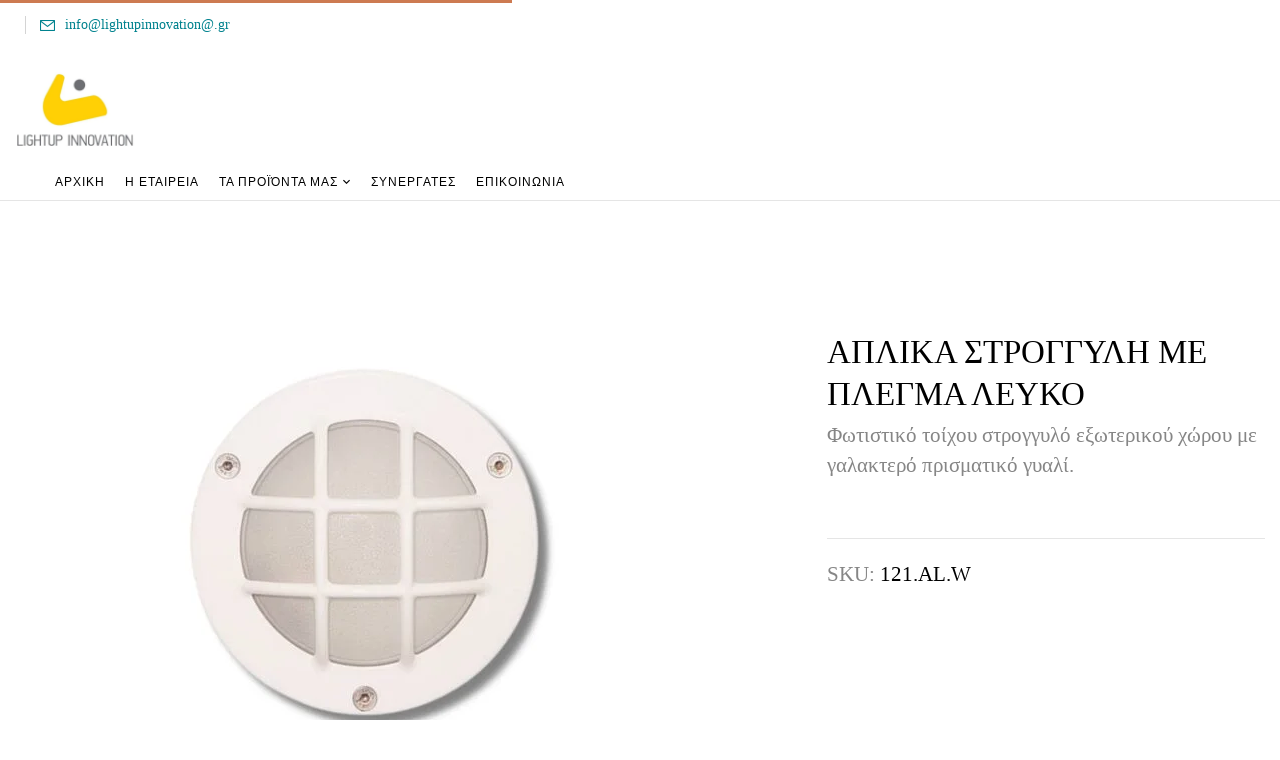

--- FILE ---
content_type: text/html; charset=UTF-8
request_url: https://lightupinnovation.gr/product/xelwna-stroggulh-me-plegma-leuko_121alw/
body_size: 141259
content:
<!DOCTYPE html><html dir="ltr" lang="en-US">
<!--<![endif]--><head><script data-no-optimize="1">var litespeed_docref=sessionStorage.getItem("litespeed_docref");litespeed_docref&&(Object.defineProperty(document,"referrer",{get:function(){return litespeed_docref}}),sessionStorage.removeItem("litespeed_docref"));</script> <meta charset="UTF-8"><style id="litespeed-ccss">h1,h2,h3{overflow-wrap:break-word}ul{overflow-wrap:break-word}p{overflow-wrap:break-word}:root{--wp--preset--font-size--normal:16px;--wp--preset--font-size--huge:42px}.fa{display:inline-block;font:normal normal normal 14px/1 FontAwesome;font-size:inherit;text-rendering:auto;-webkit-font-smoothing:antialiased;-moz-osx-font-smoothing:grayscale}.fa-heart-o:before{content:"\f08a"}:root{--woocommerce:#a46497;--wc-green:#7ad03a;--wc-red:#a00;--wc-orange:#ffba00;--wc-blue:#2ea2cc;--wc-primary:#a46497;--wc-primary-text:#fff;--wc-secondary:#ebe9eb;--wc-secondary-text:#515151;--wc-highlight:#77a464;--wc-highligh-text:#fff;--wc-content-bg:#fff;--wc-subtext:#767676}.yith-wcwl-add-to-wishlist{margin-top:10px}.yith-wcwl-add-button>a i{margin-right:10px}.yith-wcwl-add-button a.add_to_wishlist{margin:0;box-shadow:none;text-shadow:none}body{--wp--preset--color--black:#000;--wp--preset--color--cyan-bluish-gray:#abb8c3;--wp--preset--color--white:#fff;--wp--preset--color--pale-pink:#f78da7;--wp--preset--color--vivid-red:#cf2e2e;--wp--preset--color--luminous-vivid-orange:#ff6900;--wp--preset--color--luminous-vivid-amber:#fcb900;--wp--preset--color--light-green-cyan:#7bdcb5;--wp--preset--color--vivid-green-cyan:#00d084;--wp--preset--color--pale-cyan-blue:#8ed1fc;--wp--preset--color--vivid-cyan-blue:#0693e3;--wp--preset--color--vivid-purple:#9b51e0;--wp--preset--gradient--vivid-cyan-blue-to-vivid-purple:linear-gradient(135deg,rgba(6,147,227,1) 0%,#9b51e0 100%);--wp--preset--gradient--light-green-cyan-to-vivid-green-cyan:linear-gradient(135deg,#7adcb4 0%,#00d082 100%);--wp--preset--gradient--luminous-vivid-amber-to-luminous-vivid-orange:linear-gradient(135deg,rgba(252,185,0,1) 0%,rgba(255,105,0,1) 100%);--wp--preset--gradient--luminous-vivid-orange-to-vivid-red:linear-gradient(135deg,rgba(255,105,0,1) 0%,#cf2e2e 100%);--wp--preset--gradient--very-light-gray-to-cyan-bluish-gray:linear-gradient(135deg,#eee 0%,#a9b8c3 100%);--wp--preset--gradient--cool-to-warm-spectrum:linear-gradient(135deg,#4aeadc 0%,#9778d1 20%,#cf2aba 40%,#ee2c82 60%,#fb6962 80%,#fef84c 100%);--wp--preset--gradient--blush-light-purple:linear-gradient(135deg,#ffceec 0%,#9896f0 100%);--wp--preset--gradient--blush-bordeaux:linear-gradient(135deg,#fecda5 0%,#fe2d2d 50%,#6b003e 100%);--wp--preset--gradient--luminous-dusk:linear-gradient(135deg,#ffcb70 0%,#c751c0 50%,#4158d0 100%);--wp--preset--gradient--pale-ocean:linear-gradient(135deg,#fff5cb 0%,#b6e3d4 50%,#33a7b5 100%);--wp--preset--gradient--electric-grass:linear-gradient(135deg,#caf880 0%,#71ce7e 100%);--wp--preset--gradient--midnight:linear-gradient(135deg,#020381 0%,#2874fc 100%);--wp--preset--duotone--dark-grayscale:url('#wp-duotone-dark-grayscale');--wp--preset--duotone--grayscale:url('#wp-duotone-grayscale');--wp--preset--duotone--purple-yellow:url('#wp-duotone-purple-yellow');--wp--preset--duotone--blue-red:url('#wp-duotone-blue-red');--wp--preset--duotone--midnight:url('#wp-duotone-midnight');--wp--preset--duotone--magenta-yellow:url('#wp-duotone-magenta-yellow');--wp--preset--duotone--purple-green:url('#wp-duotone-purple-green');--wp--preset--duotone--blue-orange:url('#wp-duotone-blue-orange');--wp--preset--font-size--small:13px;--wp--preset--font-size--medium:20px;--wp--preset--font-size--large:36px;--wp--preset--font-size--x-large:42px}body{--extendify--spacing--large:var(--wp--custom--spacing--large,clamp(2em,8vw,8em));--wp--preset--font-size--ext-small:1rem;--wp--preset--font-size--ext-medium:1.125rem;--wp--preset--font-size--ext-large:clamp(1.65rem,3.5vw,2.15rem);--wp--preset--font-size--ext-x-large:clamp(3rem,6vw,4.75rem);--wp--preset--font-size--ext-xx-large:clamp(3.25rem,7.5vw,5.75rem);--wp--preset--color--black:#000;--wp--preset--color--white:#fff}.wpcf7 form .wpcf7-response-output{margin:2em .5em 1em;padding:.2em 1em;border:2px solid #00a0d2}.wpcf7 form.init .wpcf7-response-output{display:none}button.pswp__button{box-shadow:none!important;background-image:url(/wp-content/plugins/woocommerce/assets/css/photoswipe/default-skin/default-skin.png)!important}button.pswp__button,button.pswp__button--arrow--left:before,button.pswp__button--arrow--right:before{background-color:transparent!important}button.pswp__button--arrow--left,button.pswp__button--arrow--right{background-image:none!important}.pswp{display:none;position:absolute;width:100%;height:100%;left:0;top:0;overflow:hidden;-ms-touch-action:none;touch-action:none;z-index:1500;-webkit-text-size-adjust:100%;-webkit-backface-visibility:hidden;outline:0}.pswp *{-webkit-box-sizing:border-box;box-sizing:border-box}.pswp__bg{position:absolute;left:0;top:0;width:100%;height:100%;background:#000;opacity:0;-webkit-transform:translateZ(0);transform:translateZ(0);-webkit-backface-visibility:hidden;will-change:opacity}.pswp__scroll-wrap{position:absolute;left:0;top:0;width:100%;height:100%;overflow:hidden}.pswp__container{-ms-touch-action:none;touch-action:none;position:absolute;left:0;right:0;top:0;bottom:0}.pswp__container{-webkit-touch-callout:none}.pswp__bg{will-change:opacity}.pswp__container{-webkit-backface-visibility:hidden}.pswp__item{position:absolute;left:0;right:0;top:0;bottom:0;overflow:hidden}.pswp__button{width:44px;height:44px;position:relative;background:0 0;overflow:visible;-webkit-appearance:none;display:block;border:0;padding:0;margin:0;float:right;opacity:.75;-webkit-box-shadow:none;box-shadow:none}.pswp__button::-moz-focus-inner{padding:0;border:0}.pswp__button,.pswp__button--arrow--left:before,.pswp__button--arrow--right:before{background:url(/wp-content/plugins/woocommerce/assets/css/photoswipe/default-skin/default-skin.png) 0 0 no-repeat;background-size:264px 88px;width:44px;height:44px}.pswp__button--close{background-position:0 -44px}.pswp__button--share{background-position:-44px -44px}.pswp__button--fs{display:none}.pswp__button--zoom{display:none;background-position:-88px 0}.pswp__button--arrow--left,.pswp__button--arrow--right{background:0 0;top:50%;margin-top:-50px;width:70px;height:100px;position:absolute}.pswp__button--arrow--left{left:0}.pswp__button--arrow--right{right:0}.pswp__button--arrow--left:before,.pswp__button--arrow--right:before{content:'';top:35px;background-color:rgba(0,0,0,.3);height:30px;width:32px;position:absolute}.pswp__button--arrow--left:before{left:6px;background-position:-138px -44px}.pswp__button--arrow--right:before{right:6px;background-position:-94px -44px}.pswp__share-modal{display:block;background:rgba(0,0,0,.5);width:100%;height:100%;top:0;left:0;padding:10px;position:absolute;z-index:1600;opacity:0;-webkit-backface-visibility:hidden;will-change:opacity}.pswp__share-modal--hidden{display:none}.pswp__share-tooltip{z-index:1620;position:absolute;background:#fff;top:56px;border-radius:2px;display:block;width:auto;right:44px;-webkit-box-shadow:0 2px 5px rgba(0,0,0,.25);box-shadow:0 2px 5px rgba(0,0,0,.25);-webkit-transform:translateY(6px);-ms-transform:translateY(6px);transform:translateY(6px);-webkit-backface-visibility:hidden;will-change:transform}.pswp__counter{position:absolute;left:0;top:0;height:44px;font-size:13px;line-height:44px;color:#fff;opacity:.75;padding:0 10px}.pswp__caption{position:absolute;left:0;bottom:0;width:100%;min-height:44px}.pswp__caption__center{text-align:left;max-width:420px;margin:0 auto;font-size:13px;padding:10px;line-height:20px;color:#ccc}.pswp__preloader{width:44px;height:44px;position:absolute;top:0;left:50%;margin-left:-22px;opacity:0;will-change:opacity;direction:ltr}.pswp__preloader__icn{width:20px;height:20px;margin:12px}@media screen and (max-width:1024px){.pswp__preloader{position:relative;left:auto;top:auto;margin:0;float:right}}.pswp__ui{-webkit-font-smoothing:auto;visibility:visible;opacity:1;z-index:1550}.pswp__top-bar{position:absolute;left:0;top:0;height:44px;width:100%}.pswp__caption,.pswp__top-bar{-webkit-backface-visibility:hidden;will-change:opacity}.pswp__caption,.pswp__top-bar{background-color:rgba(0,0,0,.5)}.pswp__ui--hidden .pswp__button--arrow--left,.pswp__ui--hidden .pswp__button--arrow--right,.pswp__ui--hidden .pswp__caption,.pswp__ui--hidden .pswp__top-bar{opacity:.001}.fa{display:inline-block;font:normal normal normal 14px/1 FontAwesome;font-size:inherit;text-rendering:auto;-webkit-font-smoothing:antialiased;-moz-osx-font-smoothing:grayscale}.fa-heart-o:before{content:"\f08a"}.sli{font-family:'simple-line-icons';speak:none;font-style:normal;font-weight:400;font-variant:normal;text-transform:none;line-height:1;-webkit-font-smoothing:antialiased;-moz-osx-font-smoothing:grayscale}.sli-close:before{content:"\e082"}.yith-wcwl-add-button{position:relative}#htwlquick-viewmodal{position:fixed;left:0;top:0;width:100%;height:100%;display:flex;align-items:center;justify-content:center;z-index:9999;opacity:0;visibility:hidden;background-color:transparent;overflow-y:auto}#htwlquick-viewmodal .htcloseqv{background:transparent none repeat scroll 0 0;color:#000;height:inherit;line-height:inherit;padding:0;position:absolute;right:5px;top:5px;display:none}.woolentor-placeholder-remove{display:none!important}#htwlquick-viewmodal .htwl-modal-dialog{max-width:960px;padding:35px;width:100%;position:relative;opacity:0;visibility:hidden;border-radius:10px}.htwl-modal-content{max-height:470px;overflow-y:auto;overflow-x:hidden}:root{--blue:#33aebd;--indigo:#6610f2;--purple:#6f42c1;--pink:#e83e8c;--red:#e42234;--orange:#fbaf3f;--yellow:#e9c931;--green:#57bf6d;--teal:#20c997;--cyan:#01a3d4;--white:#fff;--gray:#6c757d;--gray-dark:#343a40;--primary:#33aebd;--secondary:#6c757d;--success:#57bf6d;--info:#01a3d4;--warning:#e9c931;--danger:#e42234;--light:#f8f9fa;--dark:#121b1f;--breakpoint-xs:0;--breakpoint-sm:576px;--breakpoint-md:768px;--breakpoint-lg:992px;--breakpoint-xl:1200px;--font-family-sans-serif:-apple-system,BlinkMacSystemFont,"Segoe UI",Roboto,"Helvetica Neue",Arial,sans-serif,"Apple Color Emoji","Segoe UI Emoji","Segoe UI Symbol";--font-family-monospace:SFMono-Regular,Menlo,Monaco,Consolas,"Liberation Mono","Courier New",monospace}*,:after,:before{box-sizing:border-box}html{font-family:sans-serif;line-height:1.15;-webkit-text-size-adjust:100%;-ms-text-size-adjust:100%;-ms-overflow-style:scrollbar}@-ms-viewport{width:device-width}figure,header,main,nav{display:block}body{margin:0;font-family:Josefin Sans,sans-serif;font-size:1rem;font-weight:400;line-height:1.7;color:#868686;text-align:left;background-color:transparent}h1,h2,h3{margin-top:1.5em;margin-bottom:.5rem}p{margin-top:0;margin-bottom:1rem}ul{margin-bottom:1rem}ul{margin-top:0}ul ul{margin-bottom:0}a{text-decoration:none;background-color:transparent;-webkit-text-decoration-skip:objects}a{color:#00828e}figure{margin:0 0 1rem}img{vertical-align:middle;border-style:none}svg:not(:root){overflow:hidden}label{display:inline-block;margin-bottom:.5rem}button{border-radius:0}button,input{margin:0;font-family:inherit;font-size:inherit;line-height:inherit}button,input{overflow:visible}button{text-transform:none}[type=submit],button,html [type=button]{-webkit-appearance:button}[type=button]::-moz-focus-inner,[type=submit]::-moz-focus-inner,button::-moz-focus-inner{padding:0;border-style:none}input[type=checkbox]{box-sizing:border-box;padding:0}::-webkit-file-upload-button{font:inherit;-webkit-appearance:button}h1,h2,h3{margin-bottom:.5rem;font-family:Josefin Sans,sans-serif;font-weight:500;line-height:1.2;color:#000}h1{font-size:2.5rem}h2{font-size:2rem}h3{font-size:1.75rem}.img-thumbnail{max-width:100%;height:auto}.img-thumbnail{padding:.25rem;background-color:transparent;border:1px solid #dee2e6;border-radius:.25rem}.container{width:100%;padding-right:15px;padding-left:15px;margin-right:auto;margin-left:auto}@media (min-width:576px){.container{max-width:540px}}@media (min-width:768px){.container{max-width:720px}}@media (min-width:992px){.container{max-width:960px}}@media (min-width:1200px){.container{max-width:1140px}}.row{display:flex;flex-wrap:wrap;margin-right:-15px;margin-left:-15px}.col-4,.col-8,.col-12,.col-lg-4,.col-lg-5,.col-lg-6,.col-lg-7,.col-lg-8,.col-lg-12,.col-md-4,.col-md-6,.col-md-8,.col-md-12,.col-sm-4,.col-sm-6,.col-sm-8,.col-sm-12,.col-xl-4,.col-xl-6,.col-xl-8,.col-xl-12{position:relative;width:100%;min-height:1px;padding-right:15px;padding-left:15px}.col-4{flex:0 0 33.33333%;max-width:33.33333%}.col-8{flex:0 0 66.66667%;max-width:66.66667%}.col-12{flex:0 0 100%;max-width:100%}@media (min-width:576px){.col-sm-4{flex:0 0 33.33333%;max-width:33.33333%}.col-sm-6{flex:0 0 50%;max-width:50%}.col-sm-8{flex:0 0 66.66667%;max-width:66.66667%}.col-sm-12{flex:0 0 100%;max-width:100%}}@media (min-width:768px){.col-md-4{flex:0 0 33.33333%;max-width:33.33333%}.col-md-6{flex:0 0 50%;max-width:50%}.col-md-8{flex:0 0 66.66667%;max-width:66.66667%}.col-md-12{flex:0 0 100%;max-width:100%}}@media (min-width:992px){.col-lg-4{flex:0 0 33.33333%;max-width:33.33333%}.col-lg-5{flex:0 0 41.66667%;max-width:41.66667%}.col-lg-6{flex:0 0 50%;max-width:50%}.col-lg-7{flex:0 0 58.33333%;max-width:58.33333%}.col-lg-8{flex:0 0 66.66667%;max-width:66.66667%}.col-lg-12{flex:0 0 100%;max-width:100%}}@media (min-width:1200px){.col-xl-4{flex:0 0 33.33333%;max-width:33.33333%}.col-xl-6{flex:0 0 50%;max-width:50%}.col-xl-8{flex:0 0 66.66667%;max-width:66.66667%}.col-xl-12{flex:0 0 100%;max-width:100%}}.btn{display:inline-block;font-weight:500;text-align:center;white-space:nowrap;vertical-align:middle;border:1px solid transparent;padding:.375rem .75rem;font-size:1rem;line-height:1.7;border-radius:.25rem}.breadcrumb{display:flex;flex-wrap:wrap;padding:.75rem 1rem;margin-bottom:1rem;list-style:none;background-color:#e9ecef;border-radius:.25rem}.clearfix:after{display:block;clear:both;content:""}.text-center{text-align:center!important}.arrow_carrot-up,.icon_close,.icon_search{font-family:ElegantIcons;speak:none;font-style:normal;font-weight:400;font-variant:normal;text-transform:none;line-height:1;-webkit-font-smoothing:antialiased}.arrow_carrot-up:before{content:""}.icon_close:before{content:"d"}.icon_search:before{content:""}[class^=wpb-icon-]{font-family:wpbingofont;speak:none;font-style:normal;font-weight:400;font-variant:normal;text-transform:none;line-height:1;-webkit-font-smoothing:antialiased;-moz-osx-font-smoothing:grayscale}.wpb-icon-shop:before{content:"\e907"}.wpb-icon-user:before{content:"\e90c"}[class^=icon-]{font-family:icomoon;speak:none;font-style:normal;font-weight:400;font-variant:normal;text-transform:none;line-height:1;-webkit-font-smoothing:antialiased;-moz-osx-font-smoothing:grayscale}.icon-email:before{content:"\e900"}.icon-pin:before{content:"\e901"}.icon-magnifiying-glass:before{content:"\e904"}.icon-user:before{content:"\e906"}#bwp-topbar{color:#000;font-size:14px;height:50px;line-height:50px}#bwp-topbar a{color:#868686}#bwp-topbar .email,#bwp-topbar .address{display:inline-block}#bwp-topbar .email i,#bwp-topbar .address i{margin-right:10px;font-size:15px;position:relative;top:3px;color:#000}#bwp-topbar .email{position:relative;margin-left:10px;padding-left:15px}#bwp-topbar .email:before{position:absolute;content:"";left:0;background:#d4d4d4;width:1px;height:18px;top:calc(50% - 9px)}#bwp-topbar #topbar_menu{list-style:none}#bwp-topbar #topbar_menu li{display:inline-block;padding-right:15px;margin-right:15px;position:relative}#bwp-topbar #topbar_menu li:before{position:absolute;content:"";right:0;background:#d4d4d4;width:1px;height:18px;top:calc(50% - 9px)}#bwp-topbar #topbar_menu li:last-child{padding-right:0;margin-right:0}#bwp-topbar #topbar_menu li:last-child:before{display:none}#bwp-topbar .topbar-right{text-align:right}#bwp-topbar .topbar-right>*{display:inline-block;padding:0 15px 0 0}#bwp-topbar .topbar-right>*:last-child{padding-right:0}#bwp-topbar .topbar-right>* a{color:#868686}#bwp-topbar.topbar-v2{background:#242424}#bwp-topbar.topbar-v2 .address i,#bwp-topbar.topbar-v2 .email i{color:#fff}#bwp-topbar.topbar-v2 .email:before{background:#383838}#bwp-topbar.topbar-v2 #topbar_menu li:before{background:#383838}body:not(.page-template-homepage) .bwp-header .header-desktop{border-bottom:1px solid #e5e5e5}body:not(.page-template-homepage) .bwp-header .header-mobile{border-bottom:1px solid #e5e5e5}.bwp-header{margin-bottom:0;position:relative;z-index:9999;background:0 0}.bwp-header .header-menu{position:unset;margin-left:65px}@media (max-width:1350px){.bwp-header .header-menu{margin-left:30px}}@media (max-width:1199px){.bwp-header .header-menu{margin-left:30px}}.bwp-header .header-left>*{display:inline-block;vertical-align:middle}.bwp-header .header-page-link{text-align:right}.bwp-header .header-page-link>*{display:inline-block;margin-left:20px;vertical-align:middle}.bwp-header .header-page-link>*:first-child{margin-left:0}@media (max-width:1199px) and (min-width:991px){.bwp-header .header-page-link>*{margin-left:15px}}@media (max-width:767px){.bwp-header .header-page-link>*{margin-left:10px}}.bwp-header .header-page-link .login-header{font-size:20px}.bwp-header .header-page-link .login-header>a{position:relative;top:2px}.bwp-header .content-header{position:unset;display:flex;align-items:center}.bwp-header .header-right{position:relative;color:#8d8d8d;display:flex;align-items:center;justify-content:flex-end}.bwp-header .wpbingoLogo img{max-height:18px;width:auto}@media (max-width:480px){.bwp-header .wpbingoLogo{margin-bottom:15px;text-align:center}}@media (max-width:991px){.bwp-header .header-desktop{display:none}}@media (min-width:992px){.bwp-header .header-mobile{display:none}}.bwp-header .header-mobile{padding:20px 0}.bwp-header .header-mobile>.container>.row{align-items:center}.bwp-header .header-mobile .navbar-toggle{border:0;background:0 0;padding:0}.bwp-header .header-mobile .navbar-toggle:before{content:"\e908";font-family:wpbingofont;font-size:20px;color:#000}.bwp-header .header-mobile .navbar-toggle span{display:none}.bwp-header .header-mobile .wpbingoLogo{text-align:center;margin:0!important}.bwp-header .header-mobile .header-right{display:flex;justify-content:flex-end;align-items:center}.bwp-header .header-mobile .header-mobile-fixed{position:fixed;bottom:0;width:100%;background:#fff;display:flex;padding:10px 15px 5px;align-items:center;-webkit-box-shadow:0px 1px 12px 2px rgba(144,144,144,.3);box-shadow:0px 1px 12px 2px rgba(144,144,144,.3)}.bwp-header .header-mobile .header-mobile-fixed>div{flex:1;text-align:center}.bwp-header .header-mobile .header-mobile-fixed i{font-size:20px}.bwp-header .header-wrapper{position:relative}@media (min-width:991px){.bwp-header.header-v2{margin-bottom:20px}}.bwp-header.header-v2 .header-wrapper{padding:24px 0}.bwp-header.header-v2 .header-wrapper .row{align-items:center}.bwp-header.header-v2 .header-left{display:flex;align-items:center}.bwp-header.header-v2 .wpbingoLogo{text-align:center}.bwp-header.header-v2 .content-header{justify-content:center}.bwp-header.header-v2 .content-header .header-menu{margin:0}.form-login-register{display:none;position:fixed;width:100%;height:100%;top:0;left:0;background:rgba(0,0,0,.5);z-index:9999}.form-login-register .box-content{position:relative;border:1px solid #e5e5e5}.form-login-register .box-content>div{position:relative;z-index:3;background:#fff;opacity:0;visibility:hidden;-webkit-transform:translateX(-100%);-moz-transform:translateX(-100%);-ms-transform:translateX(-100%);-o-transform:translateX(-100%);transform:translateX(-100%)}.form-login-register .box-content>div.active{opacity:1;visibility:visible;-webkit-transform:translateX(0);-moz-transform:translateX(0);-ms-transform:translateX(0);-o-transform:translateX(0);transform:translateX(0)}.form-login-register .box-content>div.active .login{display:block!important}.form-login-register .box-content>div>form{padding:60px 30px 30px;position:relative}.form-login-register .box-content .form-register{position:absolute;width:100%;top:0;left:0;z-index:2;background:#fff;opacity:0;visibility:hidden;-webkit-transform:translateX(100%);-moz-transform:translateX(100%);-ms-transform:translateX(100%);-o-transform:translateX(100%);transform:translateX(100%)}.form-login-register .box-form-login{width:100%;max-width:510px;background:#fff;margin:auto;position:absolute;left:calc(50% - 255px);top:50%;padding:50px 30px 30px;-webkit-transform:translateY(-50%);-moz-transform:translateY(-50%);-ms-transform:translateY(-50%);-o-transform:translateY(-50%);transform:translateY(-50%);overflow:hidden}.form-login-register .box-form-login .active-login{text-align:right;position:absolute;z-index:9;right:16px;top:35px;width:28px;height:28px;border-radius:50%;-webkit-border-radius:50%;-moz-border-radius:50%;-ms-border-radius:50%;-o-border-radius:50%;border:1px solid #e5e5e5;background:#fff;-webkit-transform:rotate(45deg);-moz-transform:rotate(45deg);-ms-transform:rotate(45deg);-o-transform:rotate(45deg);transform:rotate(45deg);border-bottom-color:transparent}.form-login-register .box-form-login .active-login:after{content:'';position:absolute;height:2px;width:14px;top:50%;left:calc(50% - 7px);margin-top:-1px;background-color:rgba(0,0,0,.5);transform-origin:50% 50%}.form-login-register .box-form-login .active-login:before{content:'';position:absolute;height:2px;width:14px;top:50%;left:calc(50% - 7px);margin-top:-1px;background-color:rgba(0,0,0,.5);transform-origin:50% 50%;-webkit-transform:rotate(95deg);-moz-transform:rotate(95deg);-ms-transform:rotate(95deg);-o-transform:rotate(95deg);transform:rotate(95deg)}.form-login-register .box-form-login h2{text-align:center;position:relative;font-size:14px;margin:0 0 40px;text-transform:uppercase;font-weight:600;display:inline-block;padding:0 30px 15px;background:#fff;position:absolute;top:-6px;left:50%;-webkit-transform:translateX(-50%);-moz-transform:translateX(-50%);-ms-transform:translateX(-50%);-o-transform:translateX(-50%);transform:translateX(-50%)}.form-login-register .box-form-login h2:after{content:"";width:200px;height:2px;background:#000;position:absolute;bottom:0;left:calc(50% - 100px)}.form-login-register .box-form-login .button-login input[type=submit],.form-login-register .box-form-login .button-register input[type=submit]{background:#000;border:0;font-size:14px;color:#fff;text-transform:uppercase;font-family:'Josefin Sans',sans-serif;font-weight:600}.form-login-register .box-form-login .button-next-reregister,.form-login-register .box-form-login .button-next-login{background:#b9b9b9;border:0;font-size:14px;color:#fff;text-transform:uppercase;font-family:'Josefin Sans',sans-serif;display:inline-block;height:55px;line-height:55px;width:100%;text-align:center;margin-top:15px;font-weight:600}.form-login-register .box-form-login .content input{width:100%;height:55px;line-height:55px}.form-login-register .box-form-login .content .username,.form-login-register .box-form-login .content .password,.form-login-register .box-form-login .content .email{margin-bottom:15px}.form-login-register .box-form-login .content .username input,.form-login-register .box-form-login .content .password input,.form-login-register .box-form-login .content .email input{padding:0 20px}.form-login-register .box-form-login .content .username{margin-bottom:15px;position:relative}.form-login-register .box-form-login .content .email{position:relative}.form-login-register .box-form-login .rememberme-lost{display:flex;justify-content:space-between;flex-wrap:wrap;margin-top:17px;margin-bottom:10px}.form-login-register .box-form-login .rememberme-lost .rememberme{margin-right:10px;position:relative}.form-login-register .box-form-login .rememberme-lost .rememberme input{display:none}.form-login-register .box-form-login .rememberme-lost .inline{color:#000;font-weight:500}.form-login-register .box-form-login .rememberme-lost .inline:before{width:16px;height:16px;content:"";display:inline-block;border-radius:50%;-webkit-border-radius:50%;-moz-border-radius:50%;-ms-border-radius:50%;-o-border-radius:50%;border:2px solid #868686;margin-right:5px;position:relative;top:3px;z-index:2}.form-login-register .box-form-login .rememberme-lost .inline:after{width:16px;height:16px;content:"";display:inline-block;border-radius:50%;-webkit-border-radius:50%;-moz-border-radius:50%;-ms-border-radius:50%;-o-border-radius:50%;position:absolute;top:3px;border:4px solid #fff;left:0;background:#000;z-index:1;-webkit-transform:scale(0);-ms-transform:scale(0);transform:scale(0)}.form-login-register .box-form-login .rememberme-lost .lost_password{font-weight:500}.form-login-register .box-form-login .rememberme-lost .lost_password a{display:inline-block;position:relative}.form-login-register .box-form-login .rememberme-lost .lost_password a:before{bottom:0;left:50%;-webkit-transform:translateX(-50%);-ms-transform:translateX(-50%);-o-transform:translateX(-50%);transform:translateX(-50%);content:"";position:absolute;width:100%;height:1px;background:#000}@media (max-width:767px){.form-login-register .box-form-login{max-width:310px}}.slick-carousel:not(.slick-initialized){display:none}img{border:0;vertical-align:top;max-width:100%;height:auto}a{color:#000}ul{margin:0}body .fa{font-family:"FontAwesome";font-weight:inherit}.breadcrumb-noheading .breadcrumb{font-size:13px;line-height:24px;color:#000;justify-content:flex-start;padding:20px 0}.breadcrumb-noheading .breadcrumb a{color:#868686;position:relative}.breadcrumb-noheading .breadcrumb .delimiter{margin:0 8px;color:#868686}.breadcrumb-noheading .breadcrumb .delimiter:before{content:"\f105";display:inline-block;font-family:FontAwesome;font-size:15px}.breadcrumb{border-radius:0;-webkit-border-radius:0;-moz-border-radius:0;-ms-border-radius:0;-o-border-radius:0;margin:0;color:#fff;padding:0;font-size:13px;font-weight:400;width:100%;justify-content:center;background:0 0}.breadcrumb a{color:rgba(255,255,255,.8);position:relative}.breadcrumb .delimiter{margin:0 8px;color:rgba(255,255,255,.8)}.breadcrumb .delimiter:before{content:"\f105";display:inline-block;font-family:FontAwesome;font-size:15px}.bwp-main{background:0 0;padding-top:0;padding-bottom:0}.entry-title{margin-top:0;line-height:1.4;text-transform:capitalize}html{font-size:15px}.back-top{width:40px;height:40px;line-height:49px;text-align:center;position:fixed;bottom:70px;right:30px;z-index:9;color:#000;background:#fff;visibility:hidden;opacity:0;filter:alpha(opacity=0);-webkit-transform:translateY(20px);-moz-transform:translateY(20px);-ms-transform:translateY(20px);-o-transform:translateY(20px);transform:translateY(20px);border:2px solid #000}@media (max-width:767px){.back-top{display:none}}.back-top i{font-size:26px;display:block;line-height:36px}.back-top i:before{margin-right:1px}.search-box{text-align:center}.search-overlay{position:fixed;width:100%;height:100%;top:0;background:#fff;color:#000;right:0;z-index:99999;opacity:0;visibility:hidden;padding-top:90px}@media (max-width:480px){.search-overlay{padding-top:50px}}.search-overlay .search-top{display:flex;justify-content:space-between;flex-wrap:wrap;margin-bottom:30px}.search-overlay .search-top h2{margin:0 0 10px;font-size:18px}.search-overlay .close-search{font-size:12px;text-transform:uppercase;margin-bottom:10px;font-family:'Josefin Sans',sans-serif;font-weight:600}.search-overlay .close-search i{font-size:20px;line-height:1;position:relative;top:3px;margin-left:5px}.search-overlay .search-from{margin:auto;display:flex;position:relative}@media (max-width:1199px){.search-overlay .search-from{width:auto}}.search-overlay .search-from .search-box{text-align:left;flex:1}.search-overlay .search-from .search-box input[type=text]{border:0;padding:0;line-height:50px;width:100%;color:#000;font-size:40px;font-weight:500;border-bottom:2px solid #000;padding-bottom:20px;margin-bottom:50px}.search-overlay .search-from .search-box input[type=text]:-moz-placeholder{color:#868686}.search-overlay .search-from .search-box input[type=text]::-moz-placeholder{color:#868686}.search-overlay .search-from .search-box input[type=text]:-ms-input-placeholder{color:#868686}.search-overlay .search-from .search-box input[type=text]::-webkit-input-placeholder{color:#868686}@media (max-width:767px){.search-overlay .search-from .search-box input[type=text]{font-size:25px;padding-bottom:5px;margin-bottom:30px}}.search-overlay .search-from .search-box #searchsubmit{position:absolute;top:15px;background:0 0;color:#000;text-transform:capitalize;font-size:25px;font-weight:700;text-align:center;border:0;padding:0;right:0}.search-overlay .search-from .search-box #searchsubmit>span{display:none}@media (max-width:767px){.search-overlay .search-from .search-box #searchsubmit{font-size:18px;top:20px}}@media (max-width:1199px){.search-overlay .search-from .search-box{width:auto}}.search-overlay .search-from .result-search-products{display:flex!important;flex-wrap:wrap;z-index:10000;position:relative;background:#fff;overflow-y:auto;padding:0;overflow-x:hidden;left:0;list-style:none;margin:0 -15px;height:calc(100vh - 275px)}.search-overlay .search-from .result-search-products::-webkit-scrollbar-track{background-color:#f5f5f5}.search-overlay .search-from .result-search-products::-webkit-scrollbar{width:5px;background-color:#f5f5f5}.search-overlay .search-from .result-search-products::-webkit-scrollbar-thumb{background-color:rgba(0,0,0,.1)}input[type=text],input[type=email],input[type=password]{border:1px solid #ddd;padding:5px 6px;background:0 0;border-radius:0;-webkit-border-radius:0;-moz-border-radius:0;-ms-border-radius:0;-o-border-radius:0;-webkit-box-shadow:none;box-shadow:none;-moz-appearance:none;-o-appearance:none;-webkit-appearance:none}label{font-weight:500}@media (max-width:991px){.bwp-navigation{display:none}}.wpbingo-menu-wrapper .navbar-default{border:none;background:0 0}.bwp-navigation{float:none}.bwp-navigation ul{padding:0;list-style:none;float:none;margin:0}.bwp-navigation ul li{text-align:left}.bwp-navigation ul>li.level-0{position:relative;display:table;float:left;padding:0 20px;line-height:24px}.bwp-navigation ul>li.level-0:last-child{padding-right:0}@media (max-width:1350px){.bwp-navigation ul>li.level-0{padding:0 10px}}.bwp-navigation ul>li.level-0:not(.mega-menu) ul.sub-menu li.level-1:first-child{padding-top:0}.bwp-navigation ul>li.level-0>a{position:relative;text-transform:capitalize;font-family:'Josefin Sans',sans-serif;font-weight:500;font-size:12px;background-color:transparent;color:#000;display:table;white-space:nowrap;letter-spacing:1px;text-transform:uppercase}.bwp-navigation ul>li.level-0>a>span{position:relative;display:inline-block}.bwp-navigation ul>li.level-0>a>span:before{content:"";width:0;height:2px;background:#000;position:absolute;bottom:0;left:50%;-webkit-transform:translateX(-50%);-moz-transform:translateX(-50%);-ms-transform:translateX(-50%);-o-transform:translateX(-50%);transform:translateX(-50%)}.bwp-navigation ul>li.level-0.menu-item-has-children>a{position:relative}.bwp-navigation ul>li.level-0.menu-item-has-children>a:after{content:"\f2f9";font-family:"Material";font-size:14px;display:inline-block;vertical-align:middle;margin-left:5px;position:relative;top:-1px}.bwp-navigation ul>li.level-0.menu-item-has-children>a:before{content:"";position:absolute;bottom:-25px;width:100%;height:25px;left:0}.bwp-navigation ul>li.level-0 .menu-item-has-children>a:after{content:"\f2f9";font-family:"Material";font-size:14px;display:inline-block;margin-left:5px}.bwp-navigation ul>li.level-0>ul.sub-menu li{padding-top:5px;padding-bottom:5px;position:relative}.bwp-navigation ul>li.level-0>ul.sub-menu li:last-child{border:none;padding-bottom:0}.bwp-navigation ul>li.level-0>ul.sub-menu li a{color:#868686;font-weight:400;position:relative}@media (min-width:992px){.bwp-navigation ul>li.level-0>ul.sub-menu li a{position:relative}}@media (min-width:991px){.bwp-navigation ul>li.level-0>ul.sub-menu li.level-1 .sub-menu{left:100%;margin-top:-30px}}.bwp-navigation ul>li.level-0 .sub-menu{display:block;min-width:225px;position:absolute;top:100%;z-index:9999;background:#fff;opacity:0;visibility:hidden;-webkit-transform:translate(0px,20px);-moz-transform:translate(0px,20px);-ms-transform:translate(0px,20px);-o-transform:translate(0px,20px);transform:translate(0px,20px)}.bwp-navigation ul>li.level-0 .sub-menu .menu-item-has-children{position:relative}.bwp-navigation ul ul.sub-menu{padding:22px 30px;-webkit-box-shadow:0 0 2px rgba(0,0,0,.1);box-shadow:0 0 2px rgba(0,0,0,.1)}.loader-content{position:absolute;top:0;left:0;width:100%;z-index:1000111;opacity:1}#loader{position:absolute;top:0;width:0;height:3px;background:#cd7a51;animation-name:pre-loader;animation-duration:2s;animation-fill-mode:forwards}@keyframes pre-loader{0%{width:0}100%{width:40%}}.woocommerce input.button{color:#fff;background:#000;font-size:13px;text-transform:uppercase;padding:0 50px;line-height:50px;border:0}.woocommerce-notices-wrapper{max-width:1410px;margin:auto;width:100%}.loader-content{position:absolute;top:0;left:0;width:100%;z-index:1000111;opacity:1}#loader{position:absolute;top:0;width:0;height:3px;background:#cd7a51;animation-name:pre-loader;animation-duration:2s;animation-fill-mode:forwards}@keyframes pre-loader{0%{width:0}100%{width:40%}}.btn{display:inline-block;font-weight:500;text-align:center;white-space:nowrap;vertical-align:middle;border:1px solid transparent;padding:.375rem .75rem;font-size:1rem;line-height:1.7;border-radius:.25rem}.content-product-list .products-thumb{display:inline-block;vertical-align:top}.products-list.grid .product-wapper{position:relative;padding:0;margin:0 0 25px}.products-list.grid .product-wapper .products-thumb{position:relative;margin:0;overflow:hidden;display:inline-block;vertical-align:top}.products-list.grid .product-wapper .products-thumb .product-button{position:absolute;bottom:65px;right:15px;z-index:9}@media (max-width:767px){.products-list.grid .product-wapper .products-thumb .product-button{display:none}}.products-list.grid .product-wapper .products-thumb .product-button>*{margin-bottom:5px;-webkit-transform:rotateY(-90deg);-moz-transform:rotateY(-90deg);-ms-transform:rotateY(-90deg);-o-transform:rotateY(-90deg);transform:rotateY(-90deg);transform-origin:100% 50%;opacity:0;visibility:hidden}.products-list.grid .product-wapper .products-thumb .product-button>*:last-child{margin-bottom:0}.products-list.grid .product-wapper .products-thumb .product-button .product-quickview{text-align:center;background:#fff;font-size:0;display:block;white-space:nowrap}.products-list.grid .product-wapper .products-thumb .product-button .product-quickview>a{color:#000;width:50px;height:50px;line-height:50px;display:inline-block;position:relative;outline:unset}.products-list.grid .product-wapper .products-thumb .product-button .product-quickview>a>i{font-size:16px;color:#000;line-height:50px}.products-list.grid .product-wapper .products-thumb .product-button .read_more{color:#fff;display:inline-block;text-align:center;background:#fff;width:50px;height:50px;line-height:50px;font-size:0;white-space:nowrap}.products-list.grid .product-wapper .products-thumb .product-button .read_more:before{content:"\e902";font-family:'icomoon';font-size:16px;color:#000;margin:0;display:inline-block}.products-list.grid .product-wapper .products-thumb .product-button .read_more:before{content:"";font-family:'ElegantIcons';text-indent:0}.products-list.grid .product-wapper .products-content{margin-top:20px;text-align:center}.products-list.grid .product-wapper .products-content h3.product-title{font-size:16px;margin-top:0;display:block;margin-bottom:6px;font-weight:400;font-family:'Josefin Sans',sans-serif}.products-list.grid .product-wapper .products-content h3.product-title a{color:#868686}.products-list.grid .product-wapper.content-product2 .product-button{display:flex;width:100%;justify-content:center;right:0;bottom:20px}.products-list.grid .product-wapper.content-product2 .product-button>*{margin:0 5px;-webkit-transform:rotateY(0);-moz-transform:rotateY(0);-ms-transform:rotateY(0);-o-transform:rotateY(0);transform:rotateY(0);transform-origin:100% 50%}.main-single-product{margin-top:50px}.main-single-product>.col-xl-12{padding:0}.contents-detail .bwp-single-product{max-width:1440px;padding-left:15px;padding-right:15px;margin-left:auto;margin-right:auto;margin-bottom:80px}.contents-detail .bwp-single-product .img-thumbnail:not(.slick-slide){border:0;border-radius:0;-webkit-border-radius:0;-moz-border-radius:0;-ms-border-radius:0;-o-border-radius:0;padding:0}.contents-detail .bwp-single-product .bwp-single-info{margin-bottom:-9px;padding-left:80px}@media (max-width:1199px){.contents-detail .bwp-single-product .bwp-single-info{padding-left:15px}}.contents-detail .bwp-single-product.zoom .image-additional{display:block;vertical-align:top;position:relative;border:0}.contents-detail .bwp-single-product .woocommerce-product-gallery>.row>div.col-sm-12 .image-thumbnail{margin-top:20px}.single-product .product_title{margin-top:-5px;margin-bottom:5px;font-size:40px;line-height:1.3;color:#000;word-break:break-word}@media (max-width:480px){.single-product .product_title{font-size:30px}}.single-product .bwp-single-info{padding-top:80px}@media (max-width:1199px){.single-product .bwp-single-info{padding-top:50px}}.single-product .bwp-single-info .breadcrumb-noheading{margin-bottom:5px}.single-product .bwp-single-info .breadcrumb-noheading>.container{padding:0}.single-product .bwp-single-info .breadcrumb-noheading .breadcrumb{padding:0}.single-product .bwp-single-info .product_meta{display:inline-block;width:100%;text-transform:capitalize;border-top:1px solid #e5e5e5;padding-top:20px;margin-top:30px}.single-product .bwp-single-info .product_meta>span{margin-bottom:0}.single-product .bwp-single-info .product_meta .sku_wrapper,.single-product .bwp-single-info .product_meta .posted_in{display:block;width:100%;color:#868686;margin-bottom:20px}.single-product .bwp-single-info .product_meta .sku_wrapper span{font-weight:400;color:#000}.single-product .bwp-single-info .product_meta .posted_in a{font-weight:400;color:#000}.single-product .bwp-single-info .description{margin-bottom:13px;padding-bottom:15px}.single-product .bwp-single-info .description>p:last-child{margin-bottom:0}.single-product .bwp-single-info .yith-wcwl-add-to-wishlist{margin-top:25px;text-align:center;color:#868686;display:inline-block;vertical-align:top;margin-right:20px}.single-product .bwp-single-info .yith-wcwl-add-to-wishlist .yith-wcwl-add-button{position:relative}.single-product .bwp-single-info .yith-wcwl-add-to-wishlist .yith-wcwl-add-button a{font-weight:500;display:flex;align-items:center;font-family:'Josefin Sans',sans-serif;font-size:14px}.single-product .bwp-single-info .yith-wcwl-add-to-wishlist .yith-wcwl-add-button a:before{content:"\f08a";font-family:'FontAwesome';font-size:18px;width:50px;height:50px;line-height:50px;border:1px solid #cecece;margin-right:10px;color:#868686}.single-product .entry-summary .price-single{width:100%;margin-bottom:20px;padding-bottom:20px;border-bottom:1px solid #e5e5e5;line-height:100%;display:flex}.single-product .entry-summary .price{color:#000;font-size:22px;display:inline-block;vertical-align:middle;font-family:'Josefin Sans',sans-serif;font-weight:500}@media (max-width:767px){.single-product .entry-summary .price{font-size:25px}}.yith-wcwl-add-to-wishlist i{display:none}.price{line-height:24px;font-size:16px;color:#000;font-weight:500}.related .content-product-list .products-list.grid{margin:-15px}.related .content-product-list .products-list.grid .product-wapper{margin:0 15px}.bwp-quick-view{content:"";position:fixed;top:0;left:0;bottom:0;width:100%;height:100%;z-index:9999;display:inline-block;background:rgba(0,0,0,.5);opacity:0;visibility:hidden}@media (min-width:992px){.container{max-width:100%}}@media (min-width:768px){.container{max-width:100%}}@media (min-width:576px){.container{max-width:100%}}@media (max-width:767px){.hidden-xs{display:none!important}}@media (min-width:768px) and (max-width:991px){.hidden-sm{display:none!important}}@media (min-width:768px){.navbar-toggle{display:none}}.hide{display:none}@media (min-width:1440px){.container{max-width:1440px}}@media (min-width:992px){.bwp-navigation{display:inline-block;vertical-align:top}}@media (max-width:991px){.navbar-toggle{display:block}.quickview-button,.product-quickview{display:none!important}.wpbingo-menu-mobile{position:unset!important}.main-single-product{display:flex;flex-direction:column}.main-single-product>.col-lg-12.col-md-12{display:flex;flex-direction:column}}body.single-product .product_meta .posted_in{display:none!important}body.single-product.wcz-woocommerce div.product .product_title{color:#000!important}:focus{outline:0}button::-moz-focus-inner{padding:0;border:0}.ekit-wid-con .ekit-review-card--date,.ekit-wid-con .ekit-review-card--desc{grid-area:date}.ekit-wid-con .ekit-review-card--image{width:60px;height:60px;grid-area:thumbnail;min-width:60px;border-radius:50%;background-color:#eae9f7;display:-webkit-box;display:-ms-flexbox;display:flex;-webkit-box-pack:center;-ms-flex-pack:center;justify-content:center;-webkit-box-align:center;-ms-flex-align:center;align-items:center;padding:1rem;position:relative}.ekit-wid-con .ekit-review-card--thumbnail{grid-area:thumbnail;padding-right:1rem}.ekit-wid-con .ekit-review-card--name{grid-area:name;font-size:14px;font-weight:700;margin:0 0 .25rem}.ekit-wid-con .ekit-review-card--stars{grid-area:stars;color:#f4be28;font-size:13px;line-height:20px}.ekit-wid-con .ekit-review-card--comment{grid-area:comment;font-size:16px;line-height:22px;font-weight:400;color:#32323d}.ekit-wid-con .ekit-review-card--actions{grid-area:actions}.ekit-wid-con .ekit-review-card--posted-on{display:-webkit-box;display:-ms-flexbox;display:flex;grid-area:posted-on}body.custom-background{background-color:#fff}#bwp-header li a{color:#000}#bwp-topbar.topbar-v2{background:#ffff}#bwp-topbar a{color:#00828e}#bwp-topbar .topbar-right>* a{color:#00828e}.single-product .bwp-single-info .yith-wcwl-add-to-wishlist{display:none}.single-product .entry-summary .price-single{display:none}.bwp-header .header-mobile .header-mobile-fixed{display:none}.products-list.grid .product-wapper .products-content{text-align:left}.bwp-header .wpbingoLogo img{max-height:120px}.icon-pin:before{color:#00828e}.icon-email:before{color:#00828e}.bwp-header .header-right{display:none}.breadcrumb-noheading .breadcrumb{display:none}.elementor *{-webkit-box-sizing:border-box;box-sizing:border-box}:root{--page-title-display:block}h1.entry-title{display:var(--page-title-display)}.fa{-moz-osx-font-smoothing:grayscale;-webkit-font-smoothing:antialiased;display:inline-block;font-style:normal;font-variant:normal;text-rendering:auto;line-height:1}.fa{font-family:"Font Awesome 5 Free"}.fa{font-weight:900}.fa.fa-heart-o{font-family:"Font Awesome 5 Free";font-weight:400}.fa.fa-heart-o:before{content:"\f004"}.elementor-kit-13{--e-global-color-primary:#6ec1e4;--e-global-color-secondary:#54595f;--e-global-color-text:#7a7a7a;--e-global-color-accent:#61ce70;--e-global-color-647c3b6:#000;--e-global-color-759d7f2:#00828e;--e-global-color-b0180e0:#fff;--e-global-typography-primary-font-family:"Roboto";--e-global-typography-primary-font-weight:600;--e-global-typography-secondary-font-family:"Roboto Slab";--e-global-typography-secondary-font-weight:400;--e-global-typography-text-font-family:"Roboto";--e-global-typography-text-font-weight:400;--e-global-typography-accent-font-family:"Roboto";--e-global-typography-accent-font-weight:500}h1.entry-title{display:var(--page-title-display)}</style><link rel="preload" data-asynced="1" data-optimized="2" as="style" onload="this.onload=null;this.rel='stylesheet'" href="https://lightupinnovation.gr/wp-content/litespeed/ucss/3929decc5a50b0f62ffaecd55f8d3f01.css?ver=ca44b" /><script type="litespeed/javascript">!function(a){"use strict";var b=function(b,c,d){function e(a){return h.body?a():void setTimeout(function(){e(a)})}function f(){i.addEventListener&&i.removeEventListener("load",f),i.media=d||"all"}var g,h=a.document,i=h.createElement("link");if(c)g=c;else{var j=(h.body||h.getElementsByTagName("head")[0]).childNodes;g=j[j.length-1]}var k=h.styleSheets;i.rel="stylesheet",i.href=b,i.media="only x",e(function(){g.parentNode.insertBefore(i,c?g:g.nextSibling)});var l=function(a){for(var b=i.href,c=k.length;c--;)if(k[c].href===b)return a();setTimeout(function(){l(a)})};return i.addEventListener&&i.addEventListener("load",f),i.onloadcssdefined=l,l(f),i};"undefined"!=typeof exports?exports.loadCSS=b:a.loadCSS=b}("undefined"!=typeof global?global:this);!function(a){if(a.loadCSS){var b=loadCSS.relpreload={};if(b.support=function(){try{return a.document.createElement("link").relList.supports("preload")}catch(b){return!1}},b.poly=function(){for(var b=a.document.getElementsByTagName("link"),c=0;c<b.length;c++){var d=b[c];"preload"===d.rel&&"style"===d.getAttribute("as")&&(a.loadCSS(d.href,d,d.getAttribute("media")),d.rel=null)}},!b.support()){b.poly();var c=a.setInterval(b.poly,300);a.addEventListener&&a.addEventListener("load",function(){b.poly(),a.clearInterval(c)}),a.attachEvent&&a.attachEvent("onload",function(){a.clearInterval(c)})}}}(this);</script> <meta name="viewport" content="width=device-width"><link rel="profile" href="//gmpg.org/xfn/11"><title>ΑΠΛΙΚΑ ΣΤΡΟΓΓΥΛΗ ΜΕ ΠΛΕΓΜΑ ΛΕΥΚΟ - Light Up Innovation</title><meta name="description" content="Φωτιστικό τοίχου στρογγυλό εξωτερικού χώρου με γαλακτερό πρισματικό γυαλί." /><meta name="robots" content="max-image-preview:large" /><link rel="canonical" href="https://lightupinnovation.gr/product/xelwna-stroggulh-me-plegma-leuko_121alw/" /><meta name="generator" content="All in One SEO (AIOSEO) 4.5.2.1" /><meta property="og:locale" content="en_US" /><meta property="og:site_name" content="Light Up Innovation -" /><meta property="og:type" content="article" /><meta property="og:title" content="ΑΠΛΙΚΑ ΣΤΡΟΓΓΥΛΗ ΜΕ ΠΛΕΓΜΑ ΛΕΥΚΟ - Light Up Innovation" /><meta property="og:description" content="Φωτιστικό τοίχου στρογγυλό εξωτερικού χώρου με γαλακτερό πρισματικό γυαλί." /><meta property="og:url" content="https://lightupinnovation.gr/product/xelwna-stroggulh-me-plegma-leuko_121alw/" /><meta property="article:published_time" content="2022-02-14T12:23:05+00:00" /><meta property="article:modified_time" content="2022-03-10T12:49:51+00:00" /><meta name="twitter:card" content="summary" /><meta name="twitter:title" content="ΑΠΛΙΚΑ ΣΤΡΟΓΓΥΛΗ ΜΕ ΠΛΕΓΜΑ ΛΕΥΚΟ - Light Up Innovation" /><meta name="twitter:description" content="Φωτιστικό τοίχου στρογγυλό εξωτερικού χώρου με γαλακτερό πρισματικό γυαλί." /> <script type="application/ld+json" class="aioseo-schema">{"@context":"https:\/\/schema.org","@graph":[{"@type":"BreadcrumbList","@id":"https:\/\/lightupinnovation.gr\/product\/xelwna-stroggulh-me-plegma-leuko_121alw\/#breadcrumblist","itemListElement":[{"@type":"ListItem","@id":"https:\/\/lightupinnovation.gr\/#listItem","position":1,"name":"Home","item":"https:\/\/lightupinnovation.gr\/","nextItem":"https:\/\/lightupinnovation.gr\/product\/xelwna-stroggulh-me-plegma-leuko_121alw\/#listItem"},{"@type":"ListItem","@id":"https:\/\/lightupinnovation.gr\/product\/xelwna-stroggulh-me-plegma-leuko_121alw\/#listItem","position":2,"name":"\u0391\u03a0\u039b\u0399\u039a\u0391 \u03a3\u03a4\u03a1\u039f\u0393\u0393\u03a5\u039b\u0397 \u039c\u0395 \u03a0\u039b\u0395\u0393\u039c\u0391 \u039b\u0395\u03a5\u039a\u039f","previousItem":"https:\/\/lightupinnovation.gr\/#listItem"}]},{"@type":"ItemPage","@id":"https:\/\/lightupinnovation.gr\/product\/xelwna-stroggulh-me-plegma-leuko_121alw\/#itempage","url":"https:\/\/lightupinnovation.gr\/product\/xelwna-stroggulh-me-plegma-leuko_121alw\/","name":"\u0391\u03a0\u039b\u0399\u039a\u0391 \u03a3\u03a4\u03a1\u039f\u0393\u0393\u03a5\u039b\u0397 \u039c\u0395 \u03a0\u039b\u0395\u0393\u039c\u0391 \u039b\u0395\u03a5\u039a\u039f - Light Up Innovation","description":"\u03a6\u03c9\u03c4\u03b9\u03c3\u03c4\u03b9\u03ba\u03cc \u03c4\u03bf\u03af\u03c7\u03bf\u03c5 \u03c3\u03c4\u03c1\u03bf\u03b3\u03b3\u03c5\u03bb\u03cc \u03b5\u03be\u03c9\u03c4\u03b5\u03c1\u03b9\u03ba\u03bf\u03cd \u03c7\u03ce\u03c1\u03bf\u03c5 \u03bc\u03b5 \u03b3\u03b1\u03bb\u03b1\u03ba\u03c4\u03b5\u03c1\u03cc \u03c0\u03c1\u03b9\u03c3\u03bc\u03b1\u03c4\u03b9\u03ba\u03cc \u03b3\u03c5\u03b1\u03bb\u03af.","inLanguage":"en-US","isPartOf":{"@id":"https:\/\/lightupinnovation.gr\/#website"},"breadcrumb":{"@id":"https:\/\/lightupinnovation.gr\/product\/xelwna-stroggulh-me-plegma-leuko_121alw\/#breadcrumblist"},"author":{"@id":"https:\/\/lightupinnovation.gr\/author\/antonis13a\/#author"},"creator":{"@id":"https:\/\/lightupinnovation.gr\/author\/antonis13a\/#author"},"image":{"@type":"ImageObject","url":"https:\/\/lightupinnovation.gr\/wp-content\/uploads\/2022\/02\/\u0391\u03bd\u03ce\u03bd\u03c5\u03bc\u03bf-1200-x-1200-px-2022-02-14T142242.895.jpg","@id":"https:\/\/lightupinnovation.gr\/product\/xelwna-stroggulh-me-plegma-leuko_121alw\/#mainImage","width":1200,"height":1200,"caption":"aplika-stroggulh-me-plegma-leuko"},"primaryImageOfPage":{"@id":"https:\/\/lightupinnovation.gr\/product\/xelwna-stroggulh-me-plegma-leuko_121alw\/#mainImage"},"datePublished":"2022-02-14T12:23:05+00:00","dateModified":"2022-03-10T12:49:51+00:00"},{"@type":"Organization","@id":"https:\/\/lightupinnovation.gr\/#organization","name":"123","url":"https:\/\/lightupinnovation.gr\/"},{"@type":"Person","@id":"https:\/\/lightupinnovation.gr\/author\/antonis13a\/#author","url":"https:\/\/lightupinnovation.gr\/author\/antonis13a\/","name":"antonis13a","image":{"@type":"ImageObject","@id":"https:\/\/lightupinnovation.gr\/product\/xelwna-stroggulh-me-plegma-leuko_121alw\/#authorImage","url":"https:\/\/lightupinnovation.gr\/wp-content\/litespeed\/avatar\/49aeb737c3c69229ed4fa1a9af018b74.jpg?ver=1764214495","width":96,"height":96,"caption":"antonis13a"}},{"@type":"WebSite","@id":"https:\/\/lightupinnovation.gr\/#website","url":"https:\/\/lightupinnovation.gr\/","name":"Light Up Innovation","inLanguage":"en-US","publisher":{"@id":"https:\/\/lightupinnovation.gr\/#organization"}}]}</script> <link rel='dns-prefetch' href='//fonts.googleapis.com' /><link rel="alternate" type="application/rss+xml" title="Light Up Innovation &raquo; Feed" href="https://lightupinnovation.gr/feed/" /><link rel="alternate" type="application/rss+xml" title="Light Up Innovation &raquo; Comments Feed" href="https://lightupinnovation.gr/comments/feed/" />
 <script src="//www.googletagmanager.com/gtag/js?id=G-G6LM6BM9VN"  data-cfasync="false" data-wpfc-render="false" type="text/javascript" async></script> <script data-cfasync="false" data-wpfc-render="false" type="text/plain" data-cli-class="cli-blocker-script"  data-cli-script-type="analytics" data-cli-block="true"  data-cli-element-position="head">var mi_version = '8.23.1';
				var mi_track_user = true;
				var mi_no_track_reason = '';
				
								var disableStrs = [
										'ga-disable-G-G6LM6BM9VN',
									];

				/* Function to detect opted out users */
				function __gtagTrackerIsOptedOut() {
					for (var index = 0; index < disableStrs.length; index++) {
						if (document.cookie.indexOf(disableStrs[index] + '=true') > -1) {
							return true;
						}
					}

					return false;
				}

				/* Disable tracking if the opt-out cookie exists. */
				if (__gtagTrackerIsOptedOut()) {
					for (var index = 0; index < disableStrs.length; index++) {
						window[disableStrs[index]] = true;
					}
				}

				/* Opt-out function */
				function __gtagTrackerOptout() {
					for (var index = 0; index < disableStrs.length; index++) {
						document.cookie = disableStrs[index] + '=true; expires=Thu, 31 Dec 2099 23:59:59 UTC; path=/';
						window[disableStrs[index]] = true;
					}
				}

				if ('undefined' === typeof gaOptout) {
					function gaOptout() {
						__gtagTrackerOptout();
					}
				}
								window.dataLayer = window.dataLayer || [];

				window.MonsterInsightsDualTracker = {
					helpers: {},
					trackers: {},
				};
				if (mi_track_user) {
					function __gtagDataLayer() {
						dataLayer.push(arguments);
					}

					function __gtagTracker(type, name, parameters) {
						if (!parameters) {
							parameters = {};
						}

						if (parameters.send_to) {
							__gtagDataLayer.apply(null, arguments);
							return;
						}

						if (type === 'event') {
														parameters.send_to = monsterinsights_frontend.v4_id;
							var hookName = name;
							if (typeof parameters['event_category'] !== 'undefined') {
								hookName = parameters['event_category'] + ':' + name;
							}

							if (typeof MonsterInsightsDualTracker.trackers[hookName] !== 'undefined') {
								MonsterInsightsDualTracker.trackers[hookName](parameters);
							} else {
								__gtagDataLayer('event', name, parameters);
							}
							
						} else {
							__gtagDataLayer.apply(null, arguments);
						}
					}

					__gtagTracker('js', new Date());
					__gtagTracker('set', {
						'developer_id.dZGIzZG': true,
											});
										__gtagTracker('config', 'G-G6LM6BM9VN', {"forceSSL":"true","link_attribution":"true"} );
															window.gtag = __gtagTracker;										(function () {
						/* https://developers.google.com/analytics/devguides/collection/analyticsjs/ */
						/* ga and __gaTracker compatibility shim. */
						var noopfn = function () {
							return null;
						};
						var newtracker = function () {
							return new Tracker();
						};
						var Tracker = function () {
							return null;
						};
						var p = Tracker.prototype;
						p.get = noopfn;
						p.set = noopfn;
						p.send = function () {
							var args = Array.prototype.slice.call(arguments);
							args.unshift('send');
							__gaTracker.apply(null, args);
						};
						var __gaTracker = function () {
							var len = arguments.length;
							if (len === 0) {
								return;
							}
							var f = arguments[len - 1];
							if (typeof f !== 'object' || f === null || typeof f.hitCallback !== 'function') {
								if ('send' === arguments[0]) {
									var hitConverted, hitObject = false, action;
									if ('event' === arguments[1]) {
										if ('undefined' !== typeof arguments[3]) {
											hitObject = {
												'eventAction': arguments[3],
												'eventCategory': arguments[2],
												'eventLabel': arguments[4],
												'value': arguments[5] ? arguments[5] : 1,
											}
										}
									}
									if ('pageview' === arguments[1]) {
										if ('undefined' !== typeof arguments[2]) {
											hitObject = {
												'eventAction': 'page_view',
												'page_path': arguments[2],
											}
										}
									}
									if (typeof arguments[2] === 'object') {
										hitObject = arguments[2];
									}
									if (typeof arguments[5] === 'object') {
										Object.assign(hitObject, arguments[5]);
									}
									if ('undefined' !== typeof arguments[1].hitType) {
										hitObject = arguments[1];
										if ('pageview' === hitObject.hitType) {
											hitObject.eventAction = 'page_view';
										}
									}
									if (hitObject) {
										action = 'timing' === arguments[1].hitType ? 'timing_complete' : hitObject.eventAction;
										hitConverted = mapArgs(hitObject);
										__gtagTracker('event', action, hitConverted);
									}
								}
								return;
							}

							function mapArgs(args) {
								var arg, hit = {};
								var gaMap = {
									'eventCategory': 'event_category',
									'eventAction': 'event_action',
									'eventLabel': 'event_label',
									'eventValue': 'event_value',
									'nonInteraction': 'non_interaction',
									'timingCategory': 'event_category',
									'timingVar': 'name',
									'timingValue': 'value',
									'timingLabel': 'event_label',
									'page': 'page_path',
									'location': 'page_location',
									'title': 'page_title',
									'referrer' : 'page_referrer',
								};
								for (arg in args) {
																		if (!(!args.hasOwnProperty(arg) || !gaMap.hasOwnProperty(arg))) {
										hit[gaMap[arg]] = args[arg];
									} else {
										hit[arg] = args[arg];
									}
								}
								return hit;
							}

							try {
								f.hitCallback();
							} catch (ex) {
							}
						};
						__gaTracker.create = newtracker;
						__gaTracker.getByName = newtracker;
						__gaTracker.getAll = function () {
							return [];
						};
						__gaTracker.remove = noopfn;
						__gaTracker.loaded = true;
						window['__gaTracker'] = __gaTracker;
					})();
									} else {
										console.log("");
					(function () {
						function __gtagTracker() {
							return null;
						}

						window['__gtagTracker'] = __gtagTracker;
						window['gtag'] = __gtagTracker;
					})();
									}</script> <style id='classic-theme-styles-inline-css' type='text/css'>/*! This file is auto-generated */
.wp-block-button__link{color:#fff;background-color:#32373c;border-radius:9999px;box-shadow:none;text-decoration:none;padding:calc(.667em + 2px) calc(1.333em + 2px);font-size:1.125em}.wp-block-file__button{background:#32373c;color:#fff;text-decoration:none}</style><style id='global-styles-inline-css' type='text/css'>body{--wp--preset--color--black: #000000;--wp--preset--color--cyan-bluish-gray: #abb8c3;--wp--preset--color--white: #ffffff;--wp--preset--color--pale-pink: #f78da7;--wp--preset--color--vivid-red: #cf2e2e;--wp--preset--color--luminous-vivid-orange: #ff6900;--wp--preset--color--luminous-vivid-amber: #fcb900;--wp--preset--color--light-green-cyan: #7bdcb5;--wp--preset--color--vivid-green-cyan: #00d084;--wp--preset--color--pale-cyan-blue: #8ed1fc;--wp--preset--color--vivid-cyan-blue: #0693e3;--wp--preset--color--vivid-purple: #9b51e0;--wp--preset--gradient--vivid-cyan-blue-to-vivid-purple: linear-gradient(135deg,rgba(6,147,227,1) 0%,rgb(155,81,224) 100%);--wp--preset--gradient--light-green-cyan-to-vivid-green-cyan: linear-gradient(135deg,rgb(122,220,180) 0%,rgb(0,208,130) 100%);--wp--preset--gradient--luminous-vivid-amber-to-luminous-vivid-orange: linear-gradient(135deg,rgba(252,185,0,1) 0%,rgba(255,105,0,1) 100%);--wp--preset--gradient--luminous-vivid-orange-to-vivid-red: linear-gradient(135deg,rgba(255,105,0,1) 0%,rgb(207,46,46) 100%);--wp--preset--gradient--very-light-gray-to-cyan-bluish-gray: linear-gradient(135deg,rgb(238,238,238) 0%,rgb(169,184,195) 100%);--wp--preset--gradient--cool-to-warm-spectrum: linear-gradient(135deg,rgb(74,234,220) 0%,rgb(151,120,209) 20%,rgb(207,42,186) 40%,rgb(238,44,130) 60%,rgb(251,105,98) 80%,rgb(254,248,76) 100%);--wp--preset--gradient--blush-light-purple: linear-gradient(135deg,rgb(255,206,236) 0%,rgb(152,150,240) 100%);--wp--preset--gradient--blush-bordeaux: linear-gradient(135deg,rgb(254,205,165) 0%,rgb(254,45,45) 50%,rgb(107,0,62) 100%);--wp--preset--gradient--luminous-dusk: linear-gradient(135deg,rgb(255,203,112) 0%,rgb(199,81,192) 50%,rgb(65,88,208) 100%);--wp--preset--gradient--pale-ocean: linear-gradient(135deg,rgb(255,245,203) 0%,rgb(182,227,212) 50%,rgb(51,167,181) 100%);--wp--preset--gradient--electric-grass: linear-gradient(135deg,rgb(202,248,128) 0%,rgb(113,206,126) 100%);--wp--preset--gradient--midnight: linear-gradient(135deg,rgb(2,3,129) 0%,rgb(40,116,252) 100%);--wp--preset--font-size--small: 13px;--wp--preset--font-size--medium: 20px;--wp--preset--font-size--large: 36px;--wp--preset--font-size--x-large: 42px;--wp--preset--spacing--20: 0.44rem;--wp--preset--spacing--30: 0.67rem;--wp--preset--spacing--40: 1rem;--wp--preset--spacing--50: 1.5rem;--wp--preset--spacing--60: 2.25rem;--wp--preset--spacing--70: 3.38rem;--wp--preset--spacing--80: 5.06rem;--wp--preset--shadow--natural: 6px 6px 9px rgba(0, 0, 0, 0.2);--wp--preset--shadow--deep: 12px 12px 50px rgba(0, 0, 0, 0.4);--wp--preset--shadow--sharp: 6px 6px 0px rgba(0, 0, 0, 0.2);--wp--preset--shadow--outlined: 6px 6px 0px -3px rgba(255, 255, 255, 1), 6px 6px rgba(0, 0, 0, 1);--wp--preset--shadow--crisp: 6px 6px 0px rgba(0, 0, 0, 1);}:where(.is-layout-flex){gap: 0.5em;}:where(.is-layout-grid){gap: 0.5em;}body .is-layout-flow > .alignleft{float: left;margin-inline-start: 0;margin-inline-end: 2em;}body .is-layout-flow > .alignright{float: right;margin-inline-start: 2em;margin-inline-end: 0;}body .is-layout-flow > .aligncenter{margin-left: auto !important;margin-right: auto !important;}body .is-layout-constrained > .alignleft{float: left;margin-inline-start: 0;margin-inline-end: 2em;}body .is-layout-constrained > .alignright{float: right;margin-inline-start: 2em;margin-inline-end: 0;}body .is-layout-constrained > .aligncenter{margin-left: auto !important;margin-right: auto !important;}body .is-layout-constrained > :where(:not(.alignleft):not(.alignright):not(.alignfull)){max-width: var(--wp--style--global--content-size);margin-left: auto !important;margin-right: auto !important;}body .is-layout-constrained > .alignwide{max-width: var(--wp--style--global--wide-size);}body .is-layout-flex{display: flex;}body .is-layout-flex{flex-wrap: wrap;align-items: center;}body .is-layout-flex > *{margin: 0;}body .is-layout-grid{display: grid;}body .is-layout-grid > *{margin: 0;}:where(.wp-block-columns.is-layout-flex){gap: 2em;}:where(.wp-block-columns.is-layout-grid){gap: 2em;}:where(.wp-block-post-template.is-layout-flex){gap: 1.25em;}:where(.wp-block-post-template.is-layout-grid){gap: 1.25em;}.has-black-color{color: var(--wp--preset--color--black) !important;}.has-cyan-bluish-gray-color{color: var(--wp--preset--color--cyan-bluish-gray) !important;}.has-white-color{color: var(--wp--preset--color--white) !important;}.has-pale-pink-color{color: var(--wp--preset--color--pale-pink) !important;}.has-vivid-red-color{color: var(--wp--preset--color--vivid-red) !important;}.has-luminous-vivid-orange-color{color: var(--wp--preset--color--luminous-vivid-orange) !important;}.has-luminous-vivid-amber-color{color: var(--wp--preset--color--luminous-vivid-amber) !important;}.has-light-green-cyan-color{color: var(--wp--preset--color--light-green-cyan) !important;}.has-vivid-green-cyan-color{color: var(--wp--preset--color--vivid-green-cyan) !important;}.has-pale-cyan-blue-color{color: var(--wp--preset--color--pale-cyan-blue) !important;}.has-vivid-cyan-blue-color{color: var(--wp--preset--color--vivid-cyan-blue) !important;}.has-vivid-purple-color{color: var(--wp--preset--color--vivid-purple) !important;}.has-black-background-color{background-color: var(--wp--preset--color--black) !important;}.has-cyan-bluish-gray-background-color{background-color: var(--wp--preset--color--cyan-bluish-gray) !important;}.has-white-background-color{background-color: var(--wp--preset--color--white) !important;}.has-pale-pink-background-color{background-color: var(--wp--preset--color--pale-pink) !important;}.has-vivid-red-background-color{background-color: var(--wp--preset--color--vivid-red) !important;}.has-luminous-vivid-orange-background-color{background-color: var(--wp--preset--color--luminous-vivid-orange) !important;}.has-luminous-vivid-amber-background-color{background-color: var(--wp--preset--color--luminous-vivid-amber) !important;}.has-light-green-cyan-background-color{background-color: var(--wp--preset--color--light-green-cyan) !important;}.has-vivid-green-cyan-background-color{background-color: var(--wp--preset--color--vivid-green-cyan) !important;}.has-pale-cyan-blue-background-color{background-color: var(--wp--preset--color--pale-cyan-blue) !important;}.has-vivid-cyan-blue-background-color{background-color: var(--wp--preset--color--vivid-cyan-blue) !important;}.has-vivid-purple-background-color{background-color: var(--wp--preset--color--vivid-purple) !important;}.has-black-border-color{border-color: var(--wp--preset--color--black) !important;}.has-cyan-bluish-gray-border-color{border-color: var(--wp--preset--color--cyan-bluish-gray) !important;}.has-white-border-color{border-color: var(--wp--preset--color--white) !important;}.has-pale-pink-border-color{border-color: var(--wp--preset--color--pale-pink) !important;}.has-vivid-red-border-color{border-color: var(--wp--preset--color--vivid-red) !important;}.has-luminous-vivid-orange-border-color{border-color: var(--wp--preset--color--luminous-vivid-orange) !important;}.has-luminous-vivid-amber-border-color{border-color: var(--wp--preset--color--luminous-vivid-amber) !important;}.has-light-green-cyan-border-color{border-color: var(--wp--preset--color--light-green-cyan) !important;}.has-vivid-green-cyan-border-color{border-color: var(--wp--preset--color--vivid-green-cyan) !important;}.has-pale-cyan-blue-border-color{border-color: var(--wp--preset--color--pale-cyan-blue) !important;}.has-vivid-cyan-blue-border-color{border-color: var(--wp--preset--color--vivid-cyan-blue) !important;}.has-vivid-purple-border-color{border-color: var(--wp--preset--color--vivid-purple) !important;}.has-vivid-cyan-blue-to-vivid-purple-gradient-background{background: var(--wp--preset--gradient--vivid-cyan-blue-to-vivid-purple) !important;}.has-light-green-cyan-to-vivid-green-cyan-gradient-background{background: var(--wp--preset--gradient--light-green-cyan-to-vivid-green-cyan) !important;}.has-luminous-vivid-amber-to-luminous-vivid-orange-gradient-background{background: var(--wp--preset--gradient--luminous-vivid-amber-to-luminous-vivid-orange) !important;}.has-luminous-vivid-orange-to-vivid-red-gradient-background{background: var(--wp--preset--gradient--luminous-vivid-orange-to-vivid-red) !important;}.has-very-light-gray-to-cyan-bluish-gray-gradient-background{background: var(--wp--preset--gradient--very-light-gray-to-cyan-bluish-gray) !important;}.has-cool-to-warm-spectrum-gradient-background{background: var(--wp--preset--gradient--cool-to-warm-spectrum) !important;}.has-blush-light-purple-gradient-background{background: var(--wp--preset--gradient--blush-light-purple) !important;}.has-blush-bordeaux-gradient-background{background: var(--wp--preset--gradient--blush-bordeaux) !important;}.has-luminous-dusk-gradient-background{background: var(--wp--preset--gradient--luminous-dusk) !important;}.has-pale-ocean-gradient-background{background: var(--wp--preset--gradient--pale-ocean) !important;}.has-electric-grass-gradient-background{background: var(--wp--preset--gradient--electric-grass) !important;}.has-midnight-gradient-background{background: var(--wp--preset--gradient--midnight) !important;}.has-small-font-size{font-size: var(--wp--preset--font-size--small) !important;}.has-medium-font-size{font-size: var(--wp--preset--font-size--medium) !important;}.has-large-font-size{font-size: var(--wp--preset--font-size--large) !important;}.has-x-large-font-size{font-size: var(--wp--preset--font-size--x-large) !important;}
.wp-block-navigation a:where(:not(.wp-element-button)){color: inherit;}
:where(.wp-block-post-template.is-layout-flex){gap: 1.25em;}:where(.wp-block-post-template.is-layout-grid){gap: 1.25em;}
:where(.wp-block-columns.is-layout-flex){gap: 2em;}:where(.wp-block-columns.is-layout-grid){gap: 2em;}
.wp-block-pullquote{font-size: 1.5em;line-height: 1.6;}</style><style id='woocommerce-inline-inline-css' type='text/css'>.woocommerce form .form-row .required { visibility: visible; }</style><!--[if lt IE 9]><link rel='stylesheet' id='funio-ie-css' href='https://lightupinnovation.gr/wp-content/themes/funio/css/ie.css?ver=20131205' type='text/css' media='all' />
<![endif]--><style id='wcz-customizer-custom-css-inline-css' type='text/css'>body.woocommerce form.woocommerce-ordering{display:none !important;}body.woocommerce p.woocommerce-result-count{display:none !important;}body.single.single-product.wcz-woocommerce .summary form.cart button.single_add_to_cart_button,
					body.single-product .wcz-sticky-addtocart a.wcz-sticky-addtocart-button{background-color:#d8d8d8 !important;color:#000000 !important;text-shadow:none;}body.single.single-product.wcz-woocommerce .summary form.cart button.single_add_to_cart_button:hover,
					body.single-product .wcz-sticky-addtocart a.wcz-sticky-addtocart-button:hover{color:#000000 !important;}body.single-product .product_meta .posted_in{display:none !important;}body.single-product .product_meta .tagged_as{display:none !important;}body.single-product.wcz-woocommerce div.product .product_title{font-size:33px !important;color:#000000 !important;}body.single-product.wcz-woocommerce div.product p.price{font-size:17px !important;}</style> <script type="text/template" id="tmpl-variation-template"><div class="woocommerce-variation-description">{{{ data.variation.variation_description }}}</div>
	<div class="woocommerce-variation-price">{{{ data.variation.price_html }}}</div>
	<div class="woocommerce-variation-availability">{{{ data.variation.availability_html }}}</div></script> <script type="text/template" id="tmpl-unavailable-variation-template"><p>Sorry, this product is unavailable. Please choose a different combination.</p></script> <script type="text/plain" data-cli-class="cli-blocker-script"  data-cli-script-type="analytics" data-cli-block="true"  data-cli-element-position="head" src="https://lightupinnovation.gr/wp-content/plugins/google-analytics-for-wordpress/assets/js/frontend-gtag.min.js?ver=8.23.1" id="monsterinsights-frontend-script-js"></script> <script data-cfasync="false" data-wpfc-render="false" type="text/javascript" id='monsterinsights-frontend-script-js-extra'>/*  */
var monsterinsights_frontend = {"js_events_tracking":"true","download_extensions":"doc,pdf,ppt,zip,xls,docx,pptx,xlsx","inbound_paths":"[{\"path\":\"\\\/go\\\/\",\"label\":\"affiliate\"},{\"path\":\"\\\/recommend\\\/\",\"label\":\"affiliate\"}]","home_url":"https:\/\/lightupinnovation.gr","hash_tracking":"false","v4_id":"G-G6LM6BM9VN"};/*  */</script> <script type="litespeed/javascript" data-src="https://lightupinnovation.gr/wp-includes/js/jquery/jquery.min.js?ver=3.7.1" id="jquery-core-js"></script> <script id="cookie-law-info-js-extra" type="litespeed/javascript">var Cli_Data={"nn_cookie_ids":[],"cookielist":[],"non_necessary_cookies":[],"ccpaEnabled":"","ccpaRegionBased":"","ccpaBarEnabled":"","strictlyEnabled":["necessary","obligatoire"],"ccpaType":"gdpr","js_blocking":"1","custom_integration":"","triggerDomRefresh":"","secure_cookies":""};var cli_cookiebar_settings={"animate_speed_hide":"500","animate_speed_show":"500","background":"#FFF","border":"#b1a6a6c2","border_on":"","button_1_button_colour":"#61a229","button_1_button_hover":"#4e8221","button_1_link_colour":"#fff","button_1_as_button":"1","button_1_new_win":"","button_2_button_colour":"#333","button_2_button_hover":"#292929","button_2_link_colour":"#444","button_2_as_button":"","button_2_hidebar":"","button_3_button_colour":"#dedfe0","button_3_button_hover":"#b2b2b3","button_3_link_colour":"#333333","button_3_as_button":"1","button_3_new_win":"","button_4_button_colour":"#dedfe0","button_4_button_hover":"#b2b2b3","button_4_link_colour":"#333333","button_4_as_button":"1","button_7_button_colour":"#eeee22","button_7_button_hover":"#bebe1b","button_7_link_colour":"#fff","button_7_as_button":"1","button_7_new_win":"","font_family":"inherit","header_fix":"","notify_animate_hide":"1","notify_animate_show":"","notify_div_id":"#cookie-law-info-bar","notify_position_horizontal":"right","notify_position_vertical":"bottom","scroll_close":"","scroll_close_reload":"","accept_close_reload":"","reject_close_reload":"","showagain_tab":"","showagain_background":"#fff","showagain_border":"#000","showagain_div_id":"#cookie-law-info-again","showagain_x_position":"100px","text":"#333333","show_once_yn":"","show_once":"10000","logging_on":"","as_popup":"","popup_overlay":"1","bar_heading_text":"","cookie_bar_as":"banner","popup_showagain_position":"bottom-right","widget_position":"left"};var log_object={"ajax_url":"https:\/\/lightupinnovation.gr\/wp-admin\/admin-ajax.php"}</script> <script id="wc-add-to-cart-js-extra" type="litespeed/javascript">var wc_add_to_cart_params={"ajax_url":"\/wp-admin\/admin-ajax.php","wc_ajax_url":"\/?wc-ajax=%%endpoint%%","i18n_view_cart":"View cart","cart_url":"https:\/\/lightupinnovation.gr","is_cart":"","cart_redirect_after_add":"no"}</script> <script id="wc-single-product-js-extra" type="litespeed/javascript">var wc_single_product_params={"i18n_required_rating_text":"Please select a rating","review_rating_required":"yes","flexslider":{"rtl":!1,"animation":"slide","smoothHeight":!0,"directionNav":!1,"controlNav":"thumbnails","slideshow":!1,"animationSpeed":500,"animationLoop":!1,"allowOneSlide":!1},"zoom_enabled":"","zoom_options":[],"photoswipe_enabled":"","photoswipe_options":{"shareEl":!1,"closeOnScroll":!1,"history":!1,"hideAnimationDuration":0,"showAnimationDuration":0},"flexslider_enabled":""}</script> <script id="woocommerce-js-extra" type="litespeed/javascript">var woocommerce_params={"ajax_url":"\/wp-admin\/admin-ajax.php","wc_ajax_url":"\/?wc-ajax=%%endpoint%%"}</script> <script id="wp-util-js-extra" type="litespeed/javascript">var _wpUtilSettings={"ajax":{"url":"\/wp-admin\/admin-ajax.php"}}</script> <script id="wc-add-to-cart-variation-js-extra" type="litespeed/javascript">var wc_add_to_cart_variation_params={"wc_ajax_url":"\/?wc-ajax=%%endpoint%%","i18n_no_matching_variations_text":"Sorry, no products matched your selection. Please choose a different combination.","i18n_make_a_selection_text":"Please select some product options before adding this product to your cart.","i18n_unavailable_text":"Sorry, this product is unavailable. Please choose a different combination."}</script> <link rel="https://api.w.org/" href="https://lightupinnovation.gr/wp-json/" /><link rel="alternate" type="application/json" href="https://lightupinnovation.gr/wp-json/wp/v2/product/19904" /><link rel="EditURI" type="application/rsd+xml" title="RSD" href="https://lightupinnovation.gr/xmlrpc.php?rsd" /><meta name="generator" content="WordPress 6.4.7" /><meta name="generator" content="WooCommerce 8.4.0" /><link rel='shortlink' href='https://lightupinnovation.gr/?p=19904' /><link rel="alternate" type="application/json+oembed" href="https://lightupinnovation.gr/wp-json/oembed/1.0/embed?url=https%3A%2F%2Flightupinnovation.gr%2Fproduct%2Fxelwna-stroggulh-me-plegma-leuko_121alw%2F" /><link rel="alternate" type="text/xml+oembed" href="https://lightupinnovation.gr/wp-json/oembed/1.0/embed?url=https%3A%2F%2Flightupinnovation.gr%2Fproduct%2Fxelwna-stroggulh-me-plegma-leuko_121alw%2F&#038;format=xml" /><meta name="generator" content="Redux 4.4.11" />	<noscript><style>.woocommerce-product-gallery{ opacity: 1 !important; }</style></noscript><meta name="generator" content="Elementor 3.18.2; features: e_dom_optimization, e_optimized_assets_loading, e_optimized_css_loading, additional_custom_breakpoints, block_editor_assets_optimize, e_image_loading_optimization; settings: css_print_method-external, google_font-enabled, font_display-auto"><style type="text/css" id="custom-background-css">body.custom-background { background-color: #ffffff; }</style><link rel="icon" href="https://lightupinnovation.gr/wp-content/uploads/2022/03/cropped-Σχέδιο_χωρίς_τίτλο_-_2022-03-07T182326.323-removebg-preview-32x32.png" sizes="32x32" /><link rel="icon" href="https://lightupinnovation.gr/wp-content/uploads/2022/03/cropped-Σχέδιο_χωρίς_τίτλο_-_2022-03-07T182326.323-removebg-preview-192x192.png" sizes="192x192" /><link rel="apple-touch-icon" href="https://lightupinnovation.gr/wp-content/uploads/2022/03/cropped-Σχέδιο_χωρίς_τίτλο_-_2022-03-07T182326.323-removebg-preview-180x180.png" /><meta name="msapplication-TileImage" content="https://lightupinnovation.gr/wp-content/uploads/2022/03/cropped-Σχέδιο_χωρίς_τίτλο_-_2022-03-07T182326.323-removebg-preview-270x270.png" /><style type="text/css" id="wp-custom-css">#bwp-header li a{
color: #000;
}

#bwp-topbar.topbar-v2 {
    background: #FFFF;
	height:auto;
}

#bwp-topbar a {
    color: #00828E;
}
#bwp-topbar.topbar-v2 a:hover {
     color: #00828E;
}

#bwp-topbar .topbar-right > * a {
    color: #00828E;
}

.bwp-canvas-navigation .remove-megamenu, .bwp-canvas-vertical .remove-megamenu {
	background: #f5f5f5;
	color: #000;
}
.bwp-canvas-navigation .remove-megamenu::after, .bwp-canvas-vertical .remove-megamenu::after {
	color: #000;
}

.bwp-canvas-navigation .mm-menu, .bwp-canvas-vertical .mm-menu {
	background: #f5f5f5;
}

.bwp-canvas-navigation .mm-menu ul > li.level-0.current_page_item > a > span.menu-item-text, .bwp-canvas-vertical .mm-menu ul > li.level-0.current_page_item > a > span.menu-item-text {
	color: #FFE033;
}

.bwp-top-bar.top .button-filter-toggle,.bwp-top-bar .woocommerce-ordering{
     display: none;
}

.single-product .bwp-single-info .yith-wcwl-add-to-wishlist, .quickview-container .bwp-single-info .yith-wcwl-add-to-wishlist {
display: none;
}

.single-product .entry-summary .price-single, .quickview-container .entry-summary .price-single {
	display: none;
}

.bwp-header .header-mobile .header-mobile-fixed {
	display: none;
}

.products-list.grid .product-wapper .products-content {
	text-align: left;
}
.elementor-editor-active .slick-carousel:not(.slick-initialized) {
    display: block;
}

.bwp-header .wpbingoLogo img {
     max-height: 120px;
}

.bwp-main .page-title.empty-image{
     display: none;
}

.icon-pin:before {
	color: #00828E;
}

.icon-email:before {
	color: #00828E;
}

.bwp-header .header-right {
	display: none;
}

.breadcrumb-noheading .breadcrumb {
 display: none;
}</style><style id="funio_settings-dynamic-css" title="dynamic-css" class="redux-options-output">body{font-family:"Noto Sans";line-height:30px;font-weight:400;font-size:21px;}body h1{font-family:"Noto Sans";line-height:30px;font-weight:400;font-size:25px;}body h2{font-family:"Noto Sans";line-height:32px;font-weight:400;font-size:25px;}body h3{font-family:"Noto Sans";line-height:32px;font-weight:400;font-size:23px;}body h4{font-family:"Noto Sans";line-height:30px;font-weight:400;font-size:23px;}body h5{font-family:"Noto Sans";line-height:30px;font-weight:normal;font-size:23px;}body h6{font-family:"Noto Sans";line-height:30px;font-weight:400;font-size:23px;}</style><style id="wpforms-css-vars-root">:root {
					--wpforms-field-border-radius: 3px;
--wpforms-field-background-color: #ffffff;
--wpforms-field-border-color: rgba( 0, 0, 0, 0.25 );
--wpforms-field-text-color: rgba( 0, 0, 0, 0.7 );
--wpforms-label-color: rgba( 0, 0, 0, 0.85 );
--wpforms-label-sublabel-color: rgba( 0, 0, 0, 0.55 );
--wpforms-label-error-color: #d63637;
--wpforms-button-border-radius: 3px;
--wpforms-button-background-color: #066aab;
--wpforms-button-text-color: #ffffff;
--wpforms-field-size-input-height: 43px;
--wpforms-field-size-input-spacing: 15px;
--wpforms-field-size-font-size: 16px;
--wpforms-field-size-line-height: 19px;
--wpforms-field-size-padding-h: 14px;
--wpforms-field-size-checkbox-size: 16px;
--wpforms-field-size-sublabel-spacing: 5px;
--wpforms-field-size-icon-size: 1;
--wpforms-label-size-font-size: 16px;
--wpforms-label-size-line-height: 19px;
--wpforms-label-size-sublabel-font-size: 14px;
--wpforms-label-size-sublabel-line-height: 17px;
--wpforms-button-size-font-size: 17px;
--wpforms-button-size-height: 41px;
--wpforms-button-size-padding-h: 15px;
--wpforms-button-size-margin-top: 10px;

				}</style></head><body class="product-template-default single single-product postid-19904 custom-background theme-funio woocommerce woocommerce-page woocommerce-no-js wcz-woocommerce xelwna-stroggulh-me-plegma-leuko_121alw banners-effect-8 zoom elementor-default elementor-kit-13"><div class="loader-content"><div id="loader"></div></div><div id='page' class="hfeed page-wrapper  " ><h1 class="bwp-title hide"><a href="https://lightupinnovation.gr/" rel="home">Light Up Innovation</a></h1><header id='bwp-header' class="bwp-header header-v6"><div id="bwp-topbar" class="topbar-v1 hidden-sm hidden-xs"><div class="topbar-inner"><div class="container"><div class="row"><div class="col-xl-6 col-lg-6 col-md-6 col-sm-6 topbar-left hidden-sm hidden-xs"><div class="email hidden-xs">
<i class="icon-email"></i><a href="mailto:info@lightupinnovation@.gr">info@lightupinnovation@.gr</a></div></div><div class="col-xl-6 col-lg-6 col-md-12 col-sm-12 col-12 topbar-right"></div></div></div></div></div><div class="header-mobile"><div class="container"><div class="row"><div class="col-xl-8 col-lg-8 col-md-8 col-sm-8 col-8 header-left header-left-default "><div class="wpbingoLogo">
<a  href="https://lightupinnovation.gr/">
<img data-lazyloaded="1" src="[data-uri]" width="500" height="500" data-src="http://lightupinnovation.gr/wp-content/uploads/2021/12/Σχέδιο-χωρίς-τίτλο-2021-12-20T210603.728.jpg.webp" alt="Light Up Innovation"/>
</a></div></div><div class="col-xl-4 col-lg-4 col-md-4 col-sm-4 col-4 header-right header-right-default"><div class="navbar-header">
<button type="button" id="show-megamenu"  class="navbar-toggle">
<span>Menu</span>
</button></div></div></div></div><div class="header-mobile-fixed"><div class="shop-page">
<a href=""><i class="wpb-icon-shop"></i></a></div><div class="my-account">
<a href=""><i class="wpb-icon-user"></i></a></div></div></div><div class="header-desktop"><div class='header-wrapper' data-sticky_header="1"><div class="container"><div class="row"><div class="col-xl-2 col-lg-2 col-md-12 col-sm-12 col-12 header-left"><div class="wpbingoLogo">
<a  href="https://lightupinnovation.gr/">
<img data-lazyloaded="1" src="[data-uri]" width="500" height="500" data-src="http://lightupinnovation.gr/wp-content/uploads/2021/12/Σχέδιο-χωρίς-τίτλο-2021-12-20T210603.728.jpg.webp" alt="Light Up Innovation"/>
</a></div></div><div class="col-xl-8 col-lg-7 col-md-12 col-sm-12 col-12 header-center content-header"><div class="wpbingo-menu-mobile header-menu"><div class="header-menu-bg"><div class="wpbingo-menu-wrapper"><div class="megamenu"><nav class="navbar-default"><div  class="bwp-navigation primary-navigation navbar-mega" data-text_close = "Close"><div class="float-menu"><nav id="main-navigation" class="std-menu clearfix"><div class="menu-main-menu-container"><ul id="menu-main-menu" class="menu"><li  class="level-0 menu-item-17851      menu-item menu-item-type-post_type menu-item-object-page menu-item-home  std-menu      " ><a href="https://lightupinnovation.gr/"><span class="menu-item-text">Αρχικη</span></a></li><li  class="level-0 menu-item-17840      menu-item menu-item-type-post_type menu-item-object-page  std-menu      " ><a href="https://lightupinnovation.gr/about-us/"><span class="menu-item-text">Η εταιρεια</span></a></li><li  class="level-0 menu-item-19316      menu-item menu-item-type-post_type menu-item-object-page menu-item-has-children  std-menu      " ><a href="https://lightupinnovation.gr/proionta/"><span class="menu-item-text">Τα προϊόντα μας</span></a><ul class="sub-menu"><li  class="level-1 menu-item-19054      menu-item menu-item-type-post_type menu-item-object-bwp_megamenu menu-item-has-children  std-menu      " ><a href="https://lightupinnovation.gr/megamenus/alouminiou/">ΑΛΟΥΜΙΝΙΟΥ</a><ul class="sub-menu"><li  class="level-2 menu-item-20344      menu-item menu-item-type-taxonomy menu-item-object-product_cat menu-item-has-children  std-menu      " ><a href="https://lightupinnovation.gr/product-category/alouminiou/eswterikou-xwrou/">ΕΣΩΤΕΡΙΚΟΥ ΧΩΡΟΥ</a><ul class="sub-menu"><li  class="level-3 menu-item-20512      menu-item menu-item-type-taxonomy menu-item-object-product_cat  std-menu      " ><a href="https://lightupinnovation.gr/product-category/alouminiou/eswterikou-xwrou/aplika-toixou-es/">ΑΠΛΙΚΕΣ ΤΟΙΧΟΥ</a></li><li  class="level-3 menu-item-20513      menu-item menu-item-type-taxonomy menu-item-object-product_cat  std-menu      " ><a href="https://lightupinnovation.gr/product-category/alouminiou/eswterikou-xwrou/spot-epitoixio/">ΣΠΟΤ ΕΠΙΤΟΙΧΙΑ</a></li><li  class="level-3 menu-item-20292      menu-item menu-item-type-taxonomy menu-item-object-product_cat  std-menu      " ><a href="https://lightupinnovation.gr/product-category/alouminiou/eswterikou-xwrou/fwtistiko-kremasto-orofis/">ΦΩΤΙΣΤΙΚΑ ΚΡΕΜΑΣΤΑ ΟΡΟΦΗΣ</a></li></ul></li><li  class="level-2 menu-item-20473      menu-item menu-item-type-taxonomy menu-item-object-product_cat current-product-ancestor current-menu-parent current-product-parent menu-item-has-children  std-menu      " ><a href="https://lightupinnovation.gr/product-category/alouminiou/ekswterikou-xwrou/">ΕΞΩΤΕΡΙΚΟΥ ΧΩΡΟΥ</a><ul class="sub-menu"><li  class="level-3 menu-item-20346      menu-item menu-item-type-taxonomy menu-item-object-product_cat  std-menu      " ><a href="https://lightupinnovation.gr/product-category/alouminiou/ekswterikou-xwrou/xelwna/">ΧΕΛΩΝΕΣ</a></li><li  class="level-3 menu-item-20287      menu-item menu-item-type-taxonomy menu-item-object-product_cat  std-menu      " ><a href="https://lightupinnovation.gr/product-category/alouminiou/ekswterikou-xwrou/aplika-toixou/">ΑΠΛΙΚΕΣ ΤΟΙΧΟΥ</a></li><li  class="level-3 menu-item-20286      menu-item menu-item-type-taxonomy menu-item-object-product_cat current-product-ancestor current-menu-parent current-product-parent  std-menu      " ><a href="https://lightupinnovation.gr/product-category/alouminiou/ekswterikou-xwrou/plafonieraki-epitoixio/">ΠΛΑΦΟΝΙΕΡΑΚΙΑ ΕΠΙΤΟΙΧΙΑ</a></li></ul></li></ul></li><li  class="level-1 menu-item-18029      menu-item menu-item-type-post_type menu-item-object-bwp_megamenu menu-item-has-children  std-menu      " ><a href="https://lightupinnovation.gr/megamenus/oreixalkina/">ΟΡΕΙΧΑΛΚΙΝΑ</a><ul class="sub-menu"><li  class="level-2 menu-item-18730      menu-item menu-item-type-taxonomy menu-item-object-product_cat  std-menu      " ><a href="https://lightupinnovation.gr/product-category/oreixalkina-1/aplika/">ΑΠΛΙΚΑ</a></li><li  class="level-2 menu-item-18731      menu-item menu-item-type-taxonomy menu-item-object-product_cat  std-menu      " ><a href="https://lightupinnovation.gr/product-category/oreixalkina-1/xelona-1/">ΧΕΛΩΝΑ</a></li><li  class="level-2 menu-item-18732      menu-item menu-item-type-taxonomy menu-item-object-product_cat  std-menu      " ><a href="https://lightupinnovation.gr/product-category/oreixalkina-1/kolonaki-1/">ΚΟΛΩΝΑΚΙ</a></li><li  class="level-2 menu-item-18733      menu-item menu-item-type-taxonomy menu-item-object-product_cat  std-menu      " ><a href="https://lightupinnovation.gr/product-category/oreixalkina-1/plafoniera-1/">ΠΛΑΦΟΝΙΕΡΑ</a></li><li  class="level-2 menu-item-18734      menu-item menu-item-type-taxonomy menu-item-object-product_cat  std-menu      " ><a href="https://lightupinnovation.gr/product-category/oreixalkina-1/spot-epitixio1/">ΣΠΟΤ ΕΠΙΤΟΙΧΙΟ</a></li></ul></li></ul></li><li  class="level-0 menu-item-20633      menu-item menu-item-type-post_type menu-item-object-page  std-menu      " ><a href="https://lightupinnovation.gr/sunergates/"><span class="menu-item-text">ΣΥΝΕΡΓΑΤΕΣ</span></a></li><li  class="level-0 menu-item-17842      menu-item menu-item-type-post_type menu-item-object-page  std-menu      " ><a href="https://lightupinnovation.gr/epikoinwnia/"><span class="menu-item-text">ΕΠΙΚΟΙΝΩΝΙΑ</span></a></li></ul></div></nav></div></div></nav></div></div></div></div></div><div class="col-xl-2 col-lg-3 col-md-12 col-sm-12 col-12 header-right"><div class="header-page-link"><div class="login-header">
<a class="active-login" href="#" ><i class="icon-user"></i></a></div></div></div></div></div></div></div></header><div id="bwp-main" class="bwp-main"><div id="primary" class="content-area"><main id="main" class="site-main" role="main"><div class="clearfix"><div class="contents-detail"><div class="main-single-product"><div class="col-xl-12 col-lg-12 col-md-12 col-12 "><div class="woocommerce-notices-wrapper"></div><div id="product-19904" class="post-19904 product type-product status-publish has-post-thumbnail product_cat-alouminiou product_cat-ekswterikou-xwrou product_cat-plafonieraki-epitoixio first instock shipping-taxable product-type-simple"><div class="bwp-single-product zoom"
data-product_layout_thumb 		= 	"zoom"
data-zoom_scroll 				=	"false"
data-zoom_contain_lens 			=	"false"
data-zoomtype 					=	"inner"
data-lenssize 					= 	"0"
data-lensshape 					= 	"square"
data-lensborder 				= 	"0"
data-bordersize					= 	"2"
data-bordercolour 				= 	"transparent"
data-popup 						= 	"true"><div class="row"><div class="bwp-single-image col-lg-7 col-md-12 col-12"><div class="images "><figure class="woocommerce-product-gallery woocommerce-product-gallery--with-images images"><div class="row"><div class="col-sm-12"><div class="image-additional text-center"><div data-thumb="https://lightupinnovation.gr/wp-content/uploads/2022/02/Ανώνυμο-1200-x-1200-px-2022-02-14T142242.895.jpg.webp" class="woocommerce-product-gallery__image"><a data-elementor-open-lightbox="default" data-elementor-lightbox-slideshow="image-additional" data-image="https://lightupinnovation.gr/wp-content/uploads/2022/02/Ανώνυμο-1200-x-1200-px-2022-02-14T142242.895.jpg" href="https://lightupinnovation.gr/wp-content/uploads/2022/02/Ανώνυμο-1200-x-1200-px-2022-02-14T142242.895.jpg"><img fetchpriority="high" width="600" height="600" src="https://lightupinnovation.gr/wp-content/uploads/2022/02/Ανώνυμο-1200-x-1200-px-2022-02-14T142242.895-600x600.jpg.webp" class="attachment-shop_single size-shop_single wp-post-image" alt="aplika-stroggulh-me-plegma-leuko" id="image" title="" data-src="https://lightupinnovation.gr/wp-content/uploads/2022/02/Ανώνυμο-1200-x-1200-px-2022-02-14T142242.895.jpg.webp" data-large_image="https://lightupinnovation.gr/wp-content/uploads/2022/02/Ανώνυμο-1200-x-1200-px-2022-02-14T142242.895.jpg" data-large_image_width="1200" data-large_image_height="1200" decoding="async" /></a></div></div></div><div class="col-sm-12"><div id="image-thumbnail" class="image-thumbnail slick-carousel"  data-infinite="true" data-columns4="4" data-columns3="4" data-columns2="4" data-columns1="4" data-columns="4" data-nav="true" ><div class="img-thumbnail">
<a href="https://lightupinnovation.gr/wp-content/uploads/2022/02/Ανώνυμο-1200-x-1200-px-2022-02-14T142242.895.jpg"   data-image="https://lightupinnovation.gr/wp-content/uploads/2022/02/Ανώνυμο-1200-x-1200-px-2022-02-14T142242.895.jpg" class="img-thumbnail first active" title=""><img data-lazyloaded="1" src="[data-uri]" width="300" height="300" data-src="https://lightupinnovation.gr/wp-content/uploads/2022/02/Ανώνυμο-1200-x-1200-px-2022-02-14T142242.895-300x300.jpg.webp" class="attachment-shop_catalog size-shop_catalog" alt="121.AL.W" title="121.AL.W" data-zoom-image="https://lightupinnovation.gr/wp-content/uploads/2022/02/Ανώνυμο-1200-x-1200-px-2022-02-14T142242.895.jpg" decoding="async" /></a></div></div></div></div></figure></div></div><div class="bwp-single-info col-lg-5 col-md-12 col-12 "><div class="summary entry-summary"><div class="breadcrumb-noheading"><div class="container"><div class="breadcrumb" itemprop="breadcrumb"><a href="https://lightupinnovation.gr">Home</a><span class="delimiter"></span><a href="https://lightupinnovation.gr/product-category/alouminiou/">ΑΛΟΥΜΙΝΙΟΥ</a><span class="delimiter"></span><a href="https://lightupinnovation.gr/product-category/alouminiou/ekswterikou-xwrou/">ΕΞΩΤΕΡΙΚΟΥ ΧΩΡΟΥ</a><span class="delimiter"></span><a href="https://lightupinnovation.gr/product-category/alouminiou/ekswterikou-xwrou/plafonieraki-epitoixio/">ΠΛΑΦΟΝΙΕΡΑΚΙ ΕΠΙΤΟΙΧΙΟ</a><span class="delimiter"></span>ΑΠΛΙΚΑ ΣΤΡΟΓΓΥΛΗ ΜΕ ΠΛΕΓΜΑ ΛΕΥΚΟ</div></div></div><h1 itemprop="name" class="product_title entry-title">ΑΠΛΙΚΑ ΣΤΡΟΓΓΥΛΗ ΜΕ ΠΛΕΓΜΑ ΛΕΥΚΟ</h1><div class="price-single"><div class="price"></div></div><div itemprop="description" class="description"><p>Φωτιστικό τοίχου στρογγυλό εξωτερικού χώρου με γαλακτερό πρισματικό γυαλί.</p></div><div class="product_meta">
<span class="sku_wrapper">SKU: <span class="sku">121.AL.W</span></span>
<span class="posted_in">Categories: <a href="https://lightupinnovation.gr/product-category/alouminiou/" rel="tag">ΑΛΟΥΜΙΝΙΟΥ</a>, <a href="https://lightupinnovation.gr/product-category/alouminiou/ekswterikou-xwrou/" rel="tag">ΕΞΩΤΕΡΙΚΟΥ ΧΩΡΟΥ</a>, <a href="https://lightupinnovation.gr/product-category/alouminiou/ekswterikou-xwrou/plafonieraki-epitoixio/" rel="tag">ΠΛΑΦΟΝΙΕΡΑΚΙ ΕΠΙΤΟΙΧΙΟ</a></span></div></div></div></div></div><div class="woocommerce-tabs wc-tabs-wrapper description-style-tab"><div class="content-woocommerce-tabs"><div class="content-ul-tab"><ul class="tabs wc-tabs" role="tablist"><li class="additional_information_tab" id="tab-title-additional_information" role="tab" aria-controls="tab-additional_information">
<a href="#tab-additional_information">
Χαρακτηριστικά								</a></li></ul></div><div class="content-tab"><div class="woocommerce-Tabs-panel woocommerce-Tabs-panel--additional_information panel entry-content wc-tab" id="tab-additional_information" role="tabpanel" aria-labelledby="tab-title-additional_information"><table class="woocommerce-product-attributes shop_attributes"><tr class="woocommerce-product-attributes-item woocommerce-product-attributes-item--attribute_%cf%87%cf%81%cf%89%ce%bc%ce%b1"><th class="woocommerce-product-attributes-item__label">ΧΡΩΜΑ</th><td class="woocommerce-product-attributes-item__value"><p>ΛΕΥΚΟ</p></td></tr><tr class="woocommerce-product-attributes-item woocommerce-product-attributes-item--attribute_%ce%b4%ce%b9%ce%b1%cf%83%cf%84%ce%b1%cf%83%ce%b5%ce%b9%cf%83"><th class="woocommerce-product-attributes-item__label">ΔΙΑΣΤΑΣΕΙΣ</th><td class="woocommerce-product-attributes-item__value"><p>Φ140&#215;55</p></td></tr><tr class="woocommerce-product-attributes-item woocommerce-product-attributes-item--attribute_%cf%84%ce%b5%cf%87%ce%bd%ce%b9%ce%ba%ce%b1-%cf%87%ce%b1%cf%81%ce%b1%ce%ba%cf%84%ce%b7%cf%81%ce%b9%cf%83%cf%84%ce%b9%ce%ba%ce%b1"><th class="woocommerce-product-attributes-item__label">ΤΕΧΝΙΚΑ ΧΑΡΑΚΤΗΡΙΣΤΙΚΑ</th><td class="woocommerce-product-attributes-item__value"><p>G9 Max watt 40- MLF Max watt 7, CE IP 64.</p></td></tr></table></div></div></div></div><div class="related"><div class="title-block"><h2>Σχετικά προϊόντα</h2></div><div class="content-product-list"><div class="products-list grid slick-carousel" data-nav="true" data-columns4="2" data-columns3="2" data-columns2="2" data-columns1="3" data-columns="4"><div class="products-entry content-product2 clearfix product-wapper"><div class="products-thumb">
<a href="https://lightupinnovation.gr/product/aplika-toixou_171b/" class="woocommerce-LoopProduct-link"><img data-lazyloaded="1" src="[data-uri]" width="300" height="300" data-src="https://lightupinnovation.gr/wp-content/uploads/2022/01/Ανώνυμο-1200-x-1200-px-89-300x300.jpg.webp" class="attachment-woocommerce_thumbnail size-woocommerce_thumbnail wp-post-image" alt="aplika-toixou-mpronze" decoding="async" /></a><div class='product-button'>
<a rel="nofollow" href="https://lightupinnovation.gr/product/aplika-toixou_171b/" data-quantity="1" data-product_id="19110" data-product_sku="171.B" class="button product_type_simple read_more ajax_add_to_cart">ΔΕΙΤΕ ΤΟΥΣ ΣΥΝΕΡΓΑΤΕΣ ΜΑΣ</a><span class="product-quickview"><a href="#" data-product_id="19110" class="quickview quickview-button quickview-19110" >Quick View <i class="icon-magnifiying-glass"></i></a></span></div></div><div class="products-content"><div class="contents"><h3 class="product-title"><a href="https://lightupinnovation.gr/product/aplika-toixou_171b/">ΑΠΛΙΚΑ ΤΟΙΧΟΥ</a></h3></div></div></div><div class="products-entry content-product2 clearfix product-wapper"><div class="products-thumb">
<a href="https://lightupinnovation.gr/product/fwtistiko-kremasto_171a/" class="woocommerce-LoopProduct-link"><img data-lazyloaded="1" src="[data-uri]" loading="lazy" width="300" height="300" data-src="https://lightupinnovation.gr/wp-content/uploads/2022/01/Ανώνυμο-1200-x-1200-px-88-300x300.jpg.webp" class="attachment-woocommerce_thumbnail size-woocommerce_thumbnail wp-post-image" alt="fwtistiko-kremasto-mpronze" decoding="async" /></a><div class='product-button'>
<a rel="nofollow" href="https://lightupinnovation.gr/product/fwtistiko-kremasto_171a/" data-quantity="1" data-product_id="19108" data-product_sku="171.A" class="button product_type_simple read_more ajax_add_to_cart">ΔΕΙΤΕ ΤΟΥΣ ΣΥΝΕΡΓΑΤΕΣ ΜΑΣ</a><span class="product-quickview"><a href="#" data-product_id="19108" class="quickview quickview-button quickview-19108" >Quick View <i class="icon-magnifiying-glass"></i></a></span></div></div><div class="products-content"><div class="contents"><h3 class="product-title"><a href="https://lightupinnovation.gr/product/fwtistiko-kremasto_171a/">ΦΩΤΙΣΤΙΚΟ ΚΡΕΜΑΣΤΟ</a></h3></div></div></div><div class="products-entry content-product2 clearfix product-wapper"><div class="products-thumb">
<a href="https://lightupinnovation.gr/product/fwtistiko-epitoixio-swlhnas_206/" class="woocommerce-LoopProduct-link"><img data-lazyloaded="1" src="[data-uri]" loading="lazy" width="300" height="300" data-src="https://lightupinnovation.gr/wp-content/uploads/2022/01/Ανώνυμο-1200-x-1200-px-20-300x300.jpg.webp" class="attachment-woocommerce_thumbnail size-woocommerce_thumbnail wp-post-image" alt="fwtistiko.epitoixio.swlhnas" decoding="async" /></a><div class='product-button'>
<a rel="nofollow" href="https://lightupinnovation.gr/product/fwtistiko-epitoixio-swlhnas_206/" data-quantity="1" data-product_id="19073" data-product_sku="206" class="button product_type_simple read_more ajax_add_to_cart">ΔΕΙΤΕ ΤΟΥΣ ΣΥΝΕΡΓΑΤΕΣ ΜΑΣ</a><span class="product-quickview"><a href="#" data-product_id="19073" class="quickview quickview-button quickview-19073" >Quick View <i class="icon-magnifiying-glass"></i></a></span></div></div><div class="products-content"><div class="contents"><h3 class="product-title"><a href="https://lightupinnovation.gr/product/fwtistiko-epitoixio-swlhnas_206/">ΦΩΤΙΣΤΙΚΟ ΕΠΙΤΟΙΧΙΟ ΣΩΛΗΝΑΣ</a></h3></div></div></div><div class="products-entry content-product2 clearfix product-wapper"><div class="products-thumb">
<a href="https://lightupinnovation.gr/product/aplika-toixou-down_173a/" class="woocommerce-LoopProduct-link"><img data-lazyloaded="1" src="[data-uri]" loading="lazy" width="300" height="300" data-src="https://lightupinnovation.gr/wp-content/uploads/2022/01/Ανώνυμο-1200-x-1200-px-2022-01-25T033558.307-300x300.jpg.webp" class="attachment-woocommerce_thumbnail size-woocommerce_thumbnail wp-post-image" alt="aplika.toixou.down" decoding="async" /></a><div class='product-button'>
<a rel="nofollow" href="https://lightupinnovation.gr/product/aplika-toixou-down_173a/" data-quantity="1" data-product_id="19116" data-product_sku="173.A" class="button product_type_simple read_more ajax_add_to_cart">ΔΕΙΤΕ ΤΟΥΣ ΣΥΝΕΡΓΑΤΕΣ ΜΑΣ</a><span class="product-quickview"><a href="#" data-product_id="19116" class="quickview quickview-button quickview-19116" >Quick View <i class="icon-magnifiying-glass"></i></a></span></div></div><div class="products-content"><div class="contents"><h3 class="product-title"><a href="https://lightupinnovation.gr/product/aplika-toixou-down_173a/">ΑΠΛΙΚΑ ΤΟΙΧΟΥ DOWN</a></h3></div></div></div><div class="products-entry content-product2 clearfix product-wapper"><div class="products-thumb">
<a href="https://lightupinnovation.gr/product/fwtistiko-swlhna_305/" class="woocommerce-LoopProduct-link"><img data-lazyloaded="1" src="[data-uri]" loading="lazy" width="300" height="300" data-src="https://lightupinnovation.gr/wp-content/uploads/2022/01/Ανώνυμο-1200-x-1200-px-36-300x300.jpg.webp" class="attachment-woocommerce_thumbnail size-woocommerce_thumbnail wp-post-image" alt="fwtistiko.swlhna" decoding="async" /></a><div class='product-button'>
<a rel="nofollow" href="https://lightupinnovation.gr/product/fwtistiko-swlhna_305/" data-quantity="1" data-product_id="19098" data-product_sku="305" class="button product_type_simple read_more ajax_add_to_cart">ΔΕΙΤΕ ΤΟΥΣ ΣΥΝΕΡΓΑΤΕΣ ΜΑΣ</a><span class="product-quickview"><a href="#" data-product_id="19098" class="quickview quickview-button quickview-19098" >Quick View <i class="icon-magnifiying-glass"></i></a></span></div></div><div class="products-content"><div class="contents"><h3 class="product-title"><a href="https://lightupinnovation.gr/product/fwtistiko-swlhna_305/">ΦΩΤΙΣΤΙΚΟ ΣΩΛΗΝΑ</a></h3></div></div></div></div></div></div><meta itemprop="url" content="https://lightupinnovation.gr/product/xelwna-stroggulh-me-plegma-leuko_121alw/" /></div></div></main></div></div></div></div></div><footer id="bwp-footer" class="bwp-footer footer-2"><div data-elementor-type="wp-post" data-elementor-id="11234" class="elementor elementor-11234"><section class="elementor-section elementor-top-section elementor-element elementor-element-7e9a302 elementor-section-boxed elementor-section-height-default elementor-section-height-default" data-id="7e9a302" data-element_type="section" data-settings="{&quot;background_background&quot;:&quot;classic&quot;}"><div class="elementor-container elementor-column-gap-default"><div class="elementor-column elementor-col-25 elementor-top-column elementor-element elementor-element-bb85ec9 wpb-col-sm-50" data-id="bb85ec9" data-element_type="column"><div class="elementor-widget-wrap elementor-element-populated"><div class="elementor-element elementor-element-72649a6 elementor-widget elementor-widget-heading" data-id="72649a6" data-element_type="widget" data-widget_type="heading.default"><div class="elementor-widget-container"><style>/*! elementor - v3.18.0 - 08-12-2023 */
.elementor-heading-title{padding:0;margin:0;line-height:1}.elementor-widget-heading .elementor-heading-title[class*=elementor-size-]>a{color:inherit;font-size:inherit;line-height:inherit}.elementor-widget-heading .elementor-heading-title.elementor-size-small{font-size:15px}.elementor-widget-heading .elementor-heading-title.elementor-size-medium{font-size:19px}.elementor-widget-heading .elementor-heading-title.elementor-size-large{font-size:29px}.elementor-widget-heading .elementor-heading-title.elementor-size-xl{font-size:39px}.elementor-widget-heading .elementor-heading-title.elementor-size-xxl{font-size:59px}</style><p class="elementor-heading-title elementor-size-default">Μενου</p></div></div><div class="elementor-element elementor-element-49d04b0 list-link elementor-widget elementor-widget-text-editor" data-id="49d04b0" data-element_type="widget" data-widget_type="text-editor.default"><div class="elementor-widget-container"><style>/*! elementor - v3.18.0 - 08-12-2023 */
.elementor-widget-text-editor.elementor-drop-cap-view-stacked .elementor-drop-cap{background-color:#69727d;color:#fff}.elementor-widget-text-editor.elementor-drop-cap-view-framed .elementor-drop-cap{color:#69727d;border:3px solid;background-color:transparent}.elementor-widget-text-editor:not(.elementor-drop-cap-view-default) .elementor-drop-cap{margin-top:8px}.elementor-widget-text-editor:not(.elementor-drop-cap-view-default) .elementor-drop-cap-letter{width:1em;height:1em}.elementor-widget-text-editor .elementor-drop-cap{float:left;text-align:center;line-height:1;font-size:50px}.elementor-widget-text-editor .elementor-drop-cap-letter{display:inline-block}</style><ul><li><a href="https://lightupinnovation.gr/">Αρχική</a></li><li><a href="https://lightupinnovation.gr/about-us/">Η εταιρεία </a></li><li><a href="https://lightupinnovation.gr/proionta/">Τα προϊόντα μας</a></li><li><a href="https://lightupinnovation.gr/epikoinwnia/">Επικοινωνία</a></li></ul></div></div></div></div><div class="elementor-column elementor-col-25 elementor-top-column elementor-element elementor-element-40d56ef wpb-col-sm-50" data-id="40d56ef" data-element_type="column"><div class="elementor-widget-wrap elementor-element-populated"><div class="elementor-element elementor-element-77946ef elementor-widget elementor-widget-heading" data-id="77946ef" data-element_type="widget" data-widget_type="heading.default"><div class="elementor-widget-container"><p class="elementor-heading-title elementor-size-default">ΠΡΟΙΟΝΤΑ</p></div></div><div class="elementor-element elementor-element-36ff160 list-link elementor-widget elementor-widget-text-editor" data-id="36ff160" data-element_type="widget" data-widget_type="text-editor.default"><div class="elementor-widget-container"><ul><li><a href="https://lightupinnovation.gr/megamenus/oreixalkina/">Ορειχάλκινα</a></li><li><a href="https://lightupinnovation.gr/megamenus/alouminiou/">Αλουμίνιο</a></li></ul></div></div></div></div><div class="elementor-column elementor-col-25 elementor-top-column elementor-element elementor-element-ddbfa93 wpb-col-sm-50 m-t-50" data-id="ddbfa93" data-element_type="column"><div class="elementor-widget-wrap elementor-element-populated"><div class="elementor-element elementor-element-f0d5a83 elementor-widget elementor-widget-heading" data-id="f0d5a83" data-element_type="widget" data-widget_type="heading.default"><div class="elementor-widget-container"><p class="elementor-heading-title elementor-size-default">ΟΡΟΙ ΧΡΗΣΗΣ & ΑΣΦΑΛΕΙΑ</p></div></div><div class="elementor-element elementor-element-68ff108 list-link elementor-widget elementor-widget-text-editor" data-id="68ff108" data-element_type="widget" data-widget_type="text-editor.default"><div class="elementor-widget-container"><ul><li>Πολιτική Απορρήτου</li><li>Όροι Χρήσης</li><li>Προσωπικά Δεδομένα</li></ul></div></div></div></div><div class="elementor-column elementor-col-25 elementor-top-column elementor-element elementor-element-6aa11fe wpb-col-sm-50 m-t-50" data-id="6aa11fe" data-element_type="column"><div class="elementor-widget-wrap elementor-element-populated"><div class="elementor-element elementor-element-8ef2d71 elementor-widget elementor-widget-heading" data-id="8ef2d71" data-element_type="widget" data-widget_type="heading.default"><div class="elementor-widget-container"><p class="elementor-heading-title elementor-size-default">NEWSLETTER</p></div></div><div class="elementor-element elementor-element-8231781 elementor-widget elementor-widget-text-editor" data-id="8231781" data-element_type="widget" data-widget_type="text-editor.default"><div class="elementor-widget-container"><p>Εγγραφτείτε με το email σας στο Newsletter ώστε να είστε πάντα ενήμεροι για τα νέα της εταιρείας μας αλλά και για να λαμβάνετε πρώτοι τις προσφορές μας.</p></div></div><div class="elementor-element elementor-element-0790617 elementor-widget elementor-widget-shortcode" data-id="0790617" data-element_type="widget" data-widget_type="shortcode.default"><div class="elementor-widget-container"><div class="elementor-shortcode"><div class="wpcf7 no-js" id="wpcf7-f1287-o1" lang="en-US" dir="ltr"><div class="screen-reader-response"><p role="status" aria-live="polite" aria-atomic="true"></p><ul></ul></div><form action="/product/xelwna-stroggulh-me-plegma-leuko_121alw/#wpcf7-f1287-o1" method="post" class="wpcf7-form init" aria-label="Contact form" novalidate="novalidate" data-status="init"><div style="display: none;">
<input type="hidden" name="_wpcf7" value="1287" />
<input type="hidden" name="_wpcf7_version" value="5.8.5" />
<input type="hidden" name="_wpcf7_locale" value="en_US" />
<input type="hidden" name="_wpcf7_unit_tag" value="wpcf7-f1287-o1" />
<input type="hidden" name="_wpcf7_container_post" value="0" />
<input type="hidden" name="_wpcf7_posted_data_hash" value="" /></div><div class="wpbingo-newsletter newsletter-default"><div class="content-newsletter"><p><span class="wpcf7-form-control-wrap" data-name="your-email"><input size="40" class="wpcf7-form-control wpcf7-email wpcf7-validates-as-required wpcf7-text wpcf7-validates-as-email" aria-required="true" aria-invalid="false" placeholder="Your email address..." value="" type="email" name="your-email" /></span><span class="clearfix"><input class="wpcf7-form-control wpcf7-submit has-spinner" type="submit" value="SUBSCRIBE" /></span></p></div></div><div class="wpcf7-response-output" aria-hidden="true"></div></form></div></div></div></div></div></div></div></section></div></footer></div><div class="search-overlay"><div class="container wrapper-search"><div class="search-top"><h2>what are you looking for?</h2><div class="close-search">close<i class="icon_close"></i></div></div><form role="search" method="get" class="search-from ajax-search" action="https://lightupinnovation.gr/" data-admin="https://lightupinnovation.gr/wp-admin/admin-ajax.php" data-noresult="No Result" data-limit="6"><div class="search-box">
<button id="searchsubmit" class="btn" type="submit">
<i class="icon_search"></i>
<span>search</span>
</button>
<input type="text" value="" name="s" id="s" class="input-search s" placeholder="Search..." /><div class="result-search-products-content"><ul class="result-search-products"></ul></div></div>
<input type="hidden" name="post_type" value="product" /></form></div></div><div class="bwp-quick-view"></div><div class="back-top">
<i class="arrow_carrot-up"></i></div><div class="form-login-register"><div class="box-form-login"><div class="active-login"></div><div class="box-content"><div class="form-login active"><form method="post" class="login"><h2>Sign in</h2><div class="content"><div class="username">
<input type="text" required="required" class="input-text" name="username" id="username" placeholder="Your name" /></div><div class="password">
<input class="input-text" required="required" type="password" name="password" id="password" placeholder="Password" /></div><div class="rememberme-lost"><div class="rememberme">
<input name="rememberme" type="checkbox" id="rememberme" value="forever" />
<label for="rememberme" class="inline">Remember me</label></div><div class="lost_password">
<a href="https://lightupinnovation.gr/lost-password/">Lost your password?</a></div></div><div class="button-login">
<input type="hidden" id="woocommerce-login-nonce" name="woocommerce-login-nonce" value="4773380078" /><input type="hidden" name="_wp_http_referer" value="/product/xelwna-stroggulh-me-plegma-leuko_121alw/" />									<input type="submit" class="button" name="login" value="Login" /></div><div class="button-next-reregister" >Create An Account</div></div></form></div><div class="form-register"><form method="post" class="register"><h2>REGISTER</h2><div class="content"><div class="email">
<input type="email" class="input-text" placeholder="Email" name="email" id="reg_email" value="" /></div><div style="left: -999em; position: absolute;"><label for="trap">Anti-spam</label><input type="text" name="email_2" id="trap" tabindex="-1" /></div><div class="woocommerce-privacy-policy-text"><p>Your personal data will be used to support your experience throughout this website, to manage access to your account, and for other purposes described in our <a href="https://lightupinnovation.gr/?page_id=3" class="woocommerce-privacy-policy-link" target="_blank">privacy policy</a>.</p></div><div class="button-register">
<input type="hidden" id="woocommerce-register-nonce" name="woocommerce-register-nonce" value="eff0b7da95" /><input type="hidden" name="_wp_http_referer" value="/product/xelwna-stroggulh-me-plegma-leuko_121alw/" />									<input type="submit" class="button" name="register" value="Register" /></div><div class="button-next-login" >Already has an account</div></div></form></div></div></div></div><div id="cookie-law-info-bar" data-nosnippet="true"><span><div class="cli-bar-container cli-style-v2"><div class="cli-bar-message">Με σκοπό τη βελτίωση της εμπειρίας σας κατά την επίσκεψή σας στην ιστοσελίδα μας , χρησιμοποιούμε τα cookies ώστε να συλλέγουμε στατιστικά στοιχεία, να συλλέγουμε τις προτιμήσεις σας και να διαμορφώνουμε υλικό ανάλογα με αυτές. Πατήστε Αποδοχή εάν αποδέχεστε τα παραπάνω ή πατήστε Αποκλεισμός εάν δεν θέλετε να μοιράσετε τις παραπάνω πληροφορίες με εμάς.</div><div class="cli-bar-btn_container"><a role='button' class="medium cli-plugin-button cli-plugin-main-button cli_settings_button" style="margin:0px 5px 0px 0px">Cookie Settings</a><a id="wt-cli-accept-all-btn" role='button' data-cli_action="accept_all" class="wt-cli-element medium cli-plugin-button wt-cli-accept-all-btn cookie_action_close_header cli_action_button">Accept All</a></div></div></span></div><div id="cookie-law-info-again" data-nosnippet="true"><span id="cookie_hdr_showagain">Manage consent</span></div><div class="cli-modal" data-nosnippet="true" id="cliSettingsPopup" tabindex="-1" role="dialog" aria-labelledby="cliSettingsPopup" aria-hidden="true"><div class="cli-modal-dialog" role="document"><div class="cli-modal-content cli-bar-popup">
<button type="button" class="cli-modal-close" id="cliModalClose">
<svg class="" viewBox="0 0 24 24"><path d="M19 6.41l-1.41-1.41-5.59 5.59-5.59-5.59-1.41 1.41 5.59 5.59-5.59 5.59 1.41 1.41 5.59-5.59 5.59 5.59 1.41-1.41-5.59-5.59z"></path><path d="M0 0h24v24h-24z" fill="none"></path></svg>
<span class="wt-cli-sr-only">Close</span>
</button><div class="cli-modal-body"><div class="cli-container-fluid cli-tab-container"><div class="cli-row"><div class="cli-col-12 cli-align-items-stretch cli-px-0"><div class="cli-privacy-overview"><h4>Cookies</h4><div class="cli-privacy-content"><div class="cli-privacy-content-text"><span style="font-weight: 400">Με σκοπό τη βελτίωση της εμπειρίας σας κατά την επίσκεψή σας στην ιστοσελίδα μας , χρησιμοποιούμε τα cookies ώστε να συλλέγουμε στατιστικά στοιχεία, να συλλέγουμε τις προτιμήσεις σας και να διαμορφώνουμε υλικό ανάλογα με αυτές. Πατήστε Αποδοχή εάν αποδέχεστε τα παραπάνω ή πατήστε Αποκλεισμός εάν δεν θέλετε να μοιράσετε τις παραπάνω πληροφορίες με εμάς.</span></div></div>
<a class="cli-privacy-readmore" aria-label="Show more" role="button" data-readmore-text="Show more" data-readless-text="Show less"></a></div></div><div class="cli-col-12 cli-align-items-stretch cli-px-0 cli-tab-section-container"><div class="cli-tab-section"><div class="cli-tab-header">
<a role="button" tabindex="0" class="cli-nav-link cli-settings-mobile" data-target="necessary" data-toggle="cli-toggle-tab">
Necessary							</a><div class="wt-cli-necessary-checkbox">
<input type="checkbox" class="cli-user-preference-checkbox"  id="wt-cli-checkbox-necessary" data-id="checkbox-necessary" checked="checked"  />
<label class="form-check-label" for="wt-cli-checkbox-necessary">Necessary</label></div>
<span class="cli-necessary-caption">Always Enabled</span></div><div class="cli-tab-content"><div class="cli-tab-pane cli-fade" data-id="necessary"><div class="wt-cli-cookie-description">
Necessary cookies are absolutely essential for the website to function properly. These cookies ensure basic functionalities and security features of the website, anonymously.<table class="cookielawinfo-row-cat-table cookielawinfo-winter"><thead><tr><th class="cookielawinfo-column-1">Cookie</th><th class="cookielawinfo-column-3">Duration</th><th class="cookielawinfo-column-4">Description</th></tr></thead><tbody><tr class="cookielawinfo-row"><td class="cookielawinfo-column-1">cookielawinfo-checkbox-analytics</td><td class="cookielawinfo-column-3">11 months</td><td class="cookielawinfo-column-4">This cookie is set by GDPR Cookie Consent plugin. The cookie is used to store the user consent for the cookies in the category "Analytics".</td></tr><tr class="cookielawinfo-row"><td class="cookielawinfo-column-1">cookielawinfo-checkbox-functional</td><td class="cookielawinfo-column-3">11 months</td><td class="cookielawinfo-column-4">The cookie is set by GDPR cookie consent to record the user consent for the cookies in the category "Functional".</td></tr><tr class="cookielawinfo-row"><td class="cookielawinfo-column-1">cookielawinfo-checkbox-necessary</td><td class="cookielawinfo-column-3">11 months</td><td class="cookielawinfo-column-4">This cookie is set by GDPR Cookie Consent plugin. The cookies is used to store the user consent for the cookies in the category "Necessary".</td></tr><tr class="cookielawinfo-row"><td class="cookielawinfo-column-1">cookielawinfo-checkbox-others</td><td class="cookielawinfo-column-3">11 months</td><td class="cookielawinfo-column-4">This cookie is set by GDPR Cookie Consent plugin. The cookie is used to store the user consent for the cookies in the category "Other.</td></tr><tr class="cookielawinfo-row"><td class="cookielawinfo-column-1">cookielawinfo-checkbox-performance</td><td class="cookielawinfo-column-3">11 months</td><td class="cookielawinfo-column-4">This cookie is set by GDPR Cookie Consent plugin. The cookie is used to store the user consent for the cookies in the category "Performance".</td></tr><tr class="cookielawinfo-row"><td class="cookielawinfo-column-1">viewed_cookie_policy</td><td class="cookielawinfo-column-3">11 months</td><td class="cookielawinfo-column-4">The cookie is set by the GDPR Cookie Consent plugin and is used to store whether or not user has consented to the use of cookies. It does not store any personal data.</td></tr></tbody></table></div></div></div></div><div class="cli-tab-section"><div class="cli-tab-header">
<a role="button" tabindex="0" class="cli-nav-link cli-settings-mobile" data-target="functional" data-toggle="cli-toggle-tab">
Functional							</a><div class="cli-switch">
<input type="checkbox" id="wt-cli-checkbox-functional" class="cli-user-preference-checkbox"  data-id="checkbox-functional" />
<label for="wt-cli-checkbox-functional" class="cli-slider" data-cli-enable="Enabled" data-cli-disable="Disabled"><span class="wt-cli-sr-only">Functional</span></label></div></div><div class="cli-tab-content"><div class="cli-tab-pane cli-fade" data-id="functional"><div class="wt-cli-cookie-description">
Functional cookies help to perform certain functionalities like sharing the content of the website on social media platforms, collect feedbacks, and other third-party features.</div></div></div></div><div class="cli-tab-section"><div class="cli-tab-header">
<a role="button" tabindex="0" class="cli-nav-link cli-settings-mobile" data-target="performance" data-toggle="cli-toggle-tab">
Performance							</a><div class="cli-switch">
<input type="checkbox" id="wt-cli-checkbox-performance" class="cli-user-preference-checkbox"  data-id="checkbox-performance" />
<label for="wt-cli-checkbox-performance" class="cli-slider" data-cli-enable="Enabled" data-cli-disable="Disabled"><span class="wt-cli-sr-only">Performance</span></label></div></div><div class="cli-tab-content"><div class="cli-tab-pane cli-fade" data-id="performance"><div class="wt-cli-cookie-description">
Performance cookies are used to understand and analyze the key performance indexes of the website which helps in delivering a better user experience for the visitors.</div></div></div></div><div class="cli-tab-section"><div class="cli-tab-header">
<a role="button" tabindex="0" class="cli-nav-link cli-settings-mobile" data-target="analytics" data-toggle="cli-toggle-tab">
Analytics							</a><div class="cli-switch">
<input type="checkbox" id="wt-cli-checkbox-analytics" class="cli-user-preference-checkbox"  data-id="checkbox-analytics" />
<label for="wt-cli-checkbox-analytics" class="cli-slider" data-cli-enable="Enabled" data-cli-disable="Disabled"><span class="wt-cli-sr-only">Analytics</span></label></div></div><div class="cli-tab-content"><div class="cli-tab-pane cli-fade" data-id="analytics"><div class="wt-cli-cookie-description">
Analytical cookies are used to understand how visitors interact with the website. These cookies help provide information on metrics the number of visitors, bounce rate, traffic source, etc.</div></div></div></div><div class="cli-tab-section"><div class="cli-tab-header">
<a role="button" tabindex="0" class="cli-nav-link cli-settings-mobile" data-target="advertisement" data-toggle="cli-toggle-tab">
Advertisement							</a><div class="cli-switch">
<input type="checkbox" id="wt-cli-checkbox-advertisement" class="cli-user-preference-checkbox"  data-id="checkbox-advertisement" />
<label for="wt-cli-checkbox-advertisement" class="cli-slider" data-cli-enable="Enabled" data-cli-disable="Disabled"><span class="wt-cli-sr-only">Advertisement</span></label></div></div><div class="cli-tab-content"><div class="cli-tab-pane cli-fade" data-id="advertisement"><div class="wt-cli-cookie-description">
Advertisement cookies are used to provide visitors with relevant ads and marketing campaigns. These cookies track visitors across websites and collect information to provide customized ads.</div></div></div></div><div class="cli-tab-section"><div class="cli-tab-header">
<a role="button" tabindex="0" class="cli-nav-link cli-settings-mobile" data-target="others" data-toggle="cli-toggle-tab">
Others							</a><div class="cli-switch">
<input type="checkbox" id="wt-cli-checkbox-others" class="cli-user-preference-checkbox"  data-id="checkbox-others" />
<label for="wt-cli-checkbox-others" class="cli-slider" data-cli-enable="Enabled" data-cli-disable="Disabled"><span class="wt-cli-sr-only">Others</span></label></div></div><div class="cli-tab-content"><div class="cli-tab-pane cli-fade" data-id="others"><div class="wt-cli-cookie-description">
Other uncategorized cookies are those that are being analyzed and have not been classified into a category as yet.</div></div></div></div></div></div></div></div><div class="cli-modal-footer"><div class="wt-cli-element cli-container-fluid cli-tab-container"><div class="cli-row"><div class="cli-col-12 cli-align-items-stretch cli-px-0"><div class="cli-tab-footer wt-cli-privacy-overview-actions">
<a id="wt-cli-privacy-save-btn" role="button" tabindex="0" data-cli-action="accept" class="wt-cli-privacy-btn cli_setting_save_button wt-cli-privacy-accept-btn cli-btn">SAVE &amp; ACCEPT</a></div></div></div></div></div></div></div></div><div class="cli-modal-backdrop cli-fade cli-settings-overlay"></div><div class="cli-modal-backdrop cli-fade cli-popupbar-overlay"></div>
 <script type="litespeed/javascript">(function(){var c=document.body.className;c=c.replace(/woocommerce-no-js/,'woocommerce-js');document.body.className=c})()</script> <script id="contact-form-7-js-extra" type="litespeed/javascript">var wpcf7={"api":{"root":"https:\/\/lightupinnovation.gr\/wp-json\/","namespace":"contact-form-7\/v1"},"cached":"1"}</script> <script id="bwp_woocommerce_filter-js-extra" type="litespeed/javascript">var filter_ajax={"ajaxurl":"https:\/\/lightupinnovation.gr\/wp-admin\/admin-ajax.php"}</script> <script id="funio-script-js-extra" type="litespeed/javascript">var funio_ajax={"ajaxurl":"https:\/\/lightupinnovation.gr\/wp-admin\/admin-ajax.php"}</script> <script id="funio-script-js-after" type="litespeed/javascript">jQuery(function($){"use strict";$(document).on("click",".plus, .minus",function(){var t=$(this).closest(".quantity").find(".qty"),a=parseFloat(t.val()),n=parseFloat(t.attr("max")),s=parseFloat(t.attr("min")),e=t.attr("step");a&&""!==a&&"NaN"!==a||(a=0),(""===n||"NaN"===n)&&(n=""),(""===s||"NaN"===s)&&(s=0),("any"===e||""===e||void 0===e||"NaN"===parseFloat(e))&&(e=1),$(this).is(".plus")?t.val(n&&(n==a||a>n)?n:a+parseFloat(e)):s&&(s==a||s>a)?t.val(s):a>0&&t.val(a-parseFloat(e)),t.trigger("change")})})</script> <script id="elementskit-framework-js-frontend-js-after" type="litespeed/javascript">var elementskit={resturl:'https://lightupinnovation.gr/wp-json/elementskit/v1/',}</script> <script id="elementor-frontend-js-before" type="litespeed/javascript">var elementorFrontendConfig={"environmentMode":{"edit":!1,"wpPreview":!1,"isScriptDebug":!1},"i18n":{"shareOnFacebook":"Share on Facebook","shareOnTwitter":"Share on Twitter","pinIt":"Pin it","download":"Download","downloadImage":"Download image","fullscreen":"Fullscreen","zoom":"Zoom","share":"Share","playVideo":"Play Video","previous":"Previous","next":"Next","close":"Close","a11yCarouselWrapperAriaLabel":"Carousel | Horizontal scrolling: Arrow Left & Right","a11yCarouselPrevSlideMessage":"Previous slide","a11yCarouselNextSlideMessage":"Next slide","a11yCarouselFirstSlideMessage":"This is the first slide","a11yCarouselLastSlideMessage":"This is the last slide","a11yCarouselPaginationBulletMessage":"Go to slide"},"is_rtl":!1,"breakpoints":{"xs":0,"sm":480,"md":768,"lg":1025,"xl":1440,"xxl":1600},"responsive":{"breakpoints":{"mobile":{"label":"Mobile Portrait","value":767,"default_value":767,"direction":"max","is_enabled":!0},"mobile_extra":{"label":"Mobile Landscape","value":880,"default_value":880,"direction":"max","is_enabled":!1},"tablet":{"label":"Tablet Portrait","value":1024,"default_value":1024,"direction":"max","is_enabled":!0},"tablet_extra":{"label":"Tablet Landscape","value":1200,"default_value":1200,"direction":"max","is_enabled":!1},"laptop":{"label":"Laptop","value":1366,"default_value":1366,"direction":"max","is_enabled":!1},"widescreen":{"label":"Widescreen","value":2400,"default_value":2400,"direction":"min","is_enabled":!1}}},"version":"3.18.2","is_static":!1,"experimentalFeatures":{"e_dom_optimization":!0,"e_optimized_assets_loading":!0,"e_optimized_css_loading":!0,"additional_custom_breakpoints":!0,"block_editor_assets_optimize":!0,"landing-pages":!0,"e_image_loading_optimization":!0,"e_global_styleguide":!0},"urls":{"assets":"https:\/\/lightupinnovation.gr\/wp-content\/plugins\/elementor\/assets\/"},"swiperClass":"swiper-container","settings":{"page":[],"editorPreferences":[]},"kit":{"active_breakpoints":["viewport_mobile","viewport_tablet"],"global_image_lightbox":"yes","lightbox_enable_counter":"yes","lightbox_enable_fullscreen":"yes","lightbox_enable_zoom":"yes","lightbox_enable_share":"yes","lightbox_title_src":"title","lightbox_description_src":"description"},"post":{"id":19904,"title":"%CE%91%CE%A0%CE%9B%CE%99%CE%9A%CE%91%20%CE%A3%CE%A4%CE%A1%CE%9F%CE%93%CE%93%CE%A5%CE%9B%CE%97%20%CE%9C%CE%95%20%CE%A0%CE%9B%CE%95%CE%93%CE%9C%CE%91%20%CE%9B%CE%95%CE%A5%CE%9A%CE%9F%20-%20Light%20Up%20Innovation","excerpt":"\u03a6\u03c9\u03c4\u03b9\u03c3\u03c4\u03b9\u03ba\u03cc \u03c4\u03bf\u03af\u03c7\u03bf\u03c5 \u03c3\u03c4\u03c1\u03bf\u03b3\u03b3\u03c5\u03bb\u03cc \u03b5\u03be\u03c9\u03c4\u03b5\u03c1\u03b9\u03ba\u03bf\u03cd \u03c7\u03ce\u03c1\u03bf\u03c5 \u03bc\u03b5 \u03b3\u03b1\u03bb\u03b1\u03ba\u03c4\u03b5\u03c1\u03cc \u03c0\u03c1\u03b9\u03c3\u03bc\u03b1\u03c4\u03b9\u03ba\u03cc \u03b3\u03c5\u03b1\u03bb\u03af.","featuredImage":"https:\/\/lightupinnovation.gr\/wp-content\/uploads\/2022\/02\/\u0391\u03bd\u03ce\u03bd\u03c5\u03bc\u03bf-1200-x-1200-px-2022-02-14T142242.895-1024x1024.jpg"}}</script> <script id="wpforms-elementor-js-extra" type="litespeed/javascript">var wpformsElementorVars={"captcha_provider":"recaptcha","recaptcha_type":"v2"}</script> <script data-no-optimize="1">!function(t,e){"object"==typeof exports&&"undefined"!=typeof module?module.exports=e():"function"==typeof define&&define.amd?define(e):(t="undefined"!=typeof globalThis?globalThis:t||self).LazyLoad=e()}(this,function(){"use strict";function e(){return(e=Object.assign||function(t){for(var e=1;e<arguments.length;e++){var n,a=arguments[e];for(n in a)Object.prototype.hasOwnProperty.call(a,n)&&(t[n]=a[n])}return t}).apply(this,arguments)}function i(t){return e({},it,t)}function o(t,e){var n,a="LazyLoad::Initialized",i=new t(e);try{n=new CustomEvent(a,{detail:{instance:i}})}catch(t){(n=document.createEvent("CustomEvent")).initCustomEvent(a,!1,!1,{instance:i})}window.dispatchEvent(n)}function l(t,e){return t.getAttribute(gt+e)}function c(t){return l(t,bt)}function s(t,e){return function(t,e,n){e=gt+e;null!==n?t.setAttribute(e,n):t.removeAttribute(e)}(t,bt,e)}function r(t){return s(t,null),0}function u(t){return null===c(t)}function d(t){return c(t)===vt}function f(t,e,n,a){t&&(void 0===a?void 0===n?t(e):t(e,n):t(e,n,a))}function _(t,e){nt?t.classList.add(e):t.className+=(t.className?" ":"")+e}function v(t,e){nt?t.classList.remove(e):t.className=t.className.replace(new RegExp("(^|\\s+)"+e+"(\\s+|$)")," ").replace(/^\s+/,"").replace(/\s+$/,"")}function g(t){return t.llTempImage}function b(t,e){!e||(e=e._observer)&&e.unobserve(t)}function p(t,e){t&&(t.loadingCount+=e)}function h(t,e){t&&(t.toLoadCount=e)}function n(t){for(var e,n=[],a=0;e=t.children[a];a+=1)"SOURCE"===e.tagName&&n.push(e);return n}function m(t,e){(t=t.parentNode)&&"PICTURE"===t.tagName&&n(t).forEach(e)}function a(t,e){n(t).forEach(e)}function E(t){return!!t[st]}function I(t){return t[st]}function y(t){return delete t[st]}function A(e,t){var n;E(e)||(n={},t.forEach(function(t){n[t]=e.getAttribute(t)}),e[st]=n)}function k(a,t){var i;E(a)&&(i=I(a),t.forEach(function(t){var e,n;e=a,(t=i[n=t])?e.setAttribute(n,t):e.removeAttribute(n)}))}function L(t,e,n){_(t,e.class_loading),s(t,ut),n&&(p(n,1),f(e.callback_loading,t,n))}function w(t,e,n){n&&t.setAttribute(e,n)}function x(t,e){w(t,ct,l(t,e.data_sizes)),w(t,rt,l(t,e.data_srcset)),w(t,ot,l(t,e.data_src))}function O(t,e,n){var a=l(t,e.data_bg_multi),i=l(t,e.data_bg_multi_hidpi);(a=at&&i?i:a)&&(t.style.backgroundImage=a,n=n,_(t=t,(e=e).class_applied),s(t,ft),n&&(e.unobserve_completed&&b(t,e),f(e.callback_applied,t,n)))}function N(t,e){!e||0<e.loadingCount||0<e.toLoadCount||f(t.callback_finish,e)}function C(t,e,n){t.addEventListener(e,n),t.llEvLisnrs[e]=n}function M(t){return!!t.llEvLisnrs}function z(t){if(M(t)){var e,n,a=t.llEvLisnrs;for(e in a){var i=a[e];n=e,i=i,t.removeEventListener(n,i)}delete t.llEvLisnrs}}function R(t,e,n){var a;delete t.llTempImage,p(n,-1),(a=n)&&--a.toLoadCount,v(t,e.class_loading),e.unobserve_completed&&b(t,n)}function T(o,r,c){var l=g(o)||o;M(l)||function(t,e,n){M(t)||(t.llEvLisnrs={});var a="VIDEO"===t.tagName?"loadeddata":"load";C(t,a,e),C(t,"error",n)}(l,function(t){var e,n,a,i;n=r,a=c,i=d(e=o),R(e,n,a),_(e,n.class_loaded),s(e,dt),f(n.callback_loaded,e,a),i||N(n,a),z(l)},function(t){var e,n,a,i;n=r,a=c,i=d(e=o),R(e,n,a),_(e,n.class_error),s(e,_t),f(n.callback_error,e,a),i||N(n,a),z(l)})}function G(t,e,n){var a,i,o,r,c;t.llTempImage=document.createElement("IMG"),T(t,e,n),E(c=t)||(c[st]={backgroundImage:c.style.backgroundImage}),o=n,r=l(a=t,(i=e).data_bg),c=l(a,i.data_bg_hidpi),(r=at&&c?c:r)&&(a.style.backgroundImage='url("'.concat(r,'")'),g(a).setAttribute(ot,r),L(a,i,o)),O(t,e,n)}function D(t,e,n){var a;T(t,e,n),a=e,e=n,(t=It[(n=t).tagName])&&(t(n,a),L(n,a,e))}function V(t,e,n){var a;a=t,(-1<yt.indexOf(a.tagName)?D:G)(t,e,n)}function F(t,e,n){var a;t.setAttribute("loading","lazy"),T(t,e,n),a=e,(e=It[(n=t).tagName])&&e(n,a),s(t,vt)}function j(t){t.removeAttribute(ot),t.removeAttribute(rt),t.removeAttribute(ct)}function P(t){m(t,function(t){k(t,Et)}),k(t,Et)}function S(t){var e;(e=At[t.tagName])?e(t):E(e=t)&&(t=I(e),e.style.backgroundImage=t.backgroundImage)}function U(t,e){var n;S(t),n=e,u(e=t)||d(e)||(v(e,n.class_entered),v(e,n.class_exited),v(e,n.class_applied),v(e,n.class_loading),v(e,n.class_loaded),v(e,n.class_error)),r(t),y(t)}function $(t,e,n,a){var i;n.cancel_on_exit&&(c(t)!==ut||"IMG"===t.tagName&&(z(t),m(i=t,function(t){j(t)}),j(i),P(t),v(t,n.class_loading),p(a,-1),r(t),f(n.callback_cancel,t,e,a)))}function q(t,e,n,a){var i,o,r=(o=t,0<=pt.indexOf(c(o)));s(t,"entered"),_(t,n.class_entered),v(t,n.class_exited),i=t,o=a,n.unobserve_entered&&b(i,o),f(n.callback_enter,t,e,a),r||V(t,n,a)}function H(t){return t.use_native&&"loading"in HTMLImageElement.prototype}function B(t,i,o){t.forEach(function(t){return(a=t).isIntersecting||0<a.intersectionRatio?q(t.target,t,i,o):(e=t.target,n=t,a=i,t=o,void(u(e)||(_(e,a.class_exited),$(e,n,a,t),f(a.callback_exit,e,n,t))));var e,n,a})}function J(e,n){var t;et&&!H(e)&&(n._observer=new IntersectionObserver(function(t){B(t,e,n)},{root:(t=e).container===document?null:t.container,rootMargin:t.thresholds||t.threshold+"px"}))}function K(t){return Array.prototype.slice.call(t)}function Q(t){return t.container.querySelectorAll(t.elements_selector)}function W(t){return c(t)===_t}function X(t,e){return e=t||Q(e),K(e).filter(u)}function Y(e,t){var n;(n=Q(e),K(n).filter(W)).forEach(function(t){v(t,e.class_error),r(t)}),t.update()}function t(t,e){var n,a,t=i(t);this._settings=t,this.loadingCount=0,J(t,this),n=t,a=this,Z&&window.addEventListener("online",function(){Y(n,a)}),this.update(e)}var Z="undefined"!=typeof window,tt=Z&&!("onscroll"in window)||"undefined"!=typeof navigator&&/(gle|ing|ro)bot|crawl|spider/i.test(navigator.userAgent),et=Z&&"IntersectionObserver"in window,nt=Z&&"classList"in document.createElement("p"),at=Z&&1<window.devicePixelRatio,it={elements_selector:".lazy",container:tt||Z?document:null,threshold:300,thresholds:null,data_src:"src",data_srcset:"srcset",data_sizes:"sizes",data_bg:"bg",data_bg_hidpi:"bg-hidpi",data_bg_multi:"bg-multi",data_bg_multi_hidpi:"bg-multi-hidpi",data_poster:"poster",class_applied:"applied",class_loading:"litespeed-loading",class_loaded:"litespeed-loaded",class_error:"error",class_entered:"entered",class_exited:"exited",unobserve_completed:!0,unobserve_entered:!1,cancel_on_exit:!0,callback_enter:null,callback_exit:null,callback_applied:null,callback_loading:null,callback_loaded:null,callback_error:null,callback_finish:null,callback_cancel:null,use_native:!1},ot="src",rt="srcset",ct="sizes",lt="poster",st="llOriginalAttrs",ut="loading",dt="loaded",ft="applied",_t="error",vt="native",gt="data-",bt="ll-status",pt=[ut,dt,ft,_t],ht=[ot],mt=[ot,lt],Et=[ot,rt,ct],It={IMG:function(t,e){m(t,function(t){A(t,Et),x(t,e)}),A(t,Et),x(t,e)},IFRAME:function(t,e){A(t,ht),w(t,ot,l(t,e.data_src))},VIDEO:function(t,e){a(t,function(t){A(t,ht),w(t,ot,l(t,e.data_src))}),A(t,mt),w(t,lt,l(t,e.data_poster)),w(t,ot,l(t,e.data_src)),t.load()}},yt=["IMG","IFRAME","VIDEO"],At={IMG:P,IFRAME:function(t){k(t,ht)},VIDEO:function(t){a(t,function(t){k(t,ht)}),k(t,mt),t.load()}},kt=["IMG","IFRAME","VIDEO"];return t.prototype={update:function(t){var e,n,a,i=this._settings,o=X(t,i);{if(h(this,o.length),!tt&&et)return H(i)?(e=i,n=this,o.forEach(function(t){-1!==kt.indexOf(t.tagName)&&F(t,e,n)}),void h(n,0)):(t=this._observer,i=o,t.disconnect(),a=t,void i.forEach(function(t){a.observe(t)}));this.loadAll(o)}},destroy:function(){this._observer&&this._observer.disconnect(),Q(this._settings).forEach(function(t){y(t)}),delete this._observer,delete this._settings,delete this.loadingCount,delete this.toLoadCount},loadAll:function(t){var e=this,n=this._settings;X(t,n).forEach(function(t){b(t,e),V(t,n,e)})},restoreAll:function(){var e=this._settings;Q(e).forEach(function(t){U(t,e)})}},t.load=function(t,e){e=i(e);V(t,e)},t.resetStatus=function(t){r(t)},Z&&function(t,e){if(e)if(e.length)for(var n,a=0;n=e[a];a+=1)o(t,n);else o(t,e)}(t,window.lazyLoadOptions),t});!function(e,t){"use strict";function a(){t.body.classList.add("litespeed_lazyloaded")}function n(){console.log("[LiteSpeed] Start Lazy Load Images"),d=new LazyLoad({elements_selector:"[data-lazyloaded]",callback_finish:a}),o=function(){d.update()},e.MutationObserver&&new MutationObserver(o).observe(t.documentElement,{childList:!0,subtree:!0,attributes:!0})}var d,o;e.addEventListener?e.addEventListener("load",n,!1):e.attachEvent("onload",n)}(window,document);</script><script data-no-optimize="1">var litespeed_vary=document.cookie.replace(/(?:(?:^|.*;\s*)_lscache_vary\s*\=\s*([^;]*).*$)|^.*$/,"");litespeed_vary||fetch("/wp-content/plugins/litespeed-cache/guest.vary.php",{method:"POST",cache:"no-cache",redirect:"follow"}).then(e=>e.json()).then(e=>{console.log(e),e.hasOwnProperty("reload")&&"yes"==e.reload&&(sessionStorage.setItem("litespeed_docref",document.referrer),window.location.reload(!0))});</script><script data-optimized="1" type="litespeed/javascript" data-src="https://lightupinnovation.gr/wp-content/litespeed/js/7ce4c6d051530f0ccd94ba3b0163dafa.js?ver=ca44b"></script><script>const litespeed_ui_events=["mouseover","click","keydown","wheel","touchmove","touchstart"];var urlCreator=window.URL||window.webkitURL;function litespeed_load_delayed_js_force(){console.log("[LiteSpeed] Start Load JS Delayed"),litespeed_ui_events.forEach(e=>{window.removeEventListener(e,litespeed_load_delayed_js_force,{passive:!0})}),document.querySelectorAll("iframe[data-litespeed-src]").forEach(e=>{e.setAttribute("src",e.getAttribute("data-litespeed-src"))}),"loading"==document.readyState?window.addEventListener("DOMContentLoaded",litespeed_load_delayed_js):litespeed_load_delayed_js()}litespeed_ui_events.forEach(e=>{window.addEventListener(e,litespeed_load_delayed_js_force,{passive:!0})});async function litespeed_load_delayed_js(){let t=[];for(var d in document.querySelectorAll('script[type="litespeed/javascript"]').forEach(e=>{t.push(e)}),t)await new Promise(e=>litespeed_load_one(t[d],e));document.dispatchEvent(new Event("DOMContentLiteSpeedLoaded")),window.dispatchEvent(new Event("DOMContentLiteSpeedLoaded"))}function litespeed_load_one(t,e){console.log("[LiteSpeed] Load ",t);var d=document.createElement("script");d.addEventListener("load",e),d.addEventListener("error",e),t.getAttributeNames().forEach(e=>{"type"!=e&&d.setAttribute("data-src"==e?"src":e,t.getAttribute(e))});let a=!(d.type="text/javascript");!d.src&&t.textContent&&(d.src=litespeed_inline2src(t.textContent),a=!0),t.after(d),t.remove(),a&&e()}function litespeed_inline2src(t){try{var d=urlCreator.createObjectURL(new Blob([t.replace(/^(?:<!--)?(.*?)(?:-->)?$/gm,"$1")],{type:"text/javascript"}))}catch(e){d="data:text/javascript;base64,"+btoa(t.replace(/^(?:<!--)?(.*?)(?:-->)?$/gm,"$1"))}return d}</script></body></html>
<!-- Page optimized by LiteSpeed Cache @2025-12-03 05:17:30 -->

<!-- Page supported by LiteSpeed Cache 6.0.0.1 on 2025-12-03 05:17:30 -->
<!-- Guest Mode -->
<!-- QUIC.cloud CCSS loaded ✅ /ccss/919ca5584c550cd05662e77ba5fa9988.css -->
<!-- QUIC.cloud UCSS loaded ✅ -->

--- FILE ---
content_type: text/css
request_url: https://lightupinnovation.gr/wp-content/litespeed/ucss/3929decc5a50b0f62ffaecd55f8d3f01.css?ver=ca44b
body_size: 82859
content:
@keyframes pre-loader{0%{width:0}to{width:40%}}.is-style-outline>:where(.wp-block-button__link),:where(.wp-block-button__link).is-style-outline{border:2px solid;padding:.667em 1.333em}.wp-block-columns:where(.has-background){padding:1.25em 2.375em}h1,h2,h3,p,ul{overflow-wrap:break-word}.wp-block-navigation .has-child :where(.wp-block-navigation__submenu-container){background-color:inherit;color:inherit;position:absolute;z-index:2;display:flex;flex-direction:column;align-items:normal;opacity:0;transition:opacity .1s linear;visibility:hidden;width:0;height:0;overflow:hidden;left:-1px;top:100%}.wp-block-navigation .has-child :where(.wp-block-navigation__submenu-container)>.wp-block-navigation-item>.wp-block-navigation-item__content{display:flex;flex-grow:1}.wp-block-navigation .has-child :where(.wp-block-navigation__submenu-container)>.wp-block-navigation-item>.wp-block-navigation-item__content .wp-block-navigation__submenu-icon{margin-right:0;margin-left:auto}.wp-block-navigation .has-child :where(.wp-block-navigation__submenu-container) .wp-block-navigation-item__content{margin:0}@media (min-width:782px){.wp-block-navigation .has-child :where(.wp-block-navigation__submenu-container) .wp-block-navigation__submenu-container{left:100%;top:-1px}.wp-block-navigation .has-child :where(.wp-block-navigation__submenu-container) .wp-block-navigation__submenu-container:before{content:"";position:absolute;right:100%;height:100%;display:block;width:.5em;background:0 0}.wp-block-navigation .has-child :where(.wp-block-navigation__submenu-container) .wp-block-navigation__submenu-icon svg{transform:rotate(-90deg)}}.wp-block-navigation .has-child:where(:not(.open-on-click)):hover>.wp-block-navigation__submenu-container{visibility:visible;overflow:visible;opacity:1;width:auto;height:auto;min-width:200px}.wp-block-navigation .has-child:where(:not(.open-on-click):not(.open-on-hover-click)):focus-within>.wp-block-navigation__submenu-container{visibility:visible;overflow:visible;opacity:1;width:auto;height:auto;min-width:200px}.wp-block-navigation:where(.has-background),.wp-block-navigation:where(.has-background) .wp-block-navigation .wp-block-page-list,.wp-block-navigation:where(.has-background) .wp-block-navigation__container{gap:var(--wp--style--block-gap,.5em)}.wp-block-navigation :where(.wp-block-navigation__submenu-container) .wp-block-navigation-item__content,.wp-block-navigation:where(.has-background) .wp-block-navigation-item__content{padding:.5em 1em}.has-drop-cap:not(:focus):first-letter{float:left;font-size:8.4em;line-height:.68;font-weight:100;margin:.05em .1em 0 0;text-transform:uppercase;font-style:normal}:where(p.has-text-color:not(.has-link-color)) a{color:inherit}.wp-block-post-comments-form[style*=font-weight] :where(.comment-reply-title){font-weight:inherit}.wp-block-post-comments-form[style*=font-family] :where(.comment-reply-title){font-family:inherit}.wp-block-post-comments-form[class*=-font-size] :where(.comment-reply-title),.wp-block-post-comments-form[style*=font-size] :where(.comment-reply-title){font-size:inherit}.wp-block-post-comments-form[style*=line-height] :where(.comment-reply-title){line-height:inherit}.wp-block-post-comments-form[style*=font-style] :where(.comment-reply-title){font-style:inherit}.wp-block-post-comments-form[style*=letter-spacing] :where(.comment-reply-title){letter-spacing:inherit}:root{--wp--preset--font-size--normal:16px;--wp--preset--font-size--huge:42px}html :where(img){height:auto;max-width:100%}.components-custom-select-control__button:focus:not(:disabled){border-color:var(--wp-admin-theme-color);box-shadow:0 0 0 1px var(--wp-admin-theme-color)}.components-snackbar__action.components-button:not(:disabled):not([aria-disabled=true]):not(.is-secondary){text-decoration:underline;background-color:transparent}.components-snackbar__action.components-button:not(:disabled):not([aria-disabled=true]):not(.is-secondary):focus{color:#fff;box-shadow:none;outline:1px dotted #fff}.components-snackbar__action.components-button:not(:disabled):not([aria-disabled=true]):not(.is-secondary):hover{color:var(--wp-admin-theme-color)}.theme-twentytwentyone .wc-block-components-chip button.wc-block-components-chip__remove:not(:hover):not(:active):not(.has-background),.theme-twentytwentyone .wc-block-components-chip:active button.wc-block-components-chip__remove:not(:hover):not(:active):not(.has-background),.theme-twentytwentyone .wc-block-components-chip:focus button.wc-block-components-chip__remove:not(:hover):not(:active):not(.has-background),.theme-twentytwentyone .wc-block-components-chip:hover button.wc-block-components-chip__remove:not(:hover):not(:active):not(.has-background){background:0 0}.wc-block-components-checkbox .wc-block-components-checkbox__input[type=checkbox]:not(:checked)+.wc-block-components-checkbox__mark{display:none}.wc-block-components-totals-wrapper.slot-wrapper>*>:after{border-style:solid;border-width:0 0 1px;bottom:0;content:"";display:block;left:0;opacity:.3;pointer-events:none;position:absolute;right:0;top:0}@font-face{font-display:swap;font-family:FontAwesome;src:url(/wp-content/plugins/yith-woocommerce-wishlist/assets/fonts/fontawesome-webfont.eot?v=4.7.0);src:url(/wp-content/plugins/yith-woocommerce-wishlist/assets/fonts/fontawesome-webfont.eot?#iefix&v=4.7.0) format('embedded-opentype'),url(/wp-content/plugins/yith-woocommerce-wishlist/assets/fonts/fontawesome-webfont.woff2?v=4.7.0) format('woff2'),url(/wp-content/plugins/yith-woocommerce-wishlist/assets/fonts/fontawesome-webfont.woff?v=4.7.0) format('woff'),url(/wp-content/plugins/yith-woocommerce-wishlist/assets/fonts/fontawesome-webfont.ttf?v=4.7.0) format('truetype'),url(/wp-content/plugins/yith-woocommerce-wishlist/assets/fonts/fontawesome-webfont.svg?v=4.7.0#fontawesomeregular) format('svg');font-weight:400;font-style:normal}:root{--woocommerce:#a46497;--wc-green:#7ad03a;--wc-red:#a00;--wc-orange:#ffba00;--wc-blue:#2ea2cc;--wc-primary:#a46497;--wc-primary-text:#fff;--wc-secondary:#ebe9eb;--wc-secondary-text:#515151;--wc-highlight:#77a464;--wc-highligh-text:#fff;--wc-content-bg:#fff;--wc-subtext:#767676}@font-face{font-display:swap;font-family:star;src:url(/wp-content/plugins/woocommerce/assets/fonts/star.eot);src:url(/wp-content/plugins/woocommerce/assets/fonts/star.eot?#iefix) format("embedded-opentype"),url(/wp-content/plugins/woocommerce/assets/fonts/star.woff) format("woff"),url(/wp-content/plugins/woocommerce/assets/fonts/star.ttf) format("truetype"),url(/wp-content/plugins/woocommerce/assets/fonts/star.svg#star) format("svg");font-weight:400;font-style:normal}@font-face{font-display:swap;font-family:WooCommerce;src:url(/wp-content/plugins/woocommerce/assets/fonts/WooCommerce.eot);src:url(/wp-content/plugins/woocommerce/assets/fonts/WooCommerce.eot?#iefix) format("embedded-opentype"),url(/wp-content/plugins/woocommerce/assets/fonts/WooCommerce.woff) format("woff"),url(/wp-content/plugins/woocommerce/assets/fonts/WooCommerce.ttf) format("truetype"),url(/wp-content/plugins/woocommerce/assets/fonts/WooCommerce.svg#WooCommerce) format("svg");font-weight:400;font-style:normal}a.add_to_wishlist{cursor:pointer}.yith-wcwl-add-to-wishlist{margin-top:10px}.yith-wcwl-add-button>a i{margin-right:10px}.yith-wcwl-add-button a.add_to_wishlist{margin:0;box-shadow:none;text-shadow:none}body{--wp--preset--color--cyan-bluish-gray:#abb8c3;--wp--preset--color--pale-pink:#f78da7;--wp--preset--color--vivid-red:#cf2e2e;--wp--preset--color--luminous-vivid-orange:#ff6900;--wp--preset--color--luminous-vivid-amber:#fcb900;--wp--preset--color--light-green-cyan:#7bdcb5;--wp--preset--color--vivid-green-cyan:#00d084;--wp--preset--color--pale-cyan-blue:#8ed1fc;--wp--preset--color--vivid-cyan-blue:#0693e3;--wp--preset--color--vivid-purple:#9b51e0;--wp--preset--gradient--vivid-cyan-blue-to-vivid-purple:linear-gradient(135deg,rgba(6,147,227,1) 0%,#9b51e0 100%);--wp--preset--gradient--light-green-cyan-to-vivid-green-cyan:linear-gradient(135deg,#7adcb4 0%,#00d082 100%);--wp--preset--gradient--luminous-vivid-amber-to-luminous-vivid-orange:linear-gradient(135deg,rgba(252,185,0,1) 0%,rgba(255,105,0,1) 100%);--wp--preset--gradient--luminous-vivid-orange-to-vivid-red:linear-gradient(135deg,rgba(255,105,0,1) 0%,#cf2e2e 100%);--wp--preset--gradient--very-light-gray-to-cyan-bluish-gray:linear-gradient(135deg,#eee 0%,#a9b8c3 100%);--wp--preset--gradient--cool-to-warm-spectrum:linear-gradient(135deg,#4aeadc 0%,#9778d1 20%,#cf2aba 40%,#ee2c82 60%,#fb6962 80%,#fef84c 100%);--wp--preset--gradient--blush-light-purple:linear-gradient(135deg,#ffceec 0%,#9896f0 100%);--wp--preset--gradient--blush-bordeaux:linear-gradient(135deg,#fecda5 0%,#fe2d2d 50%,#6b003e 100%);--wp--preset--gradient--luminous-dusk:linear-gradient(135deg,#ffcb70 0%,#c751c0 50%,#4158d0 100%);--wp--preset--gradient--pale-ocean:linear-gradient(135deg,#fff5cb 0%,#b6e3d4 50%,#33a7b5 100%);--wp--preset--gradient--electric-grass:linear-gradient(135deg,#caf880 0%,#71ce7e 100%);--wp--preset--gradient--midnight:linear-gradient(135deg,#020381 0%,#2874fc 100%);--wp--preset--duotone--dark-grayscale:url('#wp-duotone-dark-grayscale');--wp--preset--duotone--grayscale:url('#wp-duotone-grayscale');--wp--preset--duotone--purple-yellow:url('#wp-duotone-purple-yellow');--wp--preset--duotone--blue-red:url('#wp-duotone-blue-red');--wp--preset--duotone--midnight:url('#wp-duotone-midnight');--wp--preset--duotone--magenta-yellow:url('#wp-duotone-magenta-yellow');--wp--preset--duotone--purple-green:url('#wp-duotone-purple-green');--wp--preset--duotone--blue-orange:url('#wp-duotone-blue-orange');--wp--preset--font-size--small:13px;--wp--preset--font-size--medium:20px;--wp--preset--font-size--large:36px;--wp--preset--font-size--x-large:42px;--extendify--spacing--large:var(--wp--custom--spacing--large,clamp(2em,8vw,8em));--wp--preset--font-size--ext-small:1rem;--wp--preset--font-size--ext-medium:1.125rem;--wp--preset--font-size--ext-large:clamp(1.65rem,3.5vw,2.15rem);--wp--preset--font-size--ext-x-large:clamp(3rem,6vw,4.75rem);--wp--preset--font-size--ext-xx-large:clamp(3.25rem,7.5vw,5.75rem);--wp--preset--color--black:#000;--wp--preset--color--white:#fff;margin:0;font-family:Josefin Sans,sans-serif;font-size:1rem;font-weight:400;line-height:1.7;color:#868686;text-align:left;background-color:transparent}.wpcf7 .screen-reader-response{position:absolute;overflow:hidden;clip:rect(1px,1px,1px,1px);clip-path:inset(50%);height:1px;width:1px;margin:-1px;padding:0;border:0;word-wrap:normal!important}.wpcf7 form .wpcf7-response-output{margin:2em .5em 1em;padding:.2em 1em;border:2px solid #00a0d2}.wpcf7 form.init .wpcf7-response-output{display:none}.wpcf7-form-control-wrap{position:relative}.wpcf7 .wpcf7-submit:disabled{cursor:not-allowed}.wpcf7 input[type=email]{direction:ltr}button.pswp__button{box-shadow:none!important;background-image:url(/wp-content/plugins/woocommerce/assets/css/photoswipe/default-skin/default-skin.png)!important}button.pswp__button,button.pswp__button--arrow--left:before,button.pswp__button--arrow--right:before,button.pswp__button:hover{background-color:transparent!important}button.pswp__button--arrow--left,button.pswp__button--arrow--left:hover,button.pswp__button--arrow--right,button.pswp__button--arrow--right:hover{background-image:none!important}button.pswp__button--close:hover{background-position:0 -44px}button.pswp__button--zoom:hover{background-position:-88px 0}.pswp{display:none;position:absolute;width:100%;height:100%;left:0;top:0;overflow:hidden;-ms-touch-action:none;touch-action:none;z-index:1500;-webkit-text-size-adjust:100%;-webkit-backface-visibility:hidden;outline:0}.pswp *{-webkit-box-sizing:border-box;box-sizing:border-box}.pswp__bg,.pswp__scroll-wrap{position:absolute;left:0;top:0;width:100%;height:100%}.pswp__bg{background:#000;opacity:0;-webkit-transform:translateZ(0);transform:translateZ(0);-webkit-backface-visibility:hidden}.pswp__scroll-wrap{overflow:hidden}.pswp__container{-ms-touch-action:none;touch-action:none;position:absolute;left:0;right:0;top:0;bottom:0;-webkit-user-select:none;-moz-user-select:none;-ms-user-select:none;user-select:none;-webkit-tap-highlight-color:transparent;-webkit-touch-callout:none}.pswp__bg{will-change:opacity;-webkit-transition:opacity .333s cubic-bezier(.4,0,.22,1);transition:opacity .333s cubic-bezier(.4,0,.22,1)}.pswp__container{-webkit-backface-visibility:hidden}.pswp__item{position:absolute;left:0;right:0;top:0;bottom:0;overflow:hidden}.pswp__button{position:relative;background:0 0;cursor:pointer;overflow:visible;-webkit-appearance:none;display:block;border:0;padding:0;margin:0;float:right;opacity:.75;-webkit-transition:opacity .2s;transition:opacity .2s;-webkit-box-shadow:none;box-shadow:none}.pswp__button:focus,.pswp__button:hover{opacity:1}.pswp__button:active{outline:0;opacity:.9}.pswp__button::-moz-focus-inner{padding:0;border:0}.pswp__button,.pswp__button--arrow--left:before,.pswp__button--arrow--right:before{background:url(/wp-content/plugins/woocommerce/assets/css/photoswipe/default-skin/default-skin.png) 0 0 no-repeat;background-size:264px 88px;width:44px;height:44px}.pswp__button--arrow--left:before,.pswp__button--arrow--right:before{content:'';top:35px;background-color:rgba(0,0,0,.3);height:30px;width:32px;position:absolute}.pswp__button--close{background-position:0 -44px}.pswp__button--share{background-position:-44px -44px}.pswp__button--fs{display:none}.pswp__button--zoom{display:none;background-position:-88px 0}.pswp__button--arrow--left,.pswp__button--arrow--right{background:0 0;top:50%;margin-top:-50px;width:70px;height:100px;position:absolute}.pswp__button--arrow--left{left:0}.pswp__button--arrow--right{right:0}.pswp__button--arrow--left:before{left:6px;background-position:-138px -44px}.pswp__button--arrow--right:before{right:6px;background-position:-94px -44px}.pswp__counter,.pswp__share-modal{-webkit-user-select:none;-moz-user-select:none;-ms-user-select:none;user-select:none}.pswp__share-modal{display:block;background:rgba(0,0,0,.5);width:100%;height:100%;top:0;left:0;padding:10px;position:absolute;z-index:1600;opacity:0;-webkit-transition:opacity .25s ease-out;transition:opacity .25s ease-out;-webkit-backface-visibility:hidden;will-change:opacity}.bwp-header .header-mobile .navbar-toggle span,.pswp__share-modal--hidden{display:none}.pswp__share-tooltip{z-index:1620;position:absolute;background:#fff;top:56px;border-radius:2px;display:block;width:auto;right:44px;-webkit-box-shadow:0 2px 5px rgba(0,0,0,.25);box-shadow:0 2px 5px rgba(0,0,0,.25);-webkit-transform:translateY(6px);-ms-transform:translateY(6px);transform:translateY(6px);-webkit-transition:-webkit-transform .25s;transition:transform .25s;-webkit-backface-visibility:hidden;will-change:transform}.pswp__counter{position:absolute;left:0;top:0;height:44px;font-size:13px;line-height:44px;color:#fff;opacity:.75;padding:0 10px}.pswp__caption{position:absolute;left:0;bottom:0;width:100%;min-height:44px}.pswp__caption__center{text-align:left;max-width:420px;margin:0 auto;font-size:13px;padding:10px;line-height:20px;color:#ccc}.pswp__preloader{width:44px;height:44px;position:absolute;top:0;left:50%;margin-left:-22px;opacity:0;-webkit-transition:opacity .25s ease-out;transition:opacity .25s ease-out;will-change:opacity;direction:ltr}.pswp__preloader__icn{width:20px;height:20px;margin:12px}@media screen and (max-width:1024px){.pswp__preloader{position:relative;left:auto;top:auto;margin:0;float:right}}.pswp__ui{-webkit-font-smoothing:auto;visibility:visible;opacity:1;z-index:1550}#htwlquick-viewmodal,.pswp__top-bar{position:absolute;left:0;top:0;height:44px;width:100%}.pswp__caption,.pswp__top-bar{-webkit-backface-visibility:hidden;will-change:opacity;-webkit-transition:opacity .333s cubic-bezier(.4,0,.22,1);transition:opacity .333s cubic-bezier(.4,0,.22,1);background-color:rgba(0,0,0,.5)}.pswp__ui--hidden .pswp__button--arrow--left,.pswp__ui--hidden .pswp__button--arrow--right,.pswp__ui--hidden .pswp__caption,.pswp__ui--hidden .pswp__top-bar{opacity:.001}@font-face{font-display:swap;font-family:'FontAwesome';src:url(/wp-content/plugins/elementor/assets/lib/font-awesome/fonts/fontawesome-webfont.eot?v=4.7.0);src:url(/wp-content/plugins/elementor/assets/lib/font-awesome/fonts/fontawesome-webfont.eot?#iefix&v=4.7.0) format('embedded-opentype'),url(/wp-content/plugins/elementor/assets/lib/font-awesome/fonts/fontawesome-webfont.woff2?v=4.7.0) format('woff2'),url(/wp-content/plugins/elementor/assets/lib/font-awesome/fonts/fontawesome-webfont.woff?v=4.7.0) format('woff'),url(/wp-content/plugins/elementor/assets/lib/font-awesome/fonts/fontawesome-webfont.ttf?v=4.7.0) format('truetype'),url(/wp-content/plugins/elementor/assets/lib/font-awesome/fonts/fontawesome-webfont.svg?v=4.7.0#fontawesomeregular) format('svg');font-weight:400;font-style:normal}.fa{font:14px/1 FontAwesome;font-size:inherit}.fa-heart-o:before{content:"\f08a"}@font-face{font-display:swap;font-family:'simple-line-icons';src:url(/wp-content/plugins/woolentor-addons/assets/fonts/Simple-Line-Icons.eot?v=2.4.0);src:url(/wp-content/plugins/woolentor-addons/assets/fonts/Simple-Line-Icons.eot?v=2.4.0#iefix) format('embedded-opentype'),url(/wp-content/plugins/woolentor-addons/assets/fonts/Simple-Line-Icons.woff2?v=2.4.0) format('woff2'),url(/wp-content/plugins/woolentor-addons/assets/fonts/Simple-Line-Icons.ttf?v=2.4.0) format('truetype'),url(/wp-content/plugins/woolentor-addons/assets/fonts/Simple-Line-Icons.woff?v=2.4.0) format('woff'),url(/wp-content/plugins/woolentor-addons/assets/fonts/Simple-Line-Icons.svg?v=2.4.0#simple-line-icons) format('svg');font-weight:400;font-style:normal}.sli{font-family:'simple-line-icons';speak:none;font-style:normal;font-weight:400;font-variant:normal;text-transform:none;line-height:1;-webkit-font-smoothing:antialiased;-moz-osx-font-smoothing:grayscale}.sli-close:before{content:"\e082"}.yith-wcwl-add-button{position:relative}#htwlquick-viewmodal{position:fixed;height:100%;display:flex;align-items:center;justify-content:center;z-index:9999;opacity:0;visibility:hidden;background-color:transparent;overflow-y:auto}#htwlquick-viewmodal .htcloseqv{background:0 0;color:#000;height:inherit;line-height:inherit;padding:0;position:absolute;right:5px;top:5px;cursor:pointer;display:none}#htwlquick-viewmodal .htcloseqv:hover{color:red;background:0 0}.woolentor-placeholder-remove{display:none!important}#htwlquick-viewmodal .htwl-modal-dialog{max-width:960px;padding:35px;width:100%;position:relative;opacity:0;visibility:hidden;transition:all .3s ease 0s;border-radius:10px}.htwl-modal-content{max-height:470px;overflow-y:auto;overflow-x:hidden}@media (min-width:992px) and (max-width:1200px){.elementor-section .elementor-container{padding:0 15px}}@media (min-width:768px) and (max-width:991px){.elementor-section .elementor-container{padding:0 15px}}@media (max-width:767px){.elementor-section .elementor-container{padding:0 15px}}:root{--blue:#33aebd;--indigo:#6610f2;--purple:#6f42c1;--pink:#e83e8c;--red:#e42234;--orange:#fbaf3f;--yellow:#e9c931;--green:#57bf6d;--teal:#20c997;--cyan:#01a3d4;--white:#fff;--gray:#6c757d;--gray-dark:#343a40;--primary:#33aebd;--secondary:#6c757d;--success:#57bf6d;--info:#01a3d4;--warning:#e9c931;--danger:#e42234;--light:#f8f9fa;--dark:#121b1f;--breakpoint-xs:0;--breakpoint-sm:576px;--breakpoint-md:768px;--breakpoint-lg:992px;--breakpoint-xl:1200px;--font-family-sans-serif:-apple-system,BlinkMacSystemFont,"Segoe UI",Roboto,"Helvetica Neue",Arial,sans-serif,"Apple Color Emoji","Segoe UI Emoji","Segoe UI Symbol";--font-family-monospace:SFMono-Regular,Menlo,Monaco,Consolas,"Liberation Mono","Courier New",monospace}*,:after,:before{box-sizing:border-box}html{font-family:sans-serif;line-height:1.15;-webkit-text-size-adjust:100%;-ms-text-size-adjust:100%;-ms-overflow-style:scrollbar;-webkit-tap-highlight-color:transparent;font-size:15px}@-ms-viewport{width:device-width}figure,footer,header,main,nav,section{display:block}[tabindex="-1"]:focus{outline:0!important}h1,h2,h3{margin-top:1.5em;margin-bottom:.5rem;font-family:Josefin Sans,sans-serif;font-weight:500;line-height:1.2;color:#000}p{margin-top:0}p,ul{margin-bottom:1rem}.single-product .bwp-single-info .product_meta>span,ul ul{margin-bottom:0}a{text-decoration:none;background-color:transparent;-webkit-text-decoration-skip:objects}a:hover{color:#00828e;text-decoration:underline}figure{margin:0 0 1rem}svg:not(:root){overflow:hidden}table{border-collapse:collapse;width:100%;max-width:100%;margin-bottom:1rem;background-color:transparent}th{text-align:inherit}label{display:inline-block;margin-bottom:.5rem}button{border-radius:0}button:focus{outline:5px auto -webkit-focus-ring-color;box-shadow:unset!important;outline:0}button,input{margin:0;font-family:inherit;font-size:inherit;line-height:inherit;overflow:visible}button{text-transform:none}[type=submit],button,html [type=button]{-webkit-appearance:button}[type=button]::-moz-focus-inner,[type=submit]::-moz-focus-inner{padding:0;border-style:none}input[type=checkbox]{box-sizing:border-box;padding:0}::-webkit-file-upload-button{font:inherit;-webkit-appearance:button}h1{font-size:2.5rem}h2{font-size:2rem}h3{font-size:1.75rem}.img-thumbnail{max-width:100%;height:auto;padding:.25rem;background-color:transparent;border:1px solid #dee2e6;border-radius:.25rem}.container{width:100%;padding-right:15px;padding-left:15px;margin-right:auto;margin-left:auto}@media (min-width:576px){.container{max-width:540px}}@media (min-width:768px){.container{max-width:720px}}@media (min-width:992px){.container{max-width:960px}}@media (min-width:1200px){.container{max-width:1140px}}.row{display:flex;flex-wrap:wrap;margin-right:-15px;margin-left:-15px}.col-12,.col-4,.col-8,.col-lg-12,.col-lg-4,.col-lg-5,.col-lg-6,.col-lg-7,.col-lg-8,.col-md-12,.col-md-4,.col-md-6,.col-md-8,.col-sm-12,.col-sm-4,.col-sm-6,.col-sm-8,.col-xl-12,.col-xl-4,.col-xl-6,.col-xl-8{position:relative;width:100%;min-height:1px;padding-right:15px;padding-left:15px}.col-4{flex:0 0 33.33333%;max-width:33.33333%}.col-8{flex:0 0 66.66667%;max-width:66.66667%}.col-12{flex:0 0 100%;max-width:100%}@media (min-width:576px){.col-sm-4{flex:0 0 33.33333%;max-width:33.33333%}.col-sm-6{flex:0 0 50%;max-width:50%}.col-sm-8{flex:0 0 66.66667%;max-width:66.66667%}.col-sm-12{flex:0 0 100%;max-width:100%}}@media (min-width:768px){.col-md-4{flex:0 0 33.33333%;max-width:33.33333%}.col-md-6{flex:0 0 50%;max-width:50%}.col-md-8{flex:0 0 66.66667%;max-width:66.66667%}.col-md-12{flex:0 0 100%;max-width:100%}}@media (min-width:992px){.col-lg-4{flex:0 0 33.33333%;max-width:33.33333%}.col-lg-5{flex:0 0 41.66667%;max-width:41.66667%}.col-lg-6{flex:0 0 50%;max-width:50%}.col-lg-7{flex:0 0 58.33333%;max-width:58.33333%}.col-lg-8{flex:0 0 66.66667%;max-width:66.66667%}.col-lg-12{flex:0 0 100%;max-width:100%}}@media (min-width:1200px){.col-xl-4{flex:0 0 33.33333%;max-width:33.33333%}.col-xl-6{flex:0 0 50%;max-width:50%}.col-xl-8{flex:0 0 66.66667%;max-width:66.66667%}.col-xl-12{flex:0 0 100%;max-width:100%}}table td,table th{padding:16px 30px;vertical-align:top}table,table td,table th{border:1px solid #ddd}.close:not(:disabled):not(.disabled),.navbar-toggler:not(:disabled):not(.disabled),.page-link:not(:disabled):not(.disabled){cursor:pointer}.breadcrumb{display:flex;flex-wrap:wrap;padding:.75rem 1rem;margin-bottom:1rem;list-style:none;background-color:#e9ecef;border-radius:.25rem}.clearfix:after{display:block;clear:both;content:""}.text-center{text-align:center!important}@media print{*,:after,:before{text-shadow:none!important;box-shadow:none!important}a:not(.btn){text-decoration:underline}img,tr{page-break-inside:avoid}h2,h3,p{orphans:3;widows:3}h2,h3{page-break-after:avoid}@page{size:a3}.container,body{min-width:992px!important}}@font-face{font-display:swap;font-family:Material;src:url(/wp-content/themes/funio/fonts/Material-Design-Iconic-Font.woff2?v=2.2.0) format("woff2"),url(/wp-content/themes/funio/fonts/Material-Design-Iconic-Font.woff?v=2.2.0) format("woff"),url(/wp-content/themes/funio/fonts/Material-Design-Iconic-Font.ttf?v=2.2.0) format("truetype");font-weight:400;font-style:normal}@font-face{font-display:swap;font-family:ElegantIcons;src:url(/wp-content/themes/funio/fonts/ElegantIcons.eot);src:url(/wp-content/themes/funio/fonts/ElegantIcons.eot?#iefix) format("embedded-opentype"),url(/wp-content/themes/funio/fonts/ElegantIcons.woff) format("woff"),url(/wp-content/themes/funio/fonts/ElegantIcons.ttf) format("truetype"),url(/wp-content/themes/funio/fonts/ElegantIcons.svg#ElegantIcons) format("svg");font-weight:400;font-style:normal}.arrow_carrot-up,.icon_close,.icon_search,[class^=icon-],[class^=wpb-icon-]{font-family:ElegantIcons;speak:none;font-style:normal;font-weight:400;font-variant:normal;text-transform:none;line-height:1;-webkit-font-smoothing:antialiased}.arrow_carrot-up:before{content:"\32"}.icon_close:before{content:"\4d"}.icon_search:before{content:"\55"}@font-face{font-display:swap;font-family:wpbingofont;src:url(/wp-content/themes/funio/fonts/wpbingo.eot?fzv6fp);src:url(/wp-content/themes/funio/fonts/wpbingo.eot?fzv6fp#iefix) format("embedded-opentype"),url(/wp-content/themes/funio/fonts/wpbingo.ttf?fzv6fp) format("truetype"),url(/wp-content/themes/funio/fonts/wpbingo.woff?fzv6fp) format("woff"),url(/wp-content/themes/funio/fonts/wpbingo.svg?fzv6fp#wpbingo) format("svg");font-weight:400;font-style:normal;font-display:block}[class^=icon-],[class^=wpb-icon-]{font-family:wpbingofont;-moz-osx-font-smoothing:grayscale}.wpb-icon-shop:before{content:"\e907"}.wpb-icon-user:before{content:"\e90c"}@font-face{font-display:swap;font-family:icomoon;src:url(/wp-content/themes/funio/fonts/icomoon.eot?fzv6fp);src:url(/wp-content/themes/funio/fonts/icomoon.eot?fzv6fp#iefix) format("embedded-opentype"),url(/wp-content/themes/funio/fonts/icomoon.ttf?fzv6fp) format("truetype"),url(/wp-content/themes/funio/fonts/icomoon.woff?fzv6fp) format("woff"),url(/wp-content/themes/funio/fonts/icomoon.svg?fzv6fp#icomoon) format("svg");font-weight:400;font-style:normal;font-display:block}[class^=icon-]{font-family:icomoon}.icon-email:before{content:"\e900"}.icon-pin:before{content:"\e901"}.icon-magnifiying-glass:before{content:"\e904"}.icon-user:before{content:"\e906"}#bwp-topbar{color:#000;font-size:14px;height:50px;line-height:50px}#bwp-topbar .topbar-right>* a:hover,#bwp-topbar a:hover{color:#000}#bwp-topbar .address,#bwp-topbar .email{display:inline-block}#bwp-topbar .address i,#bwp-topbar .email i{margin-right:10px;font-size:15px;position:relative;top:3px;color:#000}#bwp-topbar .email{position:relative;margin-left:10px;padding-left:15px}#bwp-topbar #topbar_menu li:before,#bwp-topbar .email:before{position:absolute;content:"";background:#d4d4d4;width:1px;height:18px;top:calc(50% - 9px)}#bwp-topbar .email:before{left:0}#bwp-topbar #topbar_menu{list-style:none}#bwp-topbar #topbar_menu li{display:inline-block;padding-right:15px;margin-right:15px;position:relative}#bwp-topbar #topbar_menu li:before{right:0}#bwp-topbar #topbar_menu li:last-child{padding-right:0;margin-right:0}#bwp-topbar #topbar_menu li:last-child:before{display:none}#bwp-topbar .topbar-right{text-align:right}#bwp-topbar .topbar-right>*{display:inline-block;padding:0 15px 0 0}#bwp-topbar .topbar-right>:last-child{padding-right:0}#bwp-topbar.topbar-v2{background:#242424;background:#ffff}#bwp-topbar.topbar-v2 .address i,#bwp-topbar.topbar-v2 .email i{color:#fff}#bwp-topbar.topbar-v2 #topbar_menu li:before,#bwp-topbar.topbar-v2 .email:before{background:#383838}body:not(.page-template-homepage) .bwp-header .header-desktop,body:not(.page-template-homepage) .bwp-header .header-mobile{border-bottom:1px solid #e5e5e5}.bwp-header{margin-bottom:0;position:relative;z-index:9999;background:0 0}.bwp-header .header-menu{position:unset;margin-left:65px}@media (max-width:1350px){.bwp-header .header-menu{margin-left:30px}}@media (max-width:1199px){.bwp-header .header-menu{margin-left:30px}}.bwp-header .header-left>*{display:inline-block;vertical-align:middle}#bwp-footer.footer-2 ul.social-link,.bwp-header .header-page-link{text-align:right}.bwp-header .header-page-link>*{display:inline-block;margin-left:20px;vertical-align:middle}#bwp-footer ul.social-link li:first-child,.bwp-header .header-page-link>:first-child,.social-link li:first-child{margin-left:0}@media (max-width:1199px) and (min-width:991px){.bwp-header .header-page-link>*{margin-left:15px}}@media (max-width:767px){.bwp-header .header-page-link>*{margin-left:10px}}.bwp-header .header-mobile .header-mobile-fixed i,.bwp-header .header-page-link .login-header{font-size:20px}.bwp-header .header-page-link .login-header>a{position:relative;top:2px;-webkit-transition:all .3s ease;transition:all .3s ease}.bwp-header .header-page-link .login-header>a:hover{color:#000;top:-1px}.bwp-header .content-header{position:unset;display:flex;align-items:center}.bwp-header .header-right{position:relative;color:#8d8d8d;display:flex;align-items:center;justify-content:flex-end}.bwp-header .wpbingoLogo img{width:auto;max-height:120px}@media (max-width:480px){.bwp-header .wpbingoLogo{margin-bottom:15px;text-align:center}}@media (max-width:991px){.bwp-header .header-desktop{display:none}}@media (min-width:992px){.bwp-header .header-mobile{display:none}}.bwp-header .header-mobile{padding:20px 0}.bwp-header .header-mobile>.container>.row,.bwp-header.header-v2 .header-wrapper .row{align-items:center}.bwp-header .header-mobile .navbar-toggle{border:0;background:0 0;padding:0}.bwp-header .header-mobile .navbar-toggle:before{content:"\e908";font-family:wpbingofont;font-size:20px;color:#000}.bwp-header .header-mobile .wpbingoLogo{text-align:center;margin:0!important}.bwp-header .header-mobile .header-right{display:flex;justify-content:flex-end;align-items:center}.bwp-header .header-mobile .header-mobile-fixed{position:fixed;bottom:0;width:100%;background:#fff;display:flex;padding:10px 15px 5px;align-items:center;-webkit-box-shadow:0 1px 12px 2px rgba(144,144,144,.3);box-shadow:0 1px 12px 2px rgba(144,144,144,.3)}.bwp-header .header-mobile .header-mobile-fixed>div{flex:1;text-align:center}.breadcrumb-noheading .breadcrumb a:hover,.bwp-header .header-mobile .header-mobile-fixed a:hover,.bwp-navigation ul>li.level-0>a:hover,.bwp-navigation ul>li.level-0>ul.sub-menu li a:hover,.search-overlay .search-from .search-box #searchsubmit:hover,.social-link li:hover a i,a{color:#000}.bwp-header .header-wrapper{position:relative}@media (min-width:991px){.bwp-header.header-v2{margin-bottom:20px}}.bwp-header.header-v2 .header-wrapper{padding:24px 0}.bwp-header.header-v2 .header-left{display:flex;align-items:center}.bwp-header.header-v2 .wpbingoLogo{text-align:center}.bwp-header.header-v2 .content-header{justify-content:center}.bwp-header.header-v2 .content-header .header-menu,.woocommerce-tabs #tab-additional_information table.shop_attributes p,.woocommerce-tabs table,ul{margin:0}.form-login-register{display:none;position:fixed;width:100%;height:100%;top:0;left:0;background:rgba(0,0,0,.5);z-index:9999}.form-login-register .box-content{position:relative;border:1px solid #e5e5e5}.form-login-register .box-content .form-register,.form-login-register .box-content>div{position:relative;z-index:3;background:#fff;opacity:0;visibility:hidden;-webkit-transition:all .5s ease;transition:all .5s ease;-webkit-transform:translateX(-100%);-moz-transform:translateX(-100%);-ms-transform:translateX(-100%);-o-transform:translateX(-100%);transform:translateX(-100%)}.form-login-register .box-content>div.active{opacity:1;visibility:visible;-webkit-transform:translateX(0);-moz-transform:translateX(0);-ms-transform:translateX(0);-o-transform:translateX(0);transform:translateX(0)}.form-login-register .box-content>div.active .login{display:block!important}.form-login-register .box-content>div>form{padding:60px 30px 30px;position:relative}.form-login-register .box-content .form-register{position:absolute;width:100%;top:0;left:0;z-index:2;-webkit-transform:translateX(100%);-moz-transform:translateX(100%);-ms-transform:translateX(100%);-o-transform:translateX(100%);transform:translateX(100%)}.form-login-register .box-form-login{width:100%;max-width:510px;background:#fff;margin:auto;position:absolute;left:calc(50% - 255px);top:50%;padding:50px 30px 30px;-webkit-transform:translateY(-50%);-moz-transform:translateY(-50%);-ms-transform:translateY(-50%);-o-transform:translateY(-50%);transform:translateY(-50%);overflow:hidden}.form-login-register .box-form-login .active-login{text-align:right;position:absolute;z-index:9;right:16px;top:35px;cursor:pointer;width:28px;height:28px;border-radius:50%;-webkit-border-radius:50%;-moz-border-radius:50%;-ms-border-radius:50%;-o-border-radius:50%;border:1px solid #e5e5e5;background:#fff;-webkit-transform:rotate(45deg);-moz-transform:rotate(45deg);-ms-transform:rotate(45deg);-o-transform:rotate(45deg);transform:rotate(45deg);border-bottom-color:transparent}.form-login-register .box-form-login .active-login:after,.form-login-register .box-form-login .active-login:before{content:'';position:absolute;height:2px;width:14px;top:50%;left:calc(50% - 7px);margin-top:-1px;background-color:rgba(0,0,0,.5);transform-origin:50% 50%;-webkit-transition:all .3s ease;transition:all .3s ease}.form-login-register .box-form-login .active-login:before{-webkit-transform:rotate(95deg);-moz-transform:rotate(95deg);-ms-transform:rotate(95deg);-o-transform:rotate(95deg);transform:rotate(95deg)}.form-login-register .box-form-login .active-login:hover{background:#e5e5e5}.form-login-register .box-form-login .active-login:hover:before{-webkit-transform:rotate(135deg);-moz-transform:rotate(135deg);-ms-transform:rotate(135deg);-o-transform:rotate(135deg);transform:rotate(135deg)}.form-login-register .box-form-login .active-login:hover:after{-webkit-transform:rotate(-45deg);-moz-transform:rotate(-45deg);-ms-transform:rotate(-45deg);-o-transform:rotate(-45deg);transform:rotate(-45deg)}.form-login-register .box-form-login h2{text-align:center;font-size:14px;margin:0 0 40px;text-transform:uppercase;font-weight:600;display:inline-block;padding:0 30px 15px;background:#fff;position:absolute;top:-6px;left:50%;-webkit-transform:translateX(-50%);-moz-transform:translateX(-50%);-ms-transform:translateX(-50%);-o-transform:translateX(-50%);transform:translateX(-50%)}.form-login-register .box-form-login h2:after{content:"";width:200px;height:2px;background:#000;position:absolute;bottom:0;left:calc(50% - 100px)}.form-login-register .box-form-login .button-login input[type=submit],.form-login-register .box-form-login .button-register input[type=submit]{background:#000;border:0;font-size:14px;color:#fff;text-transform:uppercase;cursor:pointer;font-family:'Josefin Sans',sans-serif;font-weight:600}.form-login-register .box-form-login .button-login input[type=submit]:hover,.form-login-register .box-form-login .button-next-login:hover,.form-login-register .box-form-login .button-next-reregister:hover,.form-login-register .box-form-login .button-register input[type=submit]:hover{background:#000}.form-login-register .box-form-login .button-next-login,.form-login-register .box-form-login .button-next-reregister{background:#b9b9b9;border:0;font-size:14px;color:#fff;text-transform:uppercase;cursor:pointer;font-family:'Josefin Sans',sans-serif;display:inline-block;height:55px;line-height:55px;width:100%;text-align:center;margin-top:15px;font-weight:600}.form-login-register .box-form-login .content input{width:100%;height:55px;line-height:55px}.form-login-register .box-form-login .content .email,.form-login-register .box-form-login .content .password{margin-bottom:15px}.form-login-register .box-form-login .content .email input,.form-login-register .box-form-login .content .password input,.form-login-register .box-form-login .content .username input{padding:0 20px}.form-login-register .box-form-login .content .username{margin-bottom:15px;position:relative}.form-login-register .box-form-login .content .email{position:relative}.form-login-register .box-form-login .rememberme-lost{display:flex;justify-content:space-between;flex-wrap:wrap;margin-top:17px;margin-bottom:10px}.form-login-register .box-form-login .rememberme-lost .rememberme{margin-right:10px;position:relative}#bwp-footer ul.social-link li a:before,#bwp-footer ul.social-link li:before,.form-login-register .box-form-login .rememberme-lost .rememberme input,.search-overlay .search-from .search-box #searchsubmit>span,.woocommerce-tabs ul.tabs li:after,.woocommerce-tabs ul.tabs li:before{display:none}.form-login-register .box-form-login .rememberme-lost .rememberme input:checked+label:after{-webkit-transform:scale(1);-ms-transform:scale(1);transform:scale(1)}.form-login-register .box-form-login .rememberme-lost .inline{color:#000;font-weight:500;cursor:pointer}.form-login-register .box-form-login .rememberme-lost .inline:after,.form-login-register .box-form-login .rememberme-lost .inline:before{width:16px;height:16px;content:"";display:inline-block;border-radius:50%;-webkit-border-radius:50%;-moz-border-radius:50%;-ms-border-radius:50%;-o-border-radius:50%;top:3px}.form-login-register .box-form-login .rememberme-lost .inline:before{border:2px solid #868686;margin-right:5px;position:relative;z-index:2}.form-login-register .box-form-login .rememberme-lost .inline:after{position:absolute;border:4px solid #fff;left:0;background:#000;-webkit-transition:all .3s ease;transition:all .3s ease;z-index:1;-webkit-transform:scale(0);-ms-transform:scale(0);transform:scale(0)}.form-login-register .box-form-login .rememberme-lost .lost_password,label,th{font-weight:500}.form-login-register .box-form-login .rememberme-lost .lost_password a{display:inline-block;position:relative}.form-login-register .box-form-login .rememberme-lost .lost_password a:before{bottom:0;left:50%;-webkit-transform:translateX(-50%);-ms-transform:translateX(-50%);-o-transform:translateX(-50%);transform:translateX(-50%);content:"";position:absolute;width:100%;height:1px;-webkit-transition:all .3s ease;transition:all .3s ease;background:#000}.form-login-register .box-form-login .rememberme-lost .lost_password a:hover:before{background:#000;width:50%}@media (max-width:767px){.form-login-register .box-form-login{max-width:310px}}.slick-carousel:not(.slick-initialized){display:none}::-moz-selection{color:#fff;background:#000}::selection{color:#fff;background:#000}img{border:0;vertical-align:top;max-width:100%;height:auto}input:focus{outline:0}a:focus,a:hover{color:#000;text-decoration:unset;outline:unset}.btn:not(:disabled):not(.disabled).active,.btn:not(:disabled):not(.disabled):active,.clear-all:not(:disabled):not(.disabled).active,.clear-all:not(:disabled):not(.disabled):active{-webkit-box-shadow:unset;box-shadow:unset}.btn:focus{-webkit-box-shadow:unset!important;box-shadow:unset!important}body .fa{font-family:"FontAwesome";font-weight:inherit}.breadcrumb-noheading .breadcrumb{font-size:13px;line-height:24px;color:#000;justify-content:flex-start;padding:20px 0}.breadcrumb-noheading .breadcrumb a{color:#868686;position:relative}.breadcrumb-noheading .breadcrumb .delimiter{margin:0 8px;color:#868686}.breadcrumb .delimiter:before,.breadcrumb-noheading .breadcrumb .delimiter:before{content:"\f105";display:inline-block;font-family:FontAwesome;font-size:15px}.breadcrumb{border-radius:0;-webkit-border-radius:0;-moz-border-radius:0;-ms-border-radius:0;-o-border-radius:0;margin:0;color:#fff;padding:0;font-size:13px;font-weight:400;width:100%;justify-content:center;background:0 0}.breadcrumb a{color:rgba(255,255,255,.8);position:relative}#bwp-footer ul.social-link li a:hover i,.breadcrumb a:hover,.products-list.grid .product-wapper .products-thumb .product-button .product-quickview:hover>a>i,.products-list.grid .product-wapper .products-thumb .product-button .read_more:hover:before{color:#fff}.breadcrumb .delimiter{margin:0 8px;color:rgba(255,255,255,.8)}#bwp-footer,.bwp-main{background:0 0;padding-top:0;padding-bottom:0}#bwp-footer{position:relative;color:#868686;border-bottom:none;font-size:15px;z-index:2;line-height:24px;margin-top:60px}@media (max-width:991px){#bwp-footer{padding-bottom:43px}}#bwp-footer a{font-size:15px;color:#868686}#bwp-footer a:active,#bwp-footer a:focus,#bwp-footer a:hover{color:#000}#bwp-footer p:not(:last-child){margin-bottom:10px}#bwp-footer ul{list-style:none;padding:0}#bwp-footer ul li{margin-bottom:6px}#bwp-footer ul li:last-child{margin-bottom:0}#bwp-footer ul.social-link li{margin:0 5px;padding-left:0}#bwp-footer ul.social-link li:last-child,.social-link li:last-child{margin-right:0}#bwp-footer ul.social-link li a{display:inline-block;width:40px;height:40px;border-radius:50%;-webkit-border-radius:50%;-moz-border-radius:50%;-ms-border-radius:50%;-o-border-radius:50%;line-height:40px;text-align:center;border:1px solid #d3d3d3}#bwp-footer ul.social-link li a i{color:#000;font-size:12px}#bwp-footer ul.social-link li a:hover,.products-list.grid .product-wapper .products-thumb .product-button .product-quickview:hover>a{background:#000;border-color:#000}@media (max-width:1199px){#bwp-footer ul.social-link li{margin:0 3px}}@media (max-width:767px){#bwp-footer.footer-2 ul.social-link{text-align:left}}.entry-title{margin-top:0;line-height:1.4;text-transform:capitalize}.social-link{padding:0}.social-link li{display:inline-block;text-align:center;margin:0 17px}.social-link li a i{font-size:18px;color:#e6e6e6}.wpbingo-newsletter.newsletter-default .content-newsletter{max-width:690px;margin:auto;display:flex}.bwp-navigation ul>li.level-0:hover>a>span:before,.wpbingo-newsletter.newsletter-default .content-newsletter .wpcf7-form-control-wrap{width:100%}.wpbingo-newsletter.newsletter-default .content-newsletter input[type=email]{width:100%;border:0;border-bottom:2px solid #000;padding:0 0 5px}.wpbingo-newsletter.newsletter-default .content-newsletter input[type=email]:-moz-placeholder{color:#ababab}.wpbingo-newsletter.newsletter-default .content-newsletter input[type=email]::-moz-placeholder{color:#ababab}.wpbingo-newsletter.newsletter-default .content-newsletter input[type=email]:-ms-input-placeholder{color:#ababab}.wpbingo-newsletter.newsletter-default .content-newsletter input[type=email]::-webkit-input-placeholder{color:#ababab}.wpbingo-newsletter.newsletter-default .content-newsletter input[type=submit]{border:0;border-bottom:2px solid #000;background:0 0;font-size:12px;text-transform:uppercase;color:#000;padding:0 0 5px;font-weight:500;position:relative;top:1px;margin-left:15px;cursor:pointer}.wpbingo-newsletter.newsletter-default .content-newsletter input[type=submit]:hover{color:#000;border-color:#000;font-style:italic}.bwp-navigation ul>li.level-0 .sub-menu .menu-item-has-children,.bwp-navigation ul>li.level-0.menu-item-has-children>a,.wpbingo-newsletter.newsletter-default .content-newsletter .clearfix{position:relative}.back-top{width:40px;height:40px;line-height:49px;text-align:center;position:fixed;bottom:70px;right:30px;z-index:9;color:#000;background:#fff;visibility:hidden;opacity:0;filter:alpha(opacity=0);-webkit-transform:translateY(20px);-moz-transform:translateY(20px);-ms-transform:translateY(20px);-o-transform:translateY(20px);transform:translateY(20px);-webkit-transition:all .3s ease;transition:all .3s ease;border:2px solid #000}@media (max-width:767px){.back-top{display:none}}.back-top i{font-size:26px;display:block;line-height:36px}.back-top i:before{margin-right:1px}.back-top:hover{cursor:pointer;background:#000;color:#fff;border-color:#000}.search-box{cursor:pointer;text-align:center}.search-overlay{position:fixed;width:100%;height:100%;top:0;background:#fff;color:#000;right:0;z-index:99999;opacity:0;visibility:hidden;-webkit-transition:all .5s ease-in-out;transition:all .5s ease-in-out;padding-top:90px}@media (max-width:480px){.search-overlay{padding-top:50px}}.search-overlay .search-top{display:flex;justify-content:space-between;flex-wrap:wrap;margin-bottom:30px}.search-overlay .search-top h2{margin:0 0 10px;font-size:18px}.search-overlay .close-search{font-size:12px;text-transform:uppercase;margin-bottom:10px;font-family:'Josefin Sans',sans-serif;font-weight:600}.search-overlay .close-search i{font-size:20px;line-height:1;position:relative;top:3px;margin-left:5px}.search-overlay .close-search:hover{cursor:pointer;color:#000}.search-overlay .search-from{margin:auto;display:flex;position:relative}@media (max-width:1199px){.search-overlay .search-from{width:auto}}.search-overlay .search-from .search-box{text-align:left;flex:1}.search-overlay .search-from .search-box input[type=text]{border:0;line-height:50px;width:100%;color:#000;font-size:40px;font-weight:500;border-bottom:2px solid #000;padding:0 0 20px;margin-bottom:50px}.search-overlay .search-from .search-box input[type=text]:-moz-placeholder{color:#868686}.search-overlay .search-from .search-box input[type=text]::-moz-placeholder{color:#868686}.search-overlay .search-from .search-box input[type=text]:-ms-input-placeholder{color:#868686}.search-overlay .search-from .search-box input[type=text]::-webkit-input-placeholder{color:#868686}@media (max-width:767px){.search-overlay .search-from .search-box input[type=text]{font-size:25px;padding-bottom:5px;margin-bottom:30px}}.search-overlay .search-from .search-box #searchsubmit{position:absolute;top:15px;background:0 0;color:#000;text-transform:capitalize;font-size:25px;font-weight:700;text-align:center;border:0;padding:0;right:0}@media (max-width:767px){.search-overlay .search-from .search-box #searchsubmit{font-size:18px;top:20px}}@media (max-width:1199px){.search-overlay .search-from .search-box{width:auto}}.search-overlay .search-from .result-search-products{display:flex!important;flex-wrap:wrap;z-index:10000;position:relative;background:#fff;overflow-y:auto;padding:0;overflow-x:hidden;left:0;list-style:none;margin:0 -15px;height:calc(100vh - 275px)}.search-overlay .search-from .result-search-products::-webkit-scrollbar-track{background-color:#f5f5f5}.search-overlay .search-from .result-search-products::-webkit-scrollbar{width:5px;background-color:#f5f5f5}.search-overlay .search-from .result-search-products::-webkit-scrollbar-thumb{background-color:rgba(0,0,0,.1)}input[type=email],input[type=password],input[type=text]{border:1px solid #ddd;padding:5px 6px;background:0 0;border-radius:0;-webkit-border-radius:0;-moz-border-radius:0;-ms-border-radius:0;-o-border-radius:0;-webkit-box-shadow:none;box-shadow:none;-moz-appearance:none;-o-appearance:none;-webkit-appearance:none}.navbar-toggle:focus,.navbar-toggle:hover{background-color:transparent}@media (max-width:991px){.bwp-navigation{display:none}}.wpbingo-menu-wrapper .navbar-default{border:0;background:0 0}.bwp-navigation{float:none}.bwp-navigation ul{padding:0;list-style:none;float:none;-webkit-transition:all .35s;transition:all .35s;margin:0}.bwp-navigation ul li{text-align:left}.bwp-navigation ul>li.level-0{position:relative;display:table;float:left;padding:0 20px;line-height:24px}.bwp-navigation ul>li.level-0:first-child-child{padding-left:0}.rtl .bwp-navigation ul>li.level-0:first-child-child{padding-right:0;padding-left:0}.bwp-navigation ul>li.level-0:last-child{padding-right:0}@media (max-width:1350px){.bwp-navigation ul>li.level-0{padding:0 10px}}.bwp-navigation ul>li.level-0:not(.mega-menu) ul.sub-menu li.level-1:first-child{padding-top:0}.bwp-navigation ul>li.level-0>a{position:relative;font-family:'Josefin Sans',sans-serif;font-weight:500;font-size:12px;background-color:transparent;color:#000;display:table;white-space:nowrap;letter-spacing:1px;text-transform:uppercase;-webkit-transition:all .2s ease 0s;transition:all .2s ease 0s}.bwp-navigation ul>li.level-0>a>span{position:relative;display:inline-block}.bwp-navigation ul>li.level-0>a>span:before{content:"";width:0;height:2px;background:#000;position:absolute;bottom:0;left:50%;-webkit-transform:translateX(-50%);-moz-transform:translateX(-50%);-ms-transform:translateX(-50%);-o-transform:translateX(-50%);transform:translateX(-50%);-webkit-transition:all .3s ease;transition:all .3s ease}.bwp-navigation ul>li.level-0.menu-item-has-children>a:after{content:"\f2f9";font-family:"Material";font-size:14px;display:inline-block;vertical-align:middle;margin-left:5px;position:relative;top:-1px}.bwp-navigation ul>li.level-0.menu-item-has-children>a:before{content:"";position:absolute;bottom:-25px;width:100%;height:25px;left:0}.bwp-navigation ul>li.level-0 .menu-item-has-children>a:after{content:"\f2f9";font-family:"Material";font-size:14px;display:inline-block;margin-left:5px}.bwp-navigation ul>li.level-0:hover>a{color:#000}.bwp-navigation ul>li.level-0>ul.sub-menu li{padding-top:5px;padding-bottom:5px;position:relative}.bwp-navigation ul>li.level-0>ul.sub-menu li:last-child{border:0;padding-bottom:0}.bwp-navigation ul>li.level-0>ul.sub-menu li a{color:#868686;font-weight:400;position:relative}@media (min-width:992px){.bwp-navigation ul>li.level-0>ul.sub-menu li a{position:relative;-webkit-transition:all .2s ease;transition:all .2s ease}}@media (min-width:991px){.bwp-navigation ul>li.level-0>ul.sub-menu li.level-1 .sub-menu{left:100%;margin-top:-30px}}.bwp-navigation ul>li.level-0 .sub-menu{display:block;min-width:225px;position:absolute;top:100%;z-index:9999;background:#fff;opacity:0;visibility:hidden;-webkit-transition:all .3s ease;transition:all .3s ease;-webkit-transform:translate(0,20px);-moz-transform:translate(0,20px);-ms-transform:translate(0,20px);-o-transform:translate(0,20px);transform:translate(0,20px)}.bwp-navigation ul ul.sub-menu{padding:22px 30px;-webkit-box-shadow:0 0 2px rgba(0,0,0,.1);box-shadow:0 0 2px rgba(0,0,0,.1)}.bwp-navigation .menu-item-has-children:hover>.sub-menu{opacity:1!important;visibility:visible!important;-webkit-transform:translate(0,0)!important;-moz-transform:translate(0,0)!important;-ms-transform:translate(0,0)!important;-o-transform:translate(0,0)!important;transform:translate(0,0)!important;display:block}#loader{position:absolute;top:0;width:0;height:3px;background:#cd7a51;transition:width 1s ease;animation-name:pre-loader;animation-duration:2s;animation-fill-mode:forwards}.woocommerce input.button{color:#fff;background:#000;font-size:13px;text-transform:uppercase;padding:0 50px;line-height:50px;cursor:pointer;border:0}.woocommerce input.button:hover{background:#000}.woocommerce input.button:focus{outline:0}.woocommerce-notices-wrapper{max-width:1410px;margin:auto;width:100%}.woocommerce-tabs{margin:0 0 10px;padding-bottom:40px;border-bottom:1px solid #e1e1e1;border-top:1px solid #e1e1e1}.woocommerce-tabs .content-woocommerce-tabs{max-width:1440px;margin-left:auto;margin-right:auto;padding-left:15px;padding-right:15px}.woocommerce-tabs .content-ul-tab{text-align:center;padding:35px 0 0;margin-bottom:35px}.woocommerce-tabs .content-tab .panel{padding:0}.woocommerce-tabs ul.tabs{position:relative;overflow:unset;margin:0}.woocommerce-tabs ul.tabs li{padding:0;border:0;margin:5px 20px;-webkit-box-shadow:unset;box-shadow:unset}@media (max-width:480px){.woocommerce-tabs ul.tabs li{margin:0}}.woocommerce-tabs ul.tabs li a{color:#868686;font-size:20px;padding:0 0 5px;border:0;display:inline-block;position:relative;font-family:'Josefin Sans',sans-serif}.woocommerce-tabs ul.tabs li a:before{position:absolute;bottom:0;content:"";left:50%;-webkit-transform:translateX(-50%);-moz-transform:translateX(-50%);-ms-transform:translateX(-50%);-o-transform:translateX(-50%);transform:translateX(-50%);-webkit-transition:all .3s ease;transition:all .3s ease;width:0;height:2px;background:#000}@media (max-width:1199px){.woocommerce-tabs ul.tabs li a:before{display:none}}@media (max-width:480px){.woocommerce-tabs ul.tabs li a{font-size:20px;padding:0}}.woocommerce-tabs ul.tabs li:hover{background:0 0}.products-list.grid .product-wapper .products-content h3.product-title a:hover,.single-product .bwp-single-info .product_meta .posted_in a:hover,.woocommerce-tabs ul.tabs li:hover a{color:#000}.woocommerce-tabs ul.tabs li:hover a:before{width:100%}.woocommerce-tabs .panel{background:0 0;text-align:left;line-height:2em;margin-left:auto;margin-right:auto}.woocommerce-tabs #tab-additional_information table.shop_attributes{border:0}.woocommerce-tabs #tab-additional_information table.shop_attributes>tbody>tr{background:#fff}.woocommerce-tabs #tab-additional_information table.shop_attributes>tbody>tr>th{text-transform:capitalize;font-weight:700;color:#000}ul.tabs{list-style:none;padding:0 0 0 1em;margin:0 0 1.618em;overflow:hidden;position:relative}ul.tabs li,ul.tabs li a{display:inline-block;vertical-align:middle}ul.tabs li{position:relative;z-index:0;margin:0 -5px;padding:0 1em;border:1px solid #c4c4c4;-webkit-box-shadow:0 3px 3px rgba(0,0,0,.2),inset 0 1px 0 rgba(255,255,255,.6);box-shadow:0 3px 3px rgba(0,0,0,.2),inset 0 1px 0 rgba(255,255,255,.6)}ul.tabs li a{padding:.5em 0;font-weight:500;color:#ddd;text-decoration:none}ul.tabs li a:hover{text-decoration:none;color:#f7f7f7}ul.tabs li:after,ul.tabs li:before{border:1px solid #c4c4c4;position:absolute;bottom:-1px;content:"";width:5px;height:5px}ul.tabs li:before{border-width:0 1px 1px 0;left:-6px;border-bottom-right-radius:4px;border-top-right-radius:4px;-webkit-box-shadow:2px 2px 0 #c4c4c4;box-shadow:2px 2px 0 #c4c4c4}ul.tabs li:after{border-width:0 0 1px 1px;right:-6px;border-bottom-left-radius:4px;border-top-left-radius:4px;-webkit-box-shadow:-2px 2px 0 #c4c4c4;box-shadow:-2px 2px 0 #c4c4c4}.loader-content{position:absolute;top:0;left:0;width:100%;z-index:1000111;opacity:1;transition:all 2s linear 0s}.btn{display:inline-block;font-weight:500;text-align:center;white-space:nowrap;vertical-align:middle;user-select:none;border:1px solid transparent;padding:.375rem .75rem;font-size:1rem;line-height:1.7;border-radius:.25rem;-webkit-transition:color .15s ease-in-out,background-color .15s ease-in-out,border-color .15s ease-in-out,box-shadow .15s ease-in-out;transition:color .15s ease-in-out,background-color .15s ease-in-out,border-color .15s ease-in-out,box-shadow .15s ease-in-out}.btn:focus,.btn:hover{text-decoration:none}.btn:focus{outline:0;box-shadow:0 0 0 .2rem rgba(0,0,0,.25)}.btn:disabled{opacity:.65;-webkit-box-shadow:none;box-shadow:none}.btn:not(:disabled):not(.disabled),.clear-all:not(:disabled):not(.disabled){cursor:pointer}.btn:not(:disabled):not(.disabled).active,.btn:not(:disabled):not(.disabled):active,.clear-all:not(:disabled):not(.disabled).active,.clear-all:not(:disabled):not(.disabled):active{background-image:none;-webkit-box-shadow:inset 0 3px 5px rgba(0,0,0,.125);box-shadow:inset 0 3px 5px rgba(0,0,0,.125)}.btn:not(:disabled):not(.disabled).active:focus,.btn:not(:disabled):not(.disabled):active:focus,.clear-all:not(:disabled):not(.disabled).active:focus,.clear-all:not(:disabled):not(.disabled):active:focus{-webkit-box-shadow:0 0 0 .2rem rgba(0,0,0,.25),inset 0 3px 5px rgba(0,0,0,.125);box-shadow:0 0 0 .2rem rgba(0,0,0,.25),inset 0 3px 5px rgba(0,0,0,.125)}.btn-primary:not(:disabled):not(.disabled).active,.btn-primary:not(:disabled):not(.disabled):active{color:#fff;background-color:#288995;border-color:#25808b}.btn-primary:not(:disabled):not(.disabled).active:focus,.btn-primary:not(:disabled):not(.disabled):active:focus{box-shadow:0 0 0 .2rem rgba(51,174,189,.5)}.btn-secondary:not(:disabled):not(.disabled).active,.btn-secondary:not(:disabled):not(.disabled):active{color:#fff;background-color:#545b62;border-color:#4e555b}.btn-secondary:not(:disabled):not(.disabled).active:focus,.btn-secondary:not(:disabled):not(.disabled):active:focus{box-shadow:0 0 0 .2rem rgba(108,117,125,.5)}.btn-success:not(:disabled):not(.disabled).active,.btn-success:not(:disabled):not(.disabled):active{color:#fff;background-color:#3fa454;border-color:#3b9b4f}.btn-success:not(:disabled):not(.disabled).active:focus,.btn-success:not(:disabled):not(.disabled):active:focus{box-shadow:0 0 0 .2rem rgba(87,191,109,.5)}.btn-info:not(:disabled):not(.disabled).active,.btn-info:not(:disabled):not(.disabled):active{color:#fff;background-color:#017ca1;border-color:#017295}.btn-info:not(:disabled):not(.disabled).active:focus,.btn-info:not(:disabled):not(.disabled):active:focus{box-shadow:0 0 0 .2rem rgba(1,163,212,.5)}.btn-warning:not(:disabled):not(.disabled).active,.btn-warning:not(:disabled):not(.disabled):active{color:#212529;background-color:#d1b016;border-color:#c5a715}.btn-warning:not(:disabled):not(.disabled).active:focus,.btn-warning:not(:disabled):not(.disabled):active:focus{box-shadow:0 0 0 .2rem rgba(233,201,49,.5)}.btn-danger:not(:disabled):not(.disabled).active,.btn-danger:not(:disabled):not(.disabled):active{color:#fff;background-color:#bc1726;border-color:#b11624}.btn-danger:not(:disabled):not(.disabled).active:focus,.btn-danger:not(:disabled):not(.disabled):active:focus{box-shadow:0 0 0 .2rem rgba(228,34,52,.5)}.btn-light:not(:disabled):not(.disabled).active,.btn-light:not(:disabled):not(.disabled):active{color:#212529;background-color:#dae0e5;border-color:#d3d9df}.btn-light:not(:disabled):not(.disabled).active:focus,.btn-light:not(:disabled):not(.disabled):active:focus{box-shadow:0 0 0 .2rem rgba(248,249,250,.5)}.btn-dark:not(:disabled):not(.disabled).active,.btn-dark:not(:disabled):not(.disabled):active{color:#fff;background-color:#000;border-color:#000}.btn-dark:not(:disabled):not(.disabled).active:focus,.btn-dark:not(:disabled):not(.disabled):active:focus{box-shadow:0 0 0 .2rem rgba(18,27,31,.5)}.btn-outline-primary:not(:disabled):not(.disabled).active,.btn-outline-primary:not(:disabled):not(.disabled):active{color:#fff;background-color:#33aebd;border-color:#33aebd}.btn-outline-primary:not(:disabled):not(.disabled).active:focus,.btn-outline-primary:not(:disabled):not(.disabled):active:focus{box-shadow:0 0 0 .2rem rgba(51,174,189,.5)}.btn-outline-secondary:not(:disabled):not(.disabled).active,.btn-outline-secondary:not(:disabled):not(.disabled):active{color:#fff;background-color:#6c757d;border-color:#6c757d}.btn-outline-secondary:not(:disabled):not(.disabled).active:focus,.btn-outline-secondary:not(:disabled):not(.disabled):active:focus{box-shadow:0 0 0 .2rem rgba(108,117,125,.5)}.btn-outline-success:not(:disabled):not(.disabled).active,.btn-outline-success:not(:disabled):not(.disabled):active{color:#212529;background-color:#57bf6d;border-color:#57bf6d}.btn-outline-success:not(:disabled):not(.disabled).active:focus,.btn-outline-success:not(:disabled):not(.disabled):active:focus{box-shadow:0 0 0 .2rem rgba(87,191,109,.5)}.btn-outline-info:not(:disabled):not(.disabled).active,.btn-outline-info:not(:disabled):not(.disabled):active{color:#fff;background-color:#01a3d4;border-color:#01a3d4}.btn-outline-info:not(:disabled):not(.disabled).active:focus,.btn-outline-info:not(:disabled):not(.disabled):active:focus{box-shadow:0 0 0 .2rem rgba(1,163,212,.5)}.btn-outline-warning:not(:disabled):not(.disabled).active,.btn-outline-warning:not(:disabled):not(.disabled):active{color:#212529;background-color:#e9c931;border-color:#e9c931}.btn-outline-warning:not(:disabled):not(.disabled).active:focus,.btn-outline-warning:not(:disabled):not(.disabled):active:focus{box-shadow:0 0 0 .2rem rgba(233,201,49,.5)}.btn-outline-danger:not(:disabled):not(.disabled).active,.btn-outline-danger:not(:disabled):not(.disabled):active{color:#fff;background-color:#e42234;border-color:#e42234}.btn-outline-danger:not(:disabled):not(.disabled).active:focus,.btn-outline-danger:not(:disabled):not(.disabled):active:focus{box-shadow:0 0 0 .2rem rgba(228,34,52,.5)}.btn-outline-light:not(:disabled):not(.disabled).active,.btn-outline-light:not(:disabled):not(.disabled):active{color:#212529;background-color:#f8f9fa;border-color:#f8f9fa}.btn-outline-light:not(:disabled):not(.disabled).active:focus,.btn-outline-light:not(:disabled):not(.disabled):active:focus{box-shadow:0 0 0 .2rem rgba(248,249,250,.5)}.btn-outline-dark:not(:disabled):not(.disabled).active,.btn-outline-dark:not(:disabled):not(.disabled):active{color:#fff;background-color:#121b1f;border-color:#121b1f}.btn-outline-dark:not(:disabled):not(.disabled).active:focus,.btn-outline-dark:not(:disabled):not(.disabled):active:focus{box-shadow:0 0 0 .2rem rgba(18,27,31,.5)}.content-product-list .products-thumb{display:inline-block;vertical-align:top}.products-list.grid .product-wapper{position:relative;padding:0;margin:0 0 25px}.products-list.grid .product-wapper:hover{border:0}.products-list.grid .product-wapper:hover .products-thumb .product-button>*{opacity:1;visibility:visible;-webkit-transform:rotateY(0);-moz-transform:rotateY(0);-ms-transform:rotateY(0);-o-transform:rotateY(0);transform:rotateY(0)}.products-list.grid .product-wapper .products-thumb{position:relative;margin:0;overflow:hidden;display:inline-block;vertical-align:top}.products-list.grid .product-wapper .products-thumb .product-button{position:absolute;bottom:65px;right:15px;z-index:9;-webkit-transition:all .3s ease-in-out;transition:all .3s ease-in-out}@media (max-width:767px){.products-list.grid .product-wapper .products-thumb .product-button{display:none}}.products-list.grid .product-wapper .products-thumb .product-button>*{margin-bottom:5px;-webkit-transform:rotateY(-90deg);-moz-transform:rotateY(-90deg);-ms-transform:rotateY(-90deg);-o-transform:rotateY(-90deg);transform:rotateY(-90deg);transform-origin:100% 50%;-webkit-transition:all .3s ease;transition:all .3s ease;opacity:0;visibility:hidden}.products-list.grid .product-wapper .products-thumb .product-button>:nth-child(2){transition-delay:.1s}.products-list.grid .product-wapper .products-thumb .product-button>:last-child,.single-product .bwp-single-info .description>p:last-child{margin-bottom:0}.products-list.grid .product-wapper .products-thumb .product-button .product-quickview{text-align:center;background:#fff;font-size:0;display:block;white-space:nowrap}.products-list.grid .product-wapper .products-thumb .product-button .product-quickview>a{color:#000;width:50px;height:50px;line-height:50px;display:inline-block;position:relative;outline:unset}.products-list.grid .product-wapper .products-thumb .product-button .product-quickview>a>i{font-size:16px;color:#000;line-height:50px;-webkit-transition:all .1s ease;transition:all .1s ease}.products-list.grid .product-wapper .products-thumb .product-button .read_more{color:#fff;display:inline-block;text-align:center;background:#fff;width:50px;height:50px;line-height:50px;font-size:0;white-space:nowrap}.products-list.grid .product-wapper .products-thumb .product-button .read_more:before{font-size:16px;color:#000;-webkit-transition:all .1s ease;transition:all .1s ease;margin:0;display:inline-block;content:"\24";font-family:'ElegantIcons';text-indent:0}.products-list.grid .product-wapper .products-thumb .product-button .read_more:hover{background:#000;border-color:#000;color:#fff}.products-list.grid .product-wapper .products-content{margin-top:20px}.products-list.grid .product-wapper .products-content h3.product-title{font-size:16px;margin-top:0;display:block;margin-bottom:6px;font-weight:400;font-family:'Josefin Sans',sans-serif}.products-list.grid .product-wapper .products-content h3.product-title a{color:#868686}.products-list.grid .product-wapper.content-product2 .product-button{display:flex;width:100%;justify-content:center;right:0;bottom:20px}.products-list.grid .product-wapper.content-product2 .product-button>*{margin:0 5px;-webkit-transform:rotateY(0);-moz-transform:rotateY(0);-ms-transform:rotateY(0);-o-transform:rotateY(0);transform:rotateY(0);transform-origin:100% 50%}.main-single-product{margin-top:50px}.main-single-product>.col-xl-12{padding:0}.contents-detail .bwp-single-product{max-width:1440px;padding-left:15px;padding-right:15px;margin-left:auto;margin-right:auto;margin-bottom:80px}.contents-detail .bwp-single-product .img-thumbnail:not(.slick-slide){border:0;border-radius:0;-webkit-border-radius:0;-moz-border-radius:0;-ms-border-radius:0;-o-border-radius:0;padding:0}.contents-detail .bwp-single-product .bwp-single-info{margin-bottom:-9px;padding-left:80px}@media (max-width:1199px){.contents-detail .bwp-single-product .bwp-single-info{padding-left:15px}}.contents-detail .bwp-single-product.zoom .image-additional{display:block;vertical-align:top;position:relative;border:0}.contents-detail .bwp-single-product .woocommerce-product-gallery>.row>div.col-sm-12 .image-thumbnail{margin-top:20px}.single-product .product_title{margin-top:-5px;margin-bottom:5px;font-size:40px;line-height:1.3;color:#000;word-break:break-word}@media (max-width:480px){.single-product .product_title{font-size:30px}}.single-product .bwp-single-info{padding-top:80px}@media (max-width:1199px){.single-product .bwp-single-info{padding-top:50px}}.single-product .bwp-single-info .breadcrumb-noheading{margin-bottom:5px}.single-product .bwp-single-info .breadcrumb-noheading .breadcrumb,.single-product .bwp-single-info .breadcrumb-noheading>.container{padding:0}.single-product .bwp-single-info .product_meta{display:inline-block;width:100%;text-transform:capitalize;border-top:1px solid #e5e5e5;padding-top:20px;margin-top:30px}.single-product .bwp-single-info .product_meta .posted_in,.single-product .bwp-single-info .product_meta .sku_wrapper{display:block;width:100%;color:#868686;margin-bottom:20px}.single-product .bwp-single-info .product_meta .posted_in a,.single-product .bwp-single-info .product_meta .sku_wrapper span{font-weight:400;color:#000}.single-product .bwp-single-info .description{margin-bottom:13px;padding-bottom:15px}.single-product .bwp-single-info .yith-wcwl-add-to-wishlist{margin-top:25px;text-align:center;color:#868686;vertical-align:top;margin-right:20px}.single-product .bwp-single-info .yith-wcwl-add-to-wishlist .yith-wcwl-add-button{position:relative}.single-product .bwp-single-info .yith-wcwl-add-to-wishlist .yith-wcwl-add-button a{font-weight:500;display:flex;align-items:center;font-family:'Josefin Sans',sans-serif;font-size:14px}.single-product .bwp-single-info .yith-wcwl-add-to-wishlist .yith-wcwl-add-button a:before{content:"\f08a";font-family:'FontAwesome';font-size:18px;width:50px;height:50px;line-height:50px;border:1px solid #cecece;margin-right:10px;color:#868686}.single-product .bwp-single-info .yith-wcwl-add-to-wishlist .yith-wcwl-add-button a:hover:before{background:#000;border-color:#000;color:#fff}.single-product .bwp-single-info .yith-wcwl-add-to-wishlist:hover{cursor:pointer}#bwp-header li a,.price,.single-product .bwp-single-info .yith-wcwl-add-to-wishlist:hover a,.single-product .bwp-single-info .yith-wcwl-add-to-wishlist:hover a:before{color:#000}.single-product .entry-summary .price-single{width:100%;margin-bottom:20px;padding-bottom:20px;border-bottom:1px solid #e5e5e5;line-height:100%;display:flex}.single-product .entry-summary .price{color:#000;font-size:22px;display:inline-block;vertical-align:middle;font-family:'Josefin Sans',sans-serif;font-weight:500}@media (max-width:767px){.single-product .entry-summary .price{font-size:25px}}.yith-wcwl-add-to-wishlist i{display:none}.price{line-height:24px;font-size:16px;font-weight:500}.related{margin-top:50px;max-width:1440px;padding:0 15px;margin-left:auto;margin-right:auto;width:100%}.related .title-block{text-align:center;margin-bottom:50px}.related .title-block h2{font-size:34px;color:#000;margin:0;display:inline-block;position:relative;padding-bottom:15px}.related .title-block h2:before{content:"";width:30%;height:2px;background:#000;position:absolute;left:50%;-webkit-transform:translateX(-50%);-moz-transform:translateX(-50%);-ms-transform:translateX(-50%);-o-transform:translateX(-50%);transform:translateX(-50%);bottom:0}@media (max-width:767px){.related .title-block h2{font-size:25px}}.related,.related .content-product-list{position:relative}.related .content-product-list .products-list.grid{margin:-15px}.related .content-product-list .products-list.grid .product-wapper{margin:0 15px}.bwp-quick-view{content:"";position:fixed;top:0;left:0;bottom:0;width:100%;height:100%;z-index:9999;display:inline-block;background:rgba(0,0,0,.5);opacity:0;visibility:hidden;-webkit-transition:all .8s ease-in-out;transition:all .8s ease-in-out}@media (min-width:992px){.container{max-width:100%}}@media (min-width:768px){.container{max-width:100%}}@media (min-width:576px){.container{max-width:100%}}@media (max-width:767px){.hidden-xs{display:none!important}}@media (min-width:768px) and (max-width:991px){.hidden-sm{display:none!important}}@media (min-width:768px){.navbar-toggle{display:none}}.hide{display:none}@media (min-width:1440px){.container{max-width:1440px}}@media (min-width:992px){.bwp-navigation{display:inline-block;vertical-align:top}}@media (min-width:768px) and (max-width:991px){.bwp-footer .wpbingo-newsletter input[type=submit]{padding:0 25px}}@media (max-width:991px){.navbar-toggle{display:block}.product-quickview,.quickview-button{display:none!important}.wpbingo-menu-mobile{position:unset!important}.main-single-product,.main-single-product>.col-lg-12.col-md-12{display:flex;flex-direction:column}}@media (max-width:480px){.single-product .woocommerce-tabs ul.tabs{text-align:center}.single-product .woocommerce-tabs ul.tabs li{width:100%}.single-product .woocommerce-tabs ul.tabs li a:before{display:none}}@media (max-width:991px) and (min-width:768px){.wpb-col-sm-50{width:50%!important}.wpb-col-sm-40{width:40%!important}.m-t-50{margin-top:50px!important}}@font-face{font-display:swap;font-family:elementskit;src:url(/wp-content/plugins/elementskit-lite/modules/elementskit-icon-pack/assets/fonts/elementskit.woff?y24e1e) format("woff");font-weight:400;font-style:normal;font-display:swap}body.single-product .product_meta .posted_in{display:none!important}body.single-product.wcz-woocommerce div.product .product_title{color:#000!important}:focus{outline:0}button::-moz-focus-inner{padding:0;border:0}.active\::before\:met_w--18.active:before{width:18px}.active\::before\:met_h--18.active:before{height:18px}a:hover>.a:hover\:met_scalex--200:hover{-webkit-transform:scaleX(2);transform:scaleX(2)}a:hover>.a:hover\:met_scaley--200:hover{-webkit-transform:scaleY(2);transform:scaleY(2)}body.custom-background{background-color:#fff}#bwp-topbar .topbar-right>* a,#bwp-topbar a,#bwp-topbar.topbar-v2 a:hover,.icon-email:before,.icon-pin:before{color:#00828e}.breadcrumb-noheading .breadcrumb,.bwp-header .header-mobile .header-mobile-fixed,.bwp-header .header-right,.single-product .bwp-single-info .yith-wcwl-add-to-wishlist,.single-product .entry-summary .price-single{display:none}.products-list.grid .product-wapper .products-content{text-align:left}.elementor-widget-image{text-align:center}.elementor-widget-image img{vertical-align:middle;display:inline-block}.elementor-heading-title{padding:0;margin:0;line-height:1}.dialog-close-button:not(:hover){opacity:.4}.elementor-templates-modal__header__item>i:not(:hover){color:#a4afb7}.elementor-templates-modal__header__close--skip>i:not(:hover){color:#fff}.elementor{-webkit-hyphens:manual;-ms-hyphens:manual;hyphens:manual}.elementor *,.elementor :after,.elementor :before{-webkit-box-sizing:border-box;box-sizing:border-box}.elementor a,.elementor img{-webkit-box-shadow:none;box-shadow:none}.elementor a{text-decoration:none}.elementor img{height:auto;max-width:100%;border:0;-webkit-border-radius:0;border-radius:0}:root{--page-title-display:block}h1.entry-title{display:var(--page-title-display)}.elementor-section{position:relative}.elementor-section .elementor-container{display:-webkit-box;display:-ms-flexbox;display:flex;margin-right:auto;margin-left:auto;position:relative}@media (max-width:1024px){.elementor-section .elementor-container{-ms-flex-wrap:wrap;flex-wrap:wrap}}.elementor-widget-wrap{position:relative;width:100%;-ms-flex-wrap:wrap;flex-wrap:wrap;-ms-flex-line-pack:start;align-content:flex-start}.elementor:not(.elementor-bc-flex-widget) .elementor-widget-wrap{display:-webkit-box;display:-ms-flexbox;display:flex}.elementor-widget-wrap>.elementor-element{width:100%}.elementor-widget{position:relative}.elementor-column{min-height:1px;position:relative;display:-webkit-box;display:-ms-flexbox;display:flex}.elementor-column-gap-default>.elementor-column>.elementor-element-populated{padding:10px}@media (min-width:768px){.elementor-column.elementor-col-25{width:25%}.elementor-column.elementor-col-50{width:50%}.elementor-column.elementor-col-100{width:100%}}@media (max-width:767px){.elementor-column{width:100%}}.elementor-element .elementor-widget-container{-webkit-transition:background .3s,border .3s,-webkit-border-radius .3s,-webkit-box-shadow .3s;-o-transition:background .3s,border .3s,border-radius .3s,box-shadow .3s;transition:background .3s,border .3s,border-radius .3s,box-shadow .3s;transition:background .3s,border .3s,border-radius .3s,box-shadow .3s,-webkit-border-radius .3s,-webkit-box-shadow .3s}.elementor-11234 .elementor-element.elementor-element-0485e00>.elementor-container>.elementor-column>.elementor-widget-wrap,.elementor-11234 .elementor-element.elementor-element-d473d4a>.elementor-container>.elementor-column>.elementor-widget-wrap{align-content:center;align-items:center}.elementor-11234 .elementor-element.elementor-element-d473d4a:not(.elementor-motion-effects-element-type-background){background-color:#f8f8f8}.elementor-11234 .elementor-element.elementor-element-d473d4a{transition:background .3s,border .3s,border-radius .3s,box-shadow .3s;padding:15px 0}.elementor-11234 .elementor-element.elementor-element-6027090>.elementor-element-populated,.elementor-11234 .elementor-element.elementor-element-a1e25c2>.elementor-element-populated{padding:10px 15px}.elementor-11234 .elementor-element.elementor-element-72e9a0f{text-align:left}.elementor-11234 .elementor-element.elementor-element-72e9a0f img{max-width:75px}.elementor-11234 .elementor-element.elementor-element-7e9a302:not(.elementor-motion-effects-element-type-background){background-color:#f8f8f8}.elementor-11234 .elementor-element.elementor-element-7e9a302{border-style:solid;border-width:1px 0;border-color:#e5e5e5;transition:background .3s,border .3s,border-radius .3s,box-shadow .3s;padding:45px 0}.elementor-11234 .elementor-element.elementor-element-bb85ec9>.elementor-element-populated{padding:0 15px}.elementor-11234 .elementor-element.elementor-element-72649a6 .elementor-heading-title{color:#00828e;font-size:19px;font-weight:600;text-transform:uppercase}.elementor-11234 .elementor-element.elementor-element-72649a6>.elementor-widget-container{margin:5px 0 20px;padding:0}.elementor-11234 .elementor-element.elementor-element-49d04b0{text-align:left;font-size:18px}.elementor-11234 .elementor-element.elementor-element-40d56ef>.elementor-element-populated{padding:0 15px}.elementor-11234 .elementor-element.elementor-element-77946ef .elementor-heading-title{color:var(--e-global-color-759d7f2);font-size:19px;font-weight:600;text-transform:uppercase}.elementor-11234 .elementor-element.elementor-element-77946ef>.elementor-widget-container{margin:5px 0 20px;padding:0}.elementor-11234 .elementor-element.elementor-element-36ff160,.elementor-11234 .elementor-element.elementor-element-68ff108,.elementor-11234 .elementor-element.elementor-element-8231781{font-size:17px}.elementor-11234 .elementor-element.elementor-element-ddbfa93>.elementor-element-populated{padding:0 15px}.elementor-11234 .elementor-element.elementor-element-f0d5a83 .elementor-heading-title{color:#00828e;font-size:19px;font-weight:600;text-transform:uppercase}.elementor-11234 .elementor-element.elementor-element-f0d5a83>.elementor-widget-container{margin:5px 0 20px;padding:0}.elementor-11234 .elementor-element.elementor-element-6aa11fe>.elementor-element-populated{padding:0 15px}.elementor-11234 .elementor-element.elementor-element-8ef2d71 .elementor-heading-title{color:#00828e;font-size:19px;font-weight:700;text-transform:uppercase}.elementor-11234 .elementor-element.elementor-element-8ef2d71>.elementor-widget-container{margin:5px 0 20px;padding:0}.elementor-11234 .elementor-element.elementor-element-8231781>.elementor-widget-container{margin:0 0 25px}.elementor-11234 .elementor-element.elementor-element-0485e00:not(.elementor-motion-effects-element-type-background){background-color:#f8f8f8}.elementor-11234 .elementor-element.elementor-element-0485e00{transition:background .3s,border .3s,border-radius .3s,box-shadow .3s;padding:10px 0}.elementor-11234 .elementor-element.elementor-element-531560e>.elementor-element-populated{padding:10px 15px}.elementor-11234 .elementor-element.elementor-element-065454a{font-size:14px}@media (max-width:1024px){.elementor-11234 .elementor-element.elementor-element-72649a6 .elementor-heading-title,.elementor-11234 .elementor-element.elementor-element-77946ef .elementor-heading-title,.elementor-11234 .elementor-element.elementor-element-f0d5a83 .elementor-heading-title{font-size:17px}.elementor-11234 .elementor-element.elementor-element-49d04b0{font-size:16px}.elementor-11234 .elementor-element.elementor-element-36ff160{font-size:15px}.elementor-11234 .elementor-element.elementor-element-f0d5a83>.elementor-widget-container{margin:16px 0 0}.elementor-11234 .elementor-element.elementor-element-68ff108,.elementor-11234 .elementor-element.elementor-element-8231781{font-size:16px}.elementor-11234 .elementor-element.elementor-element-8ef2d71 .elementor-heading-title{font-size:17px}.elementor-11234 .elementor-element.elementor-element-8ef2d71>.elementor-widget-container{margin:27px 0 0}}@media (max-width:767px){.elementor-11234 .elementor-element.elementor-element-40d56ef>.elementor-element-populated,.elementor-11234 .elementor-element.elementor-element-6aa11fe>.elementor-element-populated,.elementor-11234 .elementor-element.elementor-element-ddbfa93>.elementor-element-populated{margin:50px 0 0;--e-column-margin-right:0px;--e-column-margin-left:0px}.elementor-11234 .elementor-element.elementor-element-065454a{text-align:center}}.fa,.fa.fa-heart-o{font-family:"Font Awesome 5 Free"}.fa{-moz-osx-font-smoothing:grayscale;-webkit-font-smoothing:antialiased;display:inline-block;font-style:normal;font-variant:normal;text-rendering:auto;line-height:1;font-weight:900}.fa-facebook:before{content:"\f09a"}.fa-instagram:before{content:"\f16d"}.fa-twitter:before{content:"\f099"}.fa-youtube:before{content:"\f167"}@font-face{font-display:swap;font-family:"Font Awesome 5 Brands";font-style:normal;font-weight:400;font-display:block;src:url(/wp-content/plugins/elementor/assets/lib/font-awesome/webfonts/fa-brands-400.eot);src:url(/wp-content/plugins/elementor/assets/lib/font-awesome/webfonts/fa-brands-400.eot?#iefix) format("embedded-opentype"),url(/wp-content/plugins/elementor/assets/lib/font-awesome/webfonts/fa-brands-400.woff2) format("woff2"),url(/wp-content/plugins/elementor/assets/lib/font-awesome/webfonts/fa-brands-400.woff) format("woff"),url(/wp-content/plugins/elementor/assets/lib/font-awesome/webfonts/fa-brands-400.ttf) format("truetype"),url(/wp-content/plugins/elementor/assets/lib/font-awesome/webfonts/fa-brands-400.svg#fontawesome) format("svg")}@font-face{font-display:swap;font-family:"Font Awesome 5 Free";font-style:normal;font-weight:400;font-display:block;src:url(/wp-content/plugins/elementor/assets/lib/font-awesome/webfonts/fa-regular-400.eot);src:url(/wp-content/plugins/elementor/assets/lib/font-awesome/webfonts/fa-regular-400.eot?#iefix) format("embedded-opentype"),url(/wp-content/plugins/elementor/assets/lib/font-awesome/webfonts/fa-regular-400.woff2) format("woff2"),url(/wp-content/plugins/elementor/assets/lib/font-awesome/webfonts/fa-regular-400.woff) format("woff"),url(/wp-content/plugins/elementor/assets/lib/font-awesome/webfonts/fa-regular-400.ttf) format("truetype"),url(/wp-content/plugins/elementor/assets/lib/font-awesome/webfonts/fa-regular-400.svg#fontawesome) format("svg")}@font-face{font-display:swap;font-family:"Font Awesome 5 Free";font-style:normal;font-weight:900;font-display:block;src:url(/wp-content/plugins/elementor/assets/lib/font-awesome/webfonts/fa-solid-900.eot);src:url(/wp-content/plugins/elementor/assets/lib/font-awesome/webfonts/fa-solid-900.eot?#iefix) format("embedded-opentype"),url(/wp-content/plugins/elementor/assets/lib/font-awesome/webfonts/fa-solid-900.woff2) format("woff2"),url(/wp-content/plugins/elementor/assets/lib/font-awesome/webfonts/fa-solid-900.woff) format("woff"),url(/wp-content/plugins/elementor/assets/lib/font-awesome/webfonts/fa-solid-900.ttf) format("truetype"),url(/wp-content/plugins/elementor/assets/lib/font-awesome/webfonts/fa-solid-900.svg#fontawesome) format("svg")}.fa.fa-heart-o{font-weight:400}.fa.fa-heart-o:before{content:"\f004"}.fa.fa-facebook,.fa.fa-instagram,.fa.fa-twitter,.fa.fa-youtube{font-family:"Font Awesome 5 Brands";font-weight:400}.fa.fa-facebook:before{content:"\f39e"}@font-face{font-display:swap;font-family:eicons;src:url(/wp-content/plugins/elementor/assets/lib/eicons/fonts/eicons.eot?5.14.0);src:url(/wp-content/plugins/elementor/assets/lib/eicons/fonts/eicons.eot?5.14.0#iefix) format("embedded-opentype"),url(/wp-content/plugins/elementor/assets/lib/eicons/fonts/eicons.woff2?5.14.0) format("woff2"),url(/wp-content/plugins/elementor/assets/lib/eicons/fonts/eicons.woff?5.14.0) format("woff"),url(/wp-content/plugins/elementor/assets/lib/eicons/fonts/eicons.ttf?5.14.0) format("truetype"),url(/wp-content/plugins/elementor/assets/lib/eicons/fonts/eicons.svg?5.14.0#eicon) format("svg");font-weight:400;font-style:normal}.elementor-kit-13{--e-global-color-primary:#6ec1e4;--e-global-color-secondary:#54595f;--e-global-color-text:#7a7a7a;--e-global-color-accent:#61ce70;--e-global-color-647c3b6:#000;--e-global-color-759d7f2:#00828e;--e-global-color-b0180e0:#fff;--e-global-typography-primary-font-family:"Roboto";--e-global-typography-primary-font-weight:600;--e-global-typography-secondary-font-family:"Roboto Slab";--e-global-typography-secondary-font-weight:400;--e-global-typography-text-font-family:"Roboto";--e-global-typography-text-font-weight:400;--e-global-typography-accent-font-family:"Roboto";--e-global-typography-accent-font-weight:500}.elementor-section.elementor-section-boxed>.elementor-container{max-width:1140px}.elementor-widget:not(:last-child){margin-bottom:20px}@media (max-width:1024px){.elementor-section.elementor-section-boxed>.elementor-container{max-width:1024px}}@media (max-width:767px){.elementor-section.elementor-section-boxed>.elementor-container{max-width:767px}}@font-face{font-display:swap;font-family:'revicons';src:url(/wp-content/plugins/revslider/public/assets/fonts/revicons/revicons.eot?5510888);src:url(/wp-content/plugins/revslider/public/assets/fonts/revicons/revicons.eot?5510888#iefix) format('embedded-opentype'),url(/wp-content/plugins/revslider/public/assets/fonts/revicons/revicons.woff?5510888) format('woff'),url(/wp-content/plugins/revslider/public/assets/fonts/revicons/revicons.ttf?5510888) format('truetype'),url(/wp-content/plugins/revslider/public/assets/fonts/revicons/revicons.svg?5510888#revicons) format('svg');font-weight:400;font-style:normal;font-display:swap}